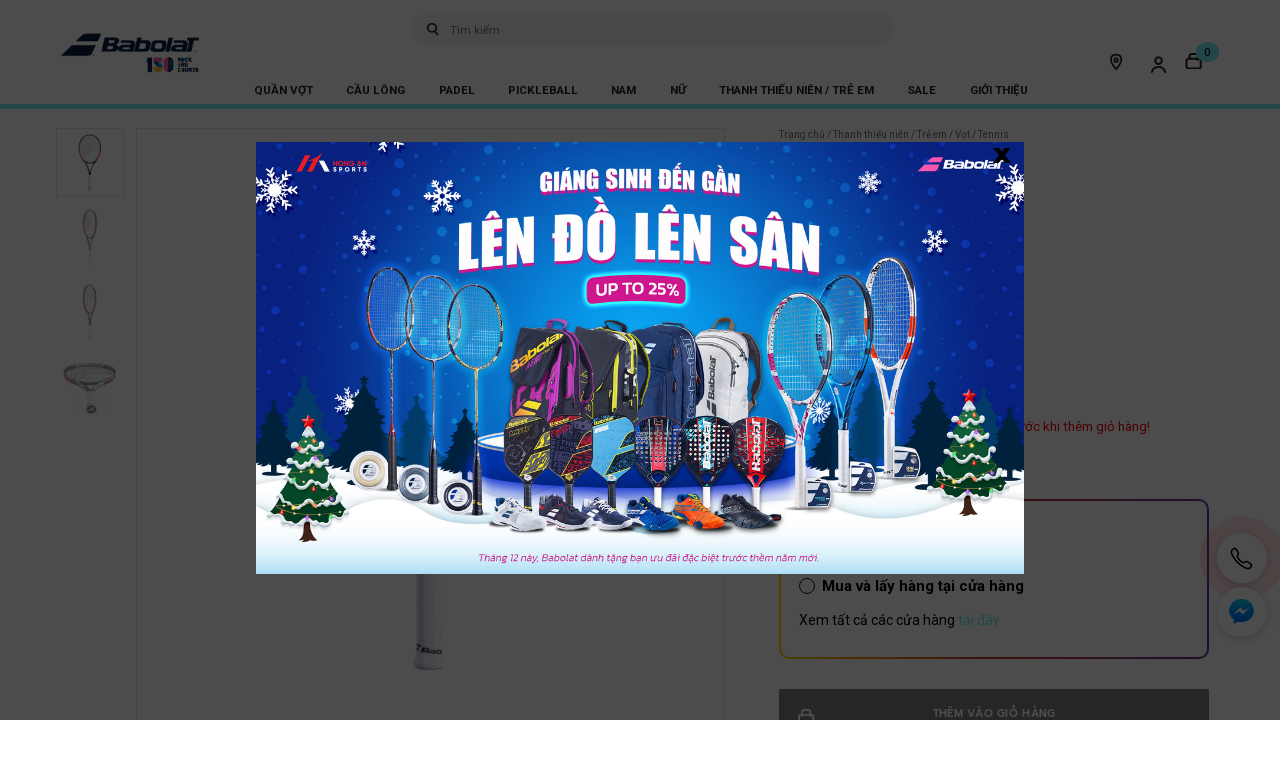

--- FILE ---
content_type: text/html; charset=UTF-8
request_url: https://babolat.com.vn/san-pham/boost-strike-strung/
body_size: 34735
content:
<!DOCTYPE html>
<html lang="vi">
<head>
	<meta charset="UTF-8" />
    <meta name="viewport"
          content="width=device-width, user-scalable=no, initial-scale=1.0, maximum-scale=5, user-scalable=1, minimum-scale=1.0">
    <meta http-equiv="X-UA-Compatible" content="ie=edge">
	<link rel="profile" href="http://gmpg.org/xfn/11" />
	<link rel="pingback" href="" />
    	<meta name='robots' content='index, follow, max-image-preview:large, max-snippet:-1, max-video-preview:-1' />
<link rel="alternate" href="https://babolat.com.vn/san-pham/boost-strike-strung/" hreflang="vi" />
<link rel="alternate" href="https://babolat.com.vn/en/product/boost-strike-2023/" hreflang="en" />

	<!-- This site is optimized with the Yoast SEO plugin v21.4 - https://yoast.com/wordpress/plugins/seo/ -->
	<title>Boost Strike - Babolat Viet Nam</title>
	<link rel="canonical" href="https://babolat.com.vn/san-pham/boost-strike-strung/" />
	<meta property="og:locale" content="vi_VN" />
	<meta property="og:locale:alternate" content="en_GB" />
	<meta property="og:type" content="article" />
	<meta property="og:title" content="Boost Strike - Babolat Viet Nam" />
	<meta property="og:description" content="Trận đấu sẽ trở nên dễ dàng hơn với Boost Strike Strung! Dù bạn là người mới bắt đầu với bộ môn tennis hay người mới quay trở lại với bộ môn này, vợt tennis Boost Strike sẽ luôn là người bạn đồng hành tốt nhất trong mọi trận đấu. Với thiết kế đẹp mắt, [&hellip;]" />
	<meta property="og:url" content="https://babolat.com.vn/san-pham/boost-strike-strung/" />
	<meta property="og:site_name" content="Babolat Viet Nam" />
	<meta property="article:publisher" content="https://www.facebook.com/BabolatVN.Official" />
	<meta property="article:modified_time" content="2025-08-11T03:58:07+00:00" />
	<meta property="og:image" content="https://babolat.com.vn/wp-content/uploads/2024/03/Boost-Strike-Face.png" />
	<meta property="og:image:width" content="1200" />
	<meta property="og:image:height" content="1200" />
	<meta property="og:image:type" content="image/png" />
	<meta name="twitter:card" content="summary_large_image" />
	<meta name="twitter:site" content="@Babolatvn" />
	<meta name="twitter:label1" content="Ước tính thời gian đọc" />
	<meta name="twitter:data1" content="1 phút" />
	<script type="application/ld+json" class="yoast-schema-graph">{"@context":"https://schema.org","@graph":[{"@type":"WebPage","@id":"https://babolat.com.vn/san-pham/boost-strike-strung/","url":"https://babolat.com.vn/san-pham/boost-strike-strung/","name":"Boost Strike - Babolat Viet Nam","isPartOf":{"@id":"https://babolat.com.vn/#website"},"primaryImageOfPage":{"@id":"https://babolat.com.vn/san-pham/boost-strike-strung/#primaryimage"},"image":{"@id":"https://babolat.com.vn/san-pham/boost-strike-strung/#primaryimage"},"thumbnailUrl":"https://babolat.com.vn/wp-content/uploads/2024/03/Boost-Strike-Face.png","datePublished":"2023-04-13T04:28:34+00:00","dateModified":"2025-08-11T03:58:07+00:00","breadcrumb":{"@id":"https://babolat.com.vn/san-pham/boost-strike-strung/#breadcrumb"},"inLanguage":"vi","potentialAction":[{"@type":"ReadAction","target":["https://babolat.com.vn/san-pham/boost-strike-strung/"]}]},{"@type":"ImageObject","inLanguage":"vi","@id":"https://babolat.com.vn/san-pham/boost-strike-strung/#primaryimage","url":"https://babolat.com.vn/wp-content/uploads/2024/03/Boost-Strike-Face.png","contentUrl":"https://babolat.com.vn/wp-content/uploads/2024/03/Boost-Strike-Face.png","width":1200,"height":1200,"caption":"Boost Strike Strung"},{"@type":"BreadcrumbList","@id":"https://babolat.com.vn/san-pham/boost-strike-strung/#breadcrumb","itemListElement":[{"@type":"ListItem","position":1,"name":"Trang chủ","item":"https://babolat.com.vn/"},{"@type":"ListItem","position":2,"name":"Cửa hàng","item":"https://babolat.com.vn/cua-hang/"},{"@type":"ListItem","position":3,"name":"Boost Strike"}]},{"@type":"WebSite","@id":"https://babolat.com.vn/#website","url":"https://babolat.com.vn/","name":"Babolat Viet Nam","description":"Một trang web mới sử dụng WordPress","publisher":{"@id":"https://babolat.com.vn/#organization"},"potentialAction":[{"@type":"SearchAction","target":{"@type":"EntryPoint","urlTemplate":"https://babolat.com.vn/?s={search_term_string}"},"query-input":"required name=search_term_string"}],"inLanguage":"vi"},{"@type":"Organization","@id":"https://babolat.com.vn/#organization","name":"Babolat Việt Nam","url":"https://babolat.com.vn/","logo":{"@type":"ImageObject","inLanguage":"vi","@id":"https://babolat.com.vn/#/schema/logo/image/","url":"https://babolat.com.vn/wp-content/uploads/2023/10/logo-babolat-viet-nam.png","contentUrl":"https://babolat.com.vn/wp-content/uploads/2023/10/logo-babolat-viet-nam.png","width":300,"height":300,"caption":"Babolat Việt Nam"},"image":{"@id":"https://babolat.com.vn/#/schema/logo/image/"},"sameAs":["https://www.facebook.com/BabolatVN.Official","https://twitter.com/Babolatvn","https://www.youtube.com/channel/UCwTxrIjfgp4qbnj1W4O2PqQ","https://www.instagram.com/babolat.vietnam/","https://www.linkedin.com/company/babolatvietnam","https://www.pinterest.com/babolatvietnam/","https://www.tumblr.com/babolatvietnam","https://www.behance.net/babolatvietnam/","https://babolatvietnam.blogspot.com/","https://gravatar.com/babolatsocial"]}]}</script>
	<!-- / Yoast SEO plugin. -->


<link rel='dns-prefetch' href='//stats.wp.com' />
<link rel='dns-prefetch' href='//fonts.googleapis.com' />
<link rel="alternate" type="application/rss+xml" title="Babolat Viet Nam &raquo; Boost Strike Dòng phản hồi" href="https://babolat.com.vn/san-pham/boost-strike-strung/feed/" />
<style id='getwooplugins-attribute-filter-style-inline-css' type='text/css'>
.storepress-search-list-wrapper{display:flex;flex-direction:column;gap:1px}.storepress-components-search-control{margin-bottom:0!important;position:relative}.storepress-components-search-control input[type=search].storepress-components-search-control__input{background:#f0f0f0;border:none;border-radius:2px;box-shadow:0 0 0 transparent;display:block;font-family:-apple-system,BlinkMacSystemFont,Segoe UI,Roboto,Oxygen-Sans,Ubuntu,Cantarell,Helvetica Neue,sans-serif;font-size:16px;height:48px;line-height:normal;margin-left:0;margin-right:0;padding:16px 48px 16px 16px;transition:box-shadow .1s linear;width:100%}@media(prefers-reduced-motion:reduce){.storepress-components-search-control input[type=search].storepress-components-search-control__input{transition-delay:0s;transition-duration:0s}}@media(min-width:600px){.storepress-components-search-control input[type=search].storepress-components-search-control__input{font-size:13px;line-height:normal}}.storepress-components-search-control input[type=search].storepress-components-search-control__input:focus{border-color:var(--wp-admin-theme-color);box-shadow:0 0 0 1px var(--wp-admin-theme-color);outline:2px solid transparent}.storepress-components-search-control input[type=search].storepress-components-search-control__input::-webkit-input-placeholder{color:rgba(30,30,30,.62)}.storepress-components-search-control input[type=search].storepress-components-search-control__input::-moz-placeholder{color:rgba(30,30,30,.62);opacity:1}.storepress-components-search-control input[type=search].storepress-components-search-control__input:-ms-input-placeholder{color:rgba(30,30,30,.62)}@media(min-width:600px){.storepress-components-search-control input[type=search].storepress-components-search-control__input{font-size:13px}}.storepress-components-search-control input[type=search].storepress-components-search-control__input:focus{background:#fff;box-shadow:inset 0 0 0 var(--wp-admin-border-width-focus) var(--wp-components-color-accent,var(--wp-admin-theme-color,#3858e9))}.storepress-components-search-control input[type=search].storepress-components-search-control__input::-moz-placeholder{color:#757575}.storepress-components-search-control input[type=search].storepress-components-search-control__input::placeholder{color:#757575}.storepress-components-search-control input[type=search].storepress-components-search-control__input::-webkit-search-cancel-button,.storepress-components-search-control input[type=search].storepress-components-search-control__input::-webkit-search-decoration,.storepress-components-search-control input[type=search].storepress-components-search-control__input::-webkit-search-results-button,.storepress-components-search-control input[type=search].storepress-components-search-control__input::-webkit-search-results-decoration{-webkit-appearance:none}.storepress-components-search-control__icon{align-items:center;bottom:0;display:flex;justify-content:center;position:absolute;right:12px;top:0;width:24px}.storepress-components-search-control__icon>svg{margin:8px 0}.storepress-components-search-control__input-wrapper{position:relative}.storepress-search-list-search-result-wrapper{border:1px solid #f0f0f0}.storepress-search-list-search-result-wrapper li,.storepress-search-list-search-result-wrapper ul{list-style:none;margin:0;padding:0}.storepress-search-list-search-result-wrapper ul{border:1px solid #f0f0f0;max-height:40vh;overflow:auto}.storepress-search-list-search-result-wrapper li{align-items:center;border-bottom:1px solid #f0f0f0;color:#2f2f2f;display:flex;font-family:-apple-system,BlinkMacSystemFont,Segoe UI,Roboto,Oxygen-Sans,Ubuntu,Cantarell,Helvetica Neue,sans-serif;font-size:13px;gap:5px;padding:8px}.storepress-search-list-search-result-wrapper li.selected,.storepress-search-list-search-result-wrapper li:hover{background-color:#f0f0f0}.storepress-search-list-search-result-wrapper li:last-child{border-bottom:none}.storepress-search-list-search-result-wrapper li input{height:20px;margin:0;padding:0;width:20px}.storepress-search-list-search-result-wrapper li input[type=radio]{-webkit-appearance:auto;box-shadow:none}.storepress-search-list-search-result-wrapper li input[type=radio]:before{display:none}.storepress-search-list-search-result-wrapper li .storepress-search-list-search-result-item{background-color:#fff}.storepress-search-list-search-result-wrapper li .storepress-search-list-search-result-item__label{cursor:pointer}.storepress-search-list-search-result-wrapper li .storepress-search-list-search-result-item__title{box-sizing:content-box;height:20px;padding:4px}.storepress-search-list-search-result-wrapper li .storepress-search-list-search-result-item__meta{background-color:#ddd;border-radius:5px;padding:4px}
.wp-block-getwooplugins-attribute-filter .filter-items{display:flex;flex-direction:column;float:none!important;gap:10px;margin:0;padding:0}.wp-block-getwooplugins-attribute-filter .filter-items li{list-style:none}.wp-block-getwooplugins-attribute-filter .filter-items.enabled-filter-display-limit-mode .filter-item:not(.selected):nth-child(n+10){display:none!important}.wp-block-getwooplugins-attribute-filter .filter-items.enabled-filter-display-limit-mode .filter-item-more{align-self:flex-end;display:flex}.wp-block-getwooplugins-attribute-filter.is-style-button .filter-items.enabled-filter-display-limit-mode .filter-item-more{align-items:center;align-self:auto}.wp-block-getwooplugins-attribute-filter .filter-item-more{display:none}.wp-block-getwooplugins-attribute-filter .filter-item{align-items:center;display:flex;flex-direction:row;gap:10px;justify-content:space-between}.wp-block-getwooplugins-attribute-filter .filter-item .item{border:2px solid #fff;box-shadow:var(--wvs-item-box-shadow,0 0 0 1px #a8a8a8);box-sizing:border-box;display:block;height:100%;transition:box-shadow .2s ease;width:100%}.wp-block-getwooplugins-attribute-filter .filter-item .item:hover{box-shadow:var(--wvs-hover-item-box-shadow,0 0 0 3px #ddd)}.wp-block-getwooplugins-attribute-filter .filter-item .text{display:inline-block;font-size:.875em}.wp-block-getwooplugins-attribute-filter .filter-item.style-squared .count,.wp-block-getwooplugins-attribute-filter .filter-item.style-squared .item{border-radius:3px}.wp-block-getwooplugins-attribute-filter .filter-item.style-rounded .item{border-radius:100%}.wp-block-getwooplugins-attribute-filter .filter-item.style-rounded .count{border-radius:12px}.wp-block-getwooplugins-attribute-filter .filter-item-wrapper{align-items:center;display:flex;gap:10px}.wp-block-getwooplugins-attribute-filter .filter-item-contents{display:flex;height:var(--wvs-archive-product-item-height,30px);justify-content:center;position:relative;width:var(--wvs-archive-product-item-width,30px)}.wp-block-getwooplugins-attribute-filter .filter-item .count{border:1px solid rgba(0,0,0,.102);color:#000;font-size:12px;line-height:10px;min-width:10px;padding:5px;text-align:center}.wp-block-getwooplugins-attribute-filter .filter-item-inner{width:100%}.wp-block-getwooplugins-attribute-filter .filter-item.selected{order:-1}.wp-block-getwooplugins-attribute-filter .filter-item.selected .item{box-shadow:var(--wvs-selected-item-box-shadow,0 0 0 2px #000)}.wp-block-getwooplugins-attribute-filter .filter-item.selected .filter-item-inner:before{background-image:var(--wvs-tick);background-position:50%;background-repeat:no-repeat;background-size:60%;content:" ";display:block;height:100%;position:absolute;width:100%}.wp-block-getwooplugins-attribute-filter .filter-item.selected .count{background:#000;border:1px solid #000;color:#fff}.wp-block-getwooplugins-attribute-filter.is-style-button .filter-items{flex-direction:row;flex-wrap:wrap}.wp-block-getwooplugins-attribute-filter.is-style-button .filter-item{border:1px solid rgba(0,0,0,.102);border-radius:3px;margin:0;padding:5px 8px 5px 5px}.wp-block-getwooplugins-attribute-filter.is-style-button .filter-item.style-rounded{border-radius:40px}.wp-block-getwooplugins-attribute-filter.is-style-button .filter-item.selected{border:1px solid #000}

</style>
<link rel='stylesheet' id='wc-blocks-vendors-style-css' href='https://babolat.com.vn/wp-content/plugins/woocommerce/packages/woocommerce-blocks/build/wc-blocks-vendors-style.css?ver=10.4.6' type='text/css' media='all' />
<link rel='stylesheet' id='wc-blocks-style-css' href='https://babolat.com.vn/wp-content/plugins/woocommerce/packages/woocommerce-blocks/build/wc-blocks-style.css?ver=10.4.6' type='text/css' media='all' />
<link rel='stylesheet' id='classic-theme-styles-css' href='https://babolat.com.vn/wp-includes/css/classic-themes.min.css?ver=6.2.3' type='text/css' media='all' />
<style id='global-styles-inline-css' type='text/css'>
body{--wp--preset--color--black: #000000;--wp--preset--color--cyan-bluish-gray: #abb8c3;--wp--preset--color--white: #ffffff;--wp--preset--color--pale-pink: #f78da7;--wp--preset--color--vivid-red: #cf2e2e;--wp--preset--color--luminous-vivid-orange: #ff6900;--wp--preset--color--luminous-vivid-amber: #fcb900;--wp--preset--color--light-green-cyan: #7bdcb5;--wp--preset--color--vivid-green-cyan: #00d084;--wp--preset--color--pale-cyan-blue: #8ed1fc;--wp--preset--color--vivid-cyan-blue: #0693e3;--wp--preset--color--vivid-purple: #9b51e0;--wp--preset--gradient--vivid-cyan-blue-to-vivid-purple: linear-gradient(135deg,rgba(6,147,227,1) 0%,rgb(155,81,224) 100%);--wp--preset--gradient--light-green-cyan-to-vivid-green-cyan: linear-gradient(135deg,rgb(122,220,180) 0%,rgb(0,208,130) 100%);--wp--preset--gradient--luminous-vivid-amber-to-luminous-vivid-orange: linear-gradient(135deg,rgba(252,185,0,1) 0%,rgba(255,105,0,1) 100%);--wp--preset--gradient--luminous-vivid-orange-to-vivid-red: linear-gradient(135deg,rgba(255,105,0,1) 0%,rgb(207,46,46) 100%);--wp--preset--gradient--very-light-gray-to-cyan-bluish-gray: linear-gradient(135deg,rgb(238,238,238) 0%,rgb(169,184,195) 100%);--wp--preset--gradient--cool-to-warm-spectrum: linear-gradient(135deg,rgb(74,234,220) 0%,rgb(151,120,209) 20%,rgb(207,42,186) 40%,rgb(238,44,130) 60%,rgb(251,105,98) 80%,rgb(254,248,76) 100%);--wp--preset--gradient--blush-light-purple: linear-gradient(135deg,rgb(255,206,236) 0%,rgb(152,150,240) 100%);--wp--preset--gradient--blush-bordeaux: linear-gradient(135deg,rgb(254,205,165) 0%,rgb(254,45,45) 50%,rgb(107,0,62) 100%);--wp--preset--gradient--luminous-dusk: linear-gradient(135deg,rgb(255,203,112) 0%,rgb(199,81,192) 50%,rgb(65,88,208) 100%);--wp--preset--gradient--pale-ocean: linear-gradient(135deg,rgb(255,245,203) 0%,rgb(182,227,212) 50%,rgb(51,167,181) 100%);--wp--preset--gradient--electric-grass: linear-gradient(135deg,rgb(202,248,128) 0%,rgb(113,206,126) 100%);--wp--preset--gradient--midnight: linear-gradient(135deg,rgb(2,3,129) 0%,rgb(40,116,252) 100%);--wp--preset--duotone--dark-grayscale: url('#wp-duotone-dark-grayscale');--wp--preset--duotone--grayscale: url('#wp-duotone-grayscale');--wp--preset--duotone--purple-yellow: url('#wp-duotone-purple-yellow');--wp--preset--duotone--blue-red: url('#wp-duotone-blue-red');--wp--preset--duotone--midnight: url('#wp-duotone-midnight');--wp--preset--duotone--magenta-yellow: url('#wp-duotone-magenta-yellow');--wp--preset--duotone--purple-green: url('#wp-duotone-purple-green');--wp--preset--duotone--blue-orange: url('#wp-duotone-blue-orange');--wp--preset--font-size--small: 13px;--wp--preset--font-size--medium: 20px;--wp--preset--font-size--large: 36px;--wp--preset--font-size--x-large: 42px;--wp--preset--spacing--20: 0.44rem;--wp--preset--spacing--30: 0.67rem;--wp--preset--spacing--40: 1rem;--wp--preset--spacing--50: 1.5rem;--wp--preset--spacing--60: 2.25rem;--wp--preset--spacing--70: 3.38rem;--wp--preset--spacing--80: 5.06rem;--wp--preset--shadow--natural: 6px 6px 9px rgba(0, 0, 0, 0.2);--wp--preset--shadow--deep: 12px 12px 50px rgba(0, 0, 0, 0.4);--wp--preset--shadow--sharp: 6px 6px 0px rgba(0, 0, 0, 0.2);--wp--preset--shadow--outlined: 6px 6px 0px -3px rgba(255, 255, 255, 1), 6px 6px rgba(0, 0, 0, 1);--wp--preset--shadow--crisp: 6px 6px 0px rgba(0, 0, 0, 1);}:where(.is-layout-flex){gap: 0.5em;}body .is-layout-flow > .alignleft{float: left;margin-inline-start: 0;margin-inline-end: 2em;}body .is-layout-flow > .alignright{float: right;margin-inline-start: 2em;margin-inline-end: 0;}body .is-layout-flow > .aligncenter{margin-left: auto !important;margin-right: auto !important;}body .is-layout-constrained > .alignleft{float: left;margin-inline-start: 0;margin-inline-end: 2em;}body .is-layout-constrained > .alignright{float: right;margin-inline-start: 2em;margin-inline-end: 0;}body .is-layout-constrained > .aligncenter{margin-left: auto !important;margin-right: auto !important;}body .is-layout-constrained > :where(:not(.alignleft):not(.alignright):not(.alignfull)){max-width: var(--wp--style--global--content-size);margin-left: auto !important;margin-right: auto !important;}body .is-layout-constrained > .alignwide{max-width: var(--wp--style--global--wide-size);}body .is-layout-flex{display: flex;}body .is-layout-flex{flex-wrap: wrap;align-items: center;}body .is-layout-flex > *{margin: 0;}:where(.wp-block-columns.is-layout-flex){gap: 2em;}.has-black-color{color: var(--wp--preset--color--black) !important;}.has-cyan-bluish-gray-color{color: var(--wp--preset--color--cyan-bluish-gray) !important;}.has-white-color{color: var(--wp--preset--color--white) !important;}.has-pale-pink-color{color: var(--wp--preset--color--pale-pink) !important;}.has-vivid-red-color{color: var(--wp--preset--color--vivid-red) !important;}.has-luminous-vivid-orange-color{color: var(--wp--preset--color--luminous-vivid-orange) !important;}.has-luminous-vivid-amber-color{color: var(--wp--preset--color--luminous-vivid-amber) !important;}.has-light-green-cyan-color{color: var(--wp--preset--color--light-green-cyan) !important;}.has-vivid-green-cyan-color{color: var(--wp--preset--color--vivid-green-cyan) !important;}.has-pale-cyan-blue-color{color: var(--wp--preset--color--pale-cyan-blue) !important;}.has-vivid-cyan-blue-color{color: var(--wp--preset--color--vivid-cyan-blue) !important;}.has-vivid-purple-color{color: var(--wp--preset--color--vivid-purple) !important;}.has-black-background-color{background-color: var(--wp--preset--color--black) !important;}.has-cyan-bluish-gray-background-color{background-color: var(--wp--preset--color--cyan-bluish-gray) !important;}.has-white-background-color{background-color: var(--wp--preset--color--white) !important;}.has-pale-pink-background-color{background-color: var(--wp--preset--color--pale-pink) !important;}.has-vivid-red-background-color{background-color: var(--wp--preset--color--vivid-red) !important;}.has-luminous-vivid-orange-background-color{background-color: var(--wp--preset--color--luminous-vivid-orange) !important;}.has-luminous-vivid-amber-background-color{background-color: var(--wp--preset--color--luminous-vivid-amber) !important;}.has-light-green-cyan-background-color{background-color: var(--wp--preset--color--light-green-cyan) !important;}.has-vivid-green-cyan-background-color{background-color: var(--wp--preset--color--vivid-green-cyan) !important;}.has-pale-cyan-blue-background-color{background-color: var(--wp--preset--color--pale-cyan-blue) !important;}.has-vivid-cyan-blue-background-color{background-color: var(--wp--preset--color--vivid-cyan-blue) !important;}.has-vivid-purple-background-color{background-color: var(--wp--preset--color--vivid-purple) !important;}.has-black-border-color{border-color: var(--wp--preset--color--black) !important;}.has-cyan-bluish-gray-border-color{border-color: var(--wp--preset--color--cyan-bluish-gray) !important;}.has-white-border-color{border-color: var(--wp--preset--color--white) !important;}.has-pale-pink-border-color{border-color: var(--wp--preset--color--pale-pink) !important;}.has-vivid-red-border-color{border-color: var(--wp--preset--color--vivid-red) !important;}.has-luminous-vivid-orange-border-color{border-color: var(--wp--preset--color--luminous-vivid-orange) !important;}.has-luminous-vivid-amber-border-color{border-color: var(--wp--preset--color--luminous-vivid-amber) !important;}.has-light-green-cyan-border-color{border-color: var(--wp--preset--color--light-green-cyan) !important;}.has-vivid-green-cyan-border-color{border-color: var(--wp--preset--color--vivid-green-cyan) !important;}.has-pale-cyan-blue-border-color{border-color: var(--wp--preset--color--pale-cyan-blue) !important;}.has-vivid-cyan-blue-border-color{border-color: var(--wp--preset--color--vivid-cyan-blue) !important;}.has-vivid-purple-border-color{border-color: var(--wp--preset--color--vivid-purple) !important;}.has-vivid-cyan-blue-to-vivid-purple-gradient-background{background: var(--wp--preset--gradient--vivid-cyan-blue-to-vivid-purple) !important;}.has-light-green-cyan-to-vivid-green-cyan-gradient-background{background: var(--wp--preset--gradient--light-green-cyan-to-vivid-green-cyan) !important;}.has-luminous-vivid-amber-to-luminous-vivid-orange-gradient-background{background: var(--wp--preset--gradient--luminous-vivid-amber-to-luminous-vivid-orange) !important;}.has-luminous-vivid-orange-to-vivid-red-gradient-background{background: var(--wp--preset--gradient--luminous-vivid-orange-to-vivid-red) !important;}.has-very-light-gray-to-cyan-bluish-gray-gradient-background{background: var(--wp--preset--gradient--very-light-gray-to-cyan-bluish-gray) !important;}.has-cool-to-warm-spectrum-gradient-background{background: var(--wp--preset--gradient--cool-to-warm-spectrum) !important;}.has-blush-light-purple-gradient-background{background: var(--wp--preset--gradient--blush-light-purple) !important;}.has-blush-bordeaux-gradient-background{background: var(--wp--preset--gradient--blush-bordeaux) !important;}.has-luminous-dusk-gradient-background{background: var(--wp--preset--gradient--luminous-dusk) !important;}.has-pale-ocean-gradient-background{background: var(--wp--preset--gradient--pale-ocean) !important;}.has-electric-grass-gradient-background{background: var(--wp--preset--gradient--electric-grass) !important;}.has-midnight-gradient-background{background: var(--wp--preset--gradient--midnight) !important;}.has-small-font-size{font-size: var(--wp--preset--font-size--small) !important;}.has-medium-font-size{font-size: var(--wp--preset--font-size--medium) !important;}.has-large-font-size{font-size: var(--wp--preset--font-size--large) !important;}.has-x-large-font-size{font-size: var(--wp--preset--font-size--x-large) !important;}
.wp-block-navigation a:where(:not(.wp-element-button)){color: inherit;}
:where(.wp-block-columns.is-layout-flex){gap: 2em;}
.wp-block-pullquote{font-size: 1.5em;line-height: 1.6;}
</style>
<link rel='stylesheet' id='contact-form-7-css' href='https://babolat.com.vn/wp-content/plugins/contact-form-7/includes/css/styles.css?ver=5.7.7' type='text/css' media='all' />
<link rel='stylesheet' id='kk-star-ratings-css' href='https://babolat.com.vn/wp-content/plugins/kk-star-ratings/src/core/public/css/kk-star-ratings.min.css?ver=5.4.5' type='text/css' media='all' />
<style id='woocommerce-inline-inline-css' type='text/css'>
.woocommerce form .form-row .required { visibility: visible; }
</style>
<link rel='stylesheet' id='woo-variation-swatches-css' href='https://babolat.com.vn/wp-content/plugins/woo-variation-swatches/assets/css/frontend.min.css?ver=1733908162' type='text/css' media='all' />
<style id='woo-variation-swatches-inline-css' type='text/css'>
:root {
--wvs-tick:url("data:image/svg+xml;utf8,%3Csvg filter='drop-shadow(0px 0px 2px rgb(0 0 0 / .8))' xmlns='http://www.w3.org/2000/svg'  viewBox='0 0 30 30'%3E%3Cpath fill='none' stroke='%23ffffff' stroke-linecap='round' stroke-linejoin='round' stroke-width='4' d='M4 16L11 23 27 7'/%3E%3C/svg%3E");

--wvs-cross:url("data:image/svg+xml;utf8,%3Csvg filter='drop-shadow(0px 0px 5px rgb(255 255 255 / .6))' xmlns='http://www.w3.org/2000/svg' width='72px' height='72px' viewBox='0 0 24 24'%3E%3Cpath fill='none' stroke='%23ff0000' stroke-linecap='round' stroke-width='0.6' d='M5 5L19 19M19 5L5 19'/%3E%3C/svg%3E");
--wvs-position:flex-start;
--wvs-single-product-large-item-width:40px;
--wvs-single-product-large-item-height:40px;
--wvs-single-product-large-item-font-size:16px;
--wvs-single-product-item-width:40px;
--wvs-single-product-item-height:40px;
--wvs-single-product-item-font-size:16px;
--wvs-archive-product-item-width:30px;
--wvs-archive-product-item-height:30px;
--wvs-archive-product-item-font-size:16px;
--wvs-tooltip-background-color:#333333;
--wvs-tooltip-text-color:#FFFFFF;
--wvs-item-box-shadow:0 0 0 1px #ededed;
--wvs-item-background-color:#FFFFFF;
--wvs-item-text-color:#000000;
--wvs-hover-item-box-shadow:0 0 0 1px #dd3333;
--wvs-hover-item-background-color:#FFFFFF;
--wvs-hover-item-text-color:#000000;
--wvs-selected-item-box-shadow:0 0 0 1px #dd3333;
--wvs-selected-item-background-color:#FFFFFF;
--wvs-selected-item-text-color:#000000}
</style>
<link rel='stylesheet' id='main-style-css' href='https://babolat.com.vn/wp-content/themes/b6/style.css?ver=4949b73d3580e63a0a2b61e4ef07632c2' type='text/css' media='all' />
<link rel='stylesheet' id='product-style-css' href='https://babolat.com.vn/wp-content/themes/b6/assets/css/product.css?ver=4949b73d3580e63a0a2b61e4ef07632c2' type='text/css' media='all' />
<link rel='stylesheet' id='owl-style-css' href='https://babolat.com.vn/wp-content/themes/b6/assets/css/owl.carousel.min.css?ver=6.2.3' type='text/css' media='all' />
<link rel='stylesheet' id='owl.theme.default-css' href='https://babolat.com.vn/wp-content/themes/b6/assets/css/owl.theme.default.min.css?ver=6.2.3' type='text/css' media='all' />
<link rel='stylesheet' id='fancybox-css-css' href='https://babolat.com.vn/wp-content/themes/b6/assets/css/fancybox.css?ver=4949b73d3580e63a0a2b61e4ef07632c2' type='text/css' media='all' />
<link rel='stylesheet' id='theme-css-css' href='https://babolat.com.vn/wp-content/themes/b6/assets/css/theme.min.css?ver=4949b73d3580e63a0a2b61e4ef07632c2' type='text/css' media='all' />
<link rel='stylesheet' id='k2_kinhdo-add-fonts-css' href='https://fonts.googleapis.com/css?family=Roboto%3A100%2C100i%2C300%2C300i%2C400%2C400i%2C500%2C500i%2C700%2C700i%2C900%2C900i&#038;subset=latin%2Clatin-ext' type='text/css' media='all' />
<style id='akismet-widget-style-inline-css' type='text/css'>

			.a-stats {
				--akismet-color-mid-green: #357b49;
				--akismet-color-white: #fff;
				--akismet-color-light-grey: #f6f7f7;

				max-width: 350px;
				width: auto;
			}

			.a-stats * {
				all: unset;
				box-sizing: border-box;
			}

			.a-stats strong {
				font-weight: 600;
			}

			.a-stats a.a-stats__link,
			.a-stats a.a-stats__link:visited,
			.a-stats a.a-stats__link:active {
				background: var(--akismet-color-mid-green);
				border: none;
				box-shadow: none;
				border-radius: 8px;
				color: var(--akismet-color-white);
				cursor: pointer;
				display: block;
				font-family: -apple-system, BlinkMacSystemFont, 'Segoe UI', 'Roboto', 'Oxygen-Sans', 'Ubuntu', 'Cantarell', 'Helvetica Neue', sans-serif;
				font-weight: 500;
				padding: 12px;
				text-align: center;
				text-decoration: none;
				transition: all 0.2s ease;
			}

			/* Extra specificity to deal with TwentyTwentyOne focus style */
			.widget .a-stats a.a-stats__link:focus {
				background: var(--akismet-color-mid-green);
				color: var(--akismet-color-white);
				text-decoration: none;
			}

			.a-stats a.a-stats__link:hover {
				filter: brightness(110%);
				box-shadow: 0 4px 12px rgba(0, 0, 0, 0.06), 0 0 2px rgba(0, 0, 0, 0.16);
			}

			.a-stats .count {
				color: var(--akismet-color-white);
				display: block;
				font-size: 1.5em;
				line-height: 1.4;
				padding: 0 13px;
				white-space: nowrap;
			}
		
</style>
<link rel='stylesheet' id='popup-maker-site-css' href='//babolat.com.vn/wp-content/uploads/pum/pum-site-styles.css?generated=1764731260&#038;ver=1.18.2' type='text/css' media='all' />
<script type='text/javascript' src='https://babolat.com.vn/wp-includes/js/dist/vendor/wp-polyfill-inert.min.js?ver=3.1.2' id='wp-polyfill-inert-js'></script>
<script type='text/javascript' src='https://babolat.com.vn/wp-includes/js/dist/vendor/regenerator-runtime.min.js?ver=0.13.11' id='regenerator-runtime-js'></script>
<script type='text/javascript' src='https://babolat.com.vn/wp-includes/js/dist/vendor/wp-polyfill.min.js?ver=3.15.0' id='wp-polyfill-js'></script>
<script type='text/javascript' src='https://babolat.com.vn/wp-includes/js/dist/hooks.min.js?ver=4169d3cf8e8d95a3d6d5' id='wp-hooks-js'></script>
<script type='text/javascript' src='https://stats.wp.com/w.js?ver=202550' id='woo-tracks-js'></script>
<script type='text/javascript' src='https://babolat.com.vn/wp-includes/js/jquery/jquery.min.js?ver=3.6.4' id='jquery-core-js'></script>
<script src="https://babolat.com.vn/wp-includes/js/jquery/jquery-migrate.min.js?ver=3.4.0" defer="defer" type="text/javascript"></script>
<script type='text/javascript' id='wp-statistics-tracker-js-extra'>
/* <![CDATA[ */
var WP_Statistics_Tracker_Object = {"hitRequestUrl":"https:\/\/babolat.com.vn\/wp-json\/wp-statistics\/v2\/hit?wp_statistics_hit_rest=yes&track_all=1&current_page_type=product&current_page_id=14181&search_query&page_uri=L3Nhbi1waGFtL2Jvb3N0LXN0cmlrZS1zdHJ1bmcv","keepOnlineRequestUrl":"https:\/\/babolat.com.vn\/wp-json\/wp-statistics\/v2\/online?wp_statistics_hit_rest=yes&track_all=1&current_page_type=product&current_page_id=14181&search_query&page_uri=L3Nhbi1waGFtL2Jvb3N0LXN0cmlrZS1zdHJ1bmcv","option":{"dntEnabled":false,"cacheCompatibility":""}};
/* ]]> */
</script>
<script type='text/javascript' src='https://babolat.com.vn/wp-content/plugins/wp-statistics/assets/js/tracker.js?ver=6.2.3' id='wp-statistics-tracker-js'></script>
<script type='text/javascript' src='https://babolat.com.vn/wp-content/themes/b6/assets/js/jquery.ez-plus.js?ver=6.2.3' id='ez-plus-js'></script>
<script src="https://babolat.com.vn/wp-content/themes/b6/assets/js/owl.carousel.min.js?ver=6.2.3" defer="defer" type="text/javascript"></script>
<link rel="https://api.w.org/" href="https://babolat.com.vn/wp-json/" /><link rel="alternate" type="application/json" href="https://babolat.com.vn/wp-json/wp/v2/product/14181" /><link rel="EditURI" type="application/rsd+xml" title="RSD" href="https://babolat.com.vn/xmlrpc.php?rsd" />
<link rel="wlwmanifest" type="application/wlwmanifest+xml" href="https://babolat.com.vn/wp-includes/wlwmanifest.xml" />
<meta name="generator" content="WordPress 6.2.3" />
<meta name="generator" content="WooCommerce 7.9.0" />
<link rel='shortlink' href='https://babolat.com.vn/?p=14181' />
<link rel="alternate" type="application/json+oembed" href="https://babolat.com.vn/wp-json/oembed/1.0/embed?url=https%3A%2F%2Fbabolat.com.vn%2Fsan-pham%2Fboost-strike-strung%2F" />
<link rel="alternate" type="text/xml+oembed" href="https://babolat.com.vn/wp-json/oembed/1.0/embed?url=https%3A%2F%2Fbabolat.com.vn%2Fsan-pham%2Fboost-strike-strung%2F&#038;format=xml" />
<!-- Global site tag (gtag.js) - Google Analytics -->
<script async src="https://www.googletagmanager.com/gtag/js?id=G-GHLM0JH6JG"></script>
<script>
  window.dataLayer = window.dataLayer || [];
  function gtag(){dataLayer.push(arguments);}
  gtag('js', new Date());

  gtag('config', 'G-GHLM0JH6JG');
</script>
<meta name="google-site-verification" content="BYNrJGpGIyvSJylHTdKamMxqRO7z6Lg1956rt-bfNy0" />

<!-- This website runs the Product Feed PRO for WooCommerce by AdTribes.io plugin - version 12.7.8 -->
<!-- Analytics by WP Statistics v14.1.4 - https://wp-statistics.com/ -->
        <style>
            .zoomWindowContainer>div
            {
                cursor: url(https://babolat.com.vn/wp-content/themes/b6/assets/images/magnifier.png), auto !important;
                background:#fff;
            }
        </style>
        <link rel="preload" href="https://babolat.com.vn/wp-content/themes/b6/assets/fonts/Prompt-Regular.woff2" as="font" type="font/woff2" crossorigin>
    <link rel="preload" href="https://babolat.com.vn/wp-content/themes/b6/assets/fonts/Prompt-Medium.woff2" as="font" type="font/woff2" crossorigin>
    <link rel="preload" href="https://babolat.com.vn/wp-content/themes/b6/assets/fonts/Prompt-SemiBold.woff2" as="font" type="font/woff2" crossorigin>
	<link rel="preload" href="https://babolat.com.vn/wp-content/themes/b6/assets/fonts/Prompt-Bold.woff2" as="font" type="font/woff2" crossorigin>
    	<noscript><style>.woocommerce-product-gallery{ opacity: 1 !important; }</style></noscript>
	<link rel="icon" href="https://babolat.com.vn/wp-content/uploads/2023/10/cropped-logo-babolat-viet-nam-32x32.png" sizes="32x32" />
<link rel="icon" href="https://babolat.com.vn/wp-content/uploads/2023/10/cropped-logo-babolat-viet-nam-192x192.png" sizes="192x192" />
<link rel="apple-touch-icon" href="https://babolat.com.vn/wp-content/uploads/2023/10/cropped-logo-babolat-viet-nam-180x180.png" />
<meta name="msapplication-TileImage" content="https://babolat.com.vn/wp-content/uploads/2023/10/cropped-logo-babolat-viet-nam-270x270.png" />
<meta name="generator" content="Product Filter for WooCommerce"/>		<style type="text/css" id="wp-custom-css">
			.sha-top-video {
	padding: 30px 0;
}

.sha-top-video .sha-iframe {
	margin-bottom: 30px;
	line-height: 0;
	position: relative;
	padding-top: 45%;
}

.sha-top-video .sha-iframe iframe {
	width: 100%;
	max-width: 100%;
	position: absolute;
	height: 100%;
	top: 0;
	left: 0;
}


.post-content-details .aligncenter,
.sha-tax-bottom .aligncenter {
	margin: 0 auto;
}
.post-content-details a:not(.btn) {
	transition: all 0.25s ease 0s;
	color: #74ecf7;
	display: unset;
}
.post-content-details a:not(.btn):hover {
	color: #f00;
}

.wp-caption-text {
	margin-top: 0;
	text-align: center;
	font-size: 14px;
	color: #555;
}

.post-content-details img,
.sha-tax-bottom img {
	margin-bottom: 10px;
}

.post-content-details h2 {
	font-size: 27px;
}
.post-content-details h3 {
	font-size: 25px;
}
.post-content-details h4 {
	font-size: 23px;
}

[ id^="attachment"] {
	width: auto !important;
	max-width: 100%;
}

.sha-page-content {
	    max-width: 58.3333333333%;
    margin: auto;
}

.sha-page-content img {
	max-width: 600px;
	margin: 0 auto;
}

.aligncenter {
	text-align: center;
}

.post-content-details img
{
  width:auto;
  max-width:100%;
  margin: .75rem auto 1.25rem;
  display: block;
}
.term-combo-km-tet-2024 .woocommerce-loop-product__link .onsale,
.product_cat-combo-km-tet-2024 .onsale{
	display: none;
}

.term-combo-km-tet-2024 .product-badge,
.woocommerce-loop-product__link .onsale{
	z-index: 2;
}
.single-product .price del {
	 text-decoration: auto;
}
.single-product .price del .woocommerce-Price-amount {
	text-decoration: line-through;
}

@media ( min-width: 1024px ) {
.discover__line {
	-ms-flex-preferred-size: calc(50% - .5rem);
    margin-bottom: 30px;
    flex-basis: calc(50% - 0.5rem);
    max-width: calc(50% - 0.5rem);
}

.discover__line:nth-child(4n+2), .discover__line:nth-child(4n+3) {
    -ms-flex-preferred-size: calc(41.6666666667% - .5rem);
    flex-basis: calc(50% - 0.5rem);
    max-width: calc(50% - 0.5rem);
}
}

@media ( max-width: 1023px ) {
	
	.dt-main-menu #primary li.open-menu > .dt-dropdown-menu-wrapper {
		position: static !important;
	}
}

.term-combo-km-tet-2024 .product-badge, .woocommerce-loop-product__link .onsale {z-index: 5;}

@media ( min-width: 1200px ) {
	.home .banner .banner-video {
		max-height: calc(100vh - 150px);
    overflow: hidden;
	}
	
.page-template-danh-muc-sp .archive-product-banner-slider__link {
	img {
		max-height: 500px;
	}
}
	
	.archive .site-main .container {
		max-width: 1170px;
	}
}

.post-title-wrapper {
	max-width: 100%;
}

.post-title {
	font-size: 30px;
}

.share-article {
	padding-top: 10px;
}

.wsha-images {
	overflow: hidden;
}

.dt-product-details .woocommerce-product-gallery {
	display: flex;
}

.flex-viewport {
	width: 90%;
	padding-left: 20px;
}
.flex-control-nav {
	width: 10%;
	list-style: none;
	padding: 0;
	display: flex;
	flex-direction: column;
	gap: 10px;
}		</style>
		
	<!-- Global site tag (gtag.js) - Google Analytics -->
<script async src="https://www.googletagmanager.com/gtag/js?id=UA-213655371-1"></script>
<script>
  window.dataLayer = window.dataLayer || [];
  function gtag(){dataLayer.push(arguments);}
  gtag('js', new Date());

  gtag('config', 'UA-213655371-1');
</script>


<!-- Facebook Pixel Code -->
<script>
  !function(f,b,e,v,n,t,s)
  {if(f.fbq)return;n=f.fbq=function(){n.callMethod?
  n.callMethod.apply(n,arguments):n.queue.push(arguments)};
  if(!f._fbq)f._fbq=n;n.push=n;n.loaded=!0;n.version='2.0';
  n.queue=[];t=b.createElement(e);t.async=!0;
  t.src=v;s=b.getElementsByTagName(e)[0];
  s.parentNode.insertBefore(t,s)}(window, document,'script',
  'https://connect.facebook.net/en_US/fbevents.js');
  fbq('init', '467504388291895');
  fbq('track', 'PageView');
</script>
<noscript><img height="1" width="1" style="display:none"
  src="https://www.facebook.com/tr?id=467504388291895&ev=PageView&noscript=1"
/></noscript>
<!-- End Facebook Pixel Code -->

<script>
!function (w, d, t) {
  w.TiktokAnalyticsObject=t;var ttq=w[t]=w[t]||[];ttq.methods=["page","track","identify","instances","debug","on","off","once","ready","alias","group","enableCookie","disableCookie"],ttq.setAndDefer=function(t,e){t[e]=function(){t.push([e].concat(Array.prototype.slice.call(arguments,0)))}};for(var i=0;i<ttq.methods.length;i++)ttq.setAndDefer(ttq,ttq.methods[i]);ttq.instance=function(t){for(var e=ttq._i[t]||[],n=0;n<ttq.methods.length;n++)ttq.setAndDefer(e,ttq.methods[n]);return e},ttq.load=function(e,n){var i="https://analytics.tiktok.com/i18n/pixel/events.js";ttq._i=ttq._i||{},ttq._i[e]=[],ttq._i[e]._u=i,ttq._t=ttq._t||{},ttq._t[e]=+new Date,ttq._o=ttq._o||{},ttq._o[e]=n||{};var o=document.createElement("script");o.type="text/javascript",o.async=!0,o.src=i+"?sdkid="+e+"&lib="+t;var a=document.getElementsByTagName("script")[0];a.parentNode.insertBefore(o,a)};

  ttq.load('C76NUDPR5NMF2GSV8B90');
  ttq.page();
}(window, document, 'ttq');
</script>

<meta name="facebook-domain-verification" content="ce10ufz9bbimnornk89u0llpxhpx38" />

</head>

<body class="product-template-default single single-product postid-14181 theme-b6 woocommerce woocommerce-page woocommerce-no-js woo-variation-swatches wvs-behavior-blur wvs-theme-b6 wvs-show-label wvs-tooltip">

<script>
	function MtPopUpList() {}
</script>
<!-- Header -->
<header id="dt-header" >
	<!-- sha header top -->
		<!-- end header top -->
	<div class="dt-header-wrapper">
		<div class="container">
					<div class="header-inner">
				<div class="header-main">
					<div class="logo">
						<a href="https://babolat.com.vn">
															<img width="178" height="49" src="https://babolat.com.vn/wp-content/uploads/2025/01/logo-150-navi-copy.png" alt="Babolat Viet Nam" />
													</a>
					</div>
					<div class="header-search">
						<div class="dt-search-form">
<form role="search" method="get" class="woocommerce-product-search" action="https://babolat.com.vn/">
	<div class="main-search">
		<div class="autocompleate-wrapper">
			<input type="text" placeholder="Tìm kiếm" name="s" class="dt-search search-field form-control dt-autocompleate-input" autocomplete="off"/>
		</div>
	</div>
	<!-- <input type="hidden" name="post_type" value="post" class="post_type" /> -->
	<input type="hidden" name="post_type" value="product">
	<input type="hidden" name="lang" value="vi" />	<!-- <input type="hidden" name="post_type" value="post"> -->
	<button type="reset" name="reset-button" class="reset-button" aria-label="Clear search"> 
		<img class="icon" width="16" height="16" src="https://babolat.com.vn/wp-content/themes/b6/assets/images/erase.svg" alt="Clear">
	</button>
	<button type="submit" class="btn btn-theme radius-0" aria-label="Tìm kiếm">
		<img class="icon" width="16" height="16" src="https://babolat.com.vn/wp-content/themes/b6/assets/images/search.svg" alt="Search">
	</button>
</form>
</div>
					</div>
					<div class="header-utility">
													<a href="#minisearch" class="header-minisearch">
								<img class="icon" width="16" height="16" src="https://babolat.com.vn/wp-content/themes/b6/assets/images/search.svg" alt="Search">
							</a>
							<a href="https://babolat.com.vn/tim-cua-hang/" title="Tìm cửa hàng" class="store-locator">
								<img class="icon" width="16" height="16" src="https://babolat.com.vn/wp-content/themes/b6/assets/images/location.svg" alt="Location">
							</a>

							<a href="https://babolat.com.vn/tai-khoan/">
								<svg class="svg-inline icon-user" role="img" aria-hidden="true" xmlns="http://www.w3.org/2000/svg" width="24" height="24"><path fill="none" stroke="#252323" stroke-linecap="round" stroke-linejoin="round" stroke-width="2" d="M19 19.811c-1.005-3.073-3.762-5.28-7.007-5.28-3.23 0-5.977 2.187-6.993 5.239m6.993-8.279a3.5 3.5 0 100-7 3.5 3.5 0 000 7z"></path></svg>
							</a>
													<div class="header-minicart">
							<a class="minicart" href="https://babolat.com.vn/gio-hang/">
								<img class="icon" width="16" height="16" src="https://babolat.com.vn/wp-content/themes/b6/assets/images/minicart.svg" alt="Cart">
								<strong class="cart-count">0</strong>
							</a>
															<div class="mini-cart-dropdown">
									<div class="widget_shopping_cart_content">
										
<style type="text/css" media="screen">
	.title-pomo {
		font-size: 13px;
		font-weight: 600;
		margin-bottom: 5px;
	}

	.pomo-items {
		display: flex;
		flex-direction: column;
	}

	.pomo-items .item-product p {
		margin-bottom: 3px;
		margin-top: 0;		
		line-height: 1.3;
		font-size: 13px;
	}
</style>
<div class="minicart__wrapper">

	<p class="woocommerce-mini-cart__empty-message">Chưa có sản phẩm trong giỏ hàng.</p>

</div>
									</div>
								</div>
														</div>
					</div>
									</div>
				<div class="dt-main-menu">
					<a href="#" class="offcanvas-close">
						<img class="icon" width="16" height="16" src="https://babolat.com.vn/wp-content/themes/b6/assets/images/icon-close-dark.svg" alt="Close">
					</a>
					<div class="menu-main-menu-container"><ul id="primary" class="dt-primary-menu nav navbar-nav"><li id="menu-item-1497" class="dropdown menu-item-1497 mega-menu col-9"><a href="https://babolat.com.vn/tennis/" class="dropdown-toggle"  data-hover="dropdown" data-toggle="dropdown"><span><span>Quần vợt</span></span> <b class="caret"></b></a>
<div class='dt-dropdown-menu-wrapper mega-v2-wrapper'><ul class="dropdown-menu">
	<li id="menu-item-527" class="dropdown menu-item-527"><a href="https://babolat.com.vn/danh-muc-san-pham/tennis/vot-tennis/" class="dropdown-toggle"  data-hover="dropdown" data-toggle="dropdown"><span><span>Vợt Tennis</span></span> <b class="caret"></b></a>
	<div class='dt-dropdown-menu-wrapper'><ul class="dropdown-menu">
		<li id="menu-item-528" class="menu-item-528"><a href="https://babolat.com.vn/danh-muc-san-pham/tennis/vot-tennis/nguoi-lon/"><span><span>Người lớn</span></span></a></li>
		<li id="menu-item-529" class="menu-item-529"><a href="https://babolat.com.vn/danh-muc-san-pham/tennis/vot-tennis/thanh-thieu-nien-tre-em/"><span><span>Thanh thiếu niên /Trẻ em</span></span></a></li>
	</ul>
</div></li>
	<li id="menu-item-1161" class="dropdown menu-item-1161"><a href="https://babolat.com.vn/danh-muc-san-pham/tennis/giay/" class="dropdown-toggle"  data-hover="dropdown" data-toggle="dropdown"><span><span>Giày tennis</span></span> <b class="caret"></b></a>
	<div class='dt-dropdown-menu-wrapper'><ul class="dropdown-menu">
		<li id="menu-item-1167" class="menu-item-1167"><a href="https://babolat.com.vn/danh-muc-san-pham/tennis/giay/nam-giay/"><span><span>Nam</span></span></a></li>
		<li id="menu-item-1168" class="menu-item-1168"><a href="https://babolat.com.vn/danh-muc-san-pham/tennis/giay/nu-giay/"><span><span>Nữ</span></span></a></li>
		<li id="menu-item-1169" class="menu-item-1169"><a href="https://babolat.com.vn/danh-muc-san-pham/tennis/giay/be-trai/"><span><span>Bé trai</span></span></a></li>
		<li id="menu-item-1170" class="menu-item-1170"><a href="https://babolat.com.vn/danh-muc-san-pham/tennis/giay/be-gai/"><span><span>Bé gái</span></span></a></li>
	</ul>
</div></li>
	<li id="menu-item-526" class="menu-item-526"><a href="https://babolat.com.vn/danh-muc-san-pham/tennis/tui/"><span><span>Túi</span></span></a></li>
	<li id="menu-item-521" class="dropdown menu-item-521"><a href="https://babolat.com.vn/danh-muc-san-pham/tennis/day-dan-tennis/" class="dropdown-toggle"  data-hover="dropdown" data-toggle="dropdown"><span><span>Dây đan</span></span> <b class="caret"></b></a>
	<div class='dt-dropdown-menu-wrapper'><ul class="dropdown-menu">
		<li id="menu-item-522" class="menu-item-522"><a href="https://babolat.com.vn/danh-muc-san-pham/tennis/day-dan-tennis/day-hybrids/"><span><span>Dây Hybrids</span></span></a></li>
		<li id="menu-item-1148" class="menu-item-1148"><a href="https://babolat.com.vn/danh-muc-san-pham/tennis/day-dan-tennis/day-da-loi/"><span><span>Dây đa lõi</span></span></a></li>
		<li id="menu-item-523" class="menu-item-523"><a href="https://babolat.com.vn/danh-muc-san-pham/tennis/day-dan-tennis/day-loi-don/"><span><span>Dây lõi đơn</span></span></a></li>
		<li id="menu-item-524" class="menu-item-524"><a href="https://babolat.com.vn/danh-muc-san-pham/tennis/day-dan-tennis/day-ruot-bo-tu-nhien/"><span><span>Dây ruột bò tự nhiên</span></span></a></li>
	</ul>
</div></li>
	<li id="menu-item-1149" class="dropdown menu-item-1149"><a href="https://babolat.com.vn/danh-muc-san-pham/tennis/quan-can-vot/" class="dropdown-toggle"  data-hover="dropdown" data-toggle="dropdown"><span><span>Quấn cán vợt</span></span> <b class="caret"></b></a>
	<div class='dt-dropdown-menu-wrapper'><ul class="dropdown-menu">
		<li id="menu-item-1151" class="menu-item-1151"><a href="https://babolat.com.vn/danh-muc-san-pham/tennis/quan-can-vot/dong-tham-nhanh-quan-can-vot/"><span><span>Dòng thấm nhanh</span></span></a></li>
		<li id="menu-item-1153" class="menu-item-1153"><a href="https://babolat.com.vn/danh-muc-san-pham/tennis/quan-can-vot/dong-thoai-mai/"><span><span>Dòng thoải mái</span></span></a></li>
		<li id="menu-item-517" class="menu-item-517"><a href="https://babolat.com.vn/danh-muc-san-pham/tennis/quan-can-vot/dong-thoang-em/"><span><span>Dòng thoáng &amp; êm</span></span></a></li>
	</ul>
</div></li>
	<li id="menu-item-518" class="dropdown menu-item-518"><a href="https://babolat.com.vn/danh-muc-san-pham/tennis/banh/" class="dropdown-toggle"  data-hover="dropdown" data-toggle="dropdown"><span><span>Banh</span></span> <b class="caret"></b></a>
	<div class='dt-dropdown-menu-wrapper'><ul class="dropdown-menu">
		<li id="menu-item-519" class="menu-item-519"><a href="https://babolat.com.vn/danh-muc-san-pham/tennis/banh/thi-dau/"><span><span>Thi đấu</span></span></a></li>
		<li id="menu-item-520" class="menu-item-520"><a href="https://babolat.com.vn/danh-muc-san-pham/tennis/banh/tap-luyen/"><span><span>Tập luyện</span></span></a></li>
	</ul>
</div></li>
	<li id="menu-item-525" class="dropdown menu-item-525"><a href="https://babolat.com.vn/danh-muc-san-pham/tennis/phu-kien/" class="dropdown-toggle"  data-hover="dropdown" data-toggle="dropdown"><span><span>Phụ kiện</span></span> <b class="caret"></b></a>
	<div class='dt-dropdown-menu-wrapper'><ul class="dropdown-menu">
		<li id="menu-item-1157" class="menu-item-1157"><a href="https://babolat.com.vn/danh-muc-san-pham/tennis/phu-kien/phu-kien-vot-tennis/"><span><span>Phụ kiện vợt tennis</span></span></a></li>
		<li id="menu-item-1159" class="menu-item-1159"><a href="https://babolat.com.vn/danh-muc-san-pham/tennis/phu-kien/thiet-bi-tren-san-thi-dau/"><span><span>Thiết bị trên sân thi đấu</span></span></a></li>
		<li id="menu-item-1315" class="menu-item-1315"><a href="https://babolat.com.vn/danh-muc-san-pham/tennis/phu-kien-cho-trang-phuc/"><span><span>Phụ kiện cho trang phục</span></span></a></li>
	</ul>
</div></li>
	<li id="menu-item-1177" class="dropdown menu-item-1177"><a href="https://babolat.com.vn/danh-muc-san-pham/tennis/trang-phuc/" class="dropdown-toggle"  data-hover="dropdown" data-toggle="dropdown"><span><span>Trang phục</span></span> <b class="caret"></b></a>
	<div class='dt-dropdown-menu-wrapper'><ul class="dropdown-menu">
		<li id="menu-item-1173" class="menu-item-1173"><a href="https://babolat.com.vn/danh-muc-san-pham/tennis/trang-phuc/nam-trang-phuc/"><span><span>Nam</span></span></a></li>
		<li id="menu-item-1174" class="menu-item-1174"><a href="https://babolat.com.vn/danh-muc-san-pham/tennis/trang-phuc/nu-trang-phuc/"><span><span>Nữ</span></span></a></li>
		<li id="menu-item-1175" class="menu-item-1175"><a href="https://babolat.com.vn/danh-muc-san-pham/tennis/trang-phuc/be-trai-trang-phuc/"><span><span>Bé trai</span></span></a></li>
		<li id="menu-item-1176" class="menu-item-1176"><a href="https://babolat.com.vn/danh-muc-san-pham/tennis/trang-phuc/be-gai-trang-phuc/"><span><span>Bé gái</span></span></a></li>
	</ul>
</div></li>
	<li id="menu-item-1316" class="dropdown menu-item-1316"><a href="https://babolat.com.vn/danh-muc-san-pham/tennis/bo-suu-tap/" class="dropdown-toggle"  data-hover="dropdown" data-toggle="dropdown"><span><span>Bộ sưu tập</span></span> <b class="caret"></b></a>
	<div class='dt-dropdown-menu-wrapper'><ul class="dropdown-menu">
		<li id="menu-item-15618" class="menu-item-15618"><a href="https://babolat.com.vn/danh-muc-san-pham/tennis/bo-suu-tap/pure-aero/"><span><span>Pure Aero</span></span></a></li>
		<li id="menu-item-1317" class="menu-item-1317"><a href="https://babolat.com.vn/danh-muc-san-pham/tennis/bo-suu-tap/evo-drive/"><span><span>EVO Drive</span></span></a></li>
		<li id="menu-item-1318" class="menu-item-1318"><a href="https://babolat.com.vn/danh-muc-san-pham/tennis/bo-suu-tap/wimbledon/"><span><span>Wimbledon</span></span></a></li>
		<li id="menu-item-15617" class="menu-item-15617"><a href="https://babolat.com.vn/danh-muc-san-pham/tennis/bo-suu-tap/boost-bo-suu-tap-tennis/"><span><span>Boost &#8211; Bộ sưu tập tennis</span></span></a></li>
	</ul>
</div></li>
</ul>
<div class="mega-v2"><p><img decoding="async" loading="lazy" class="aligncenter size-full wp-image-13237" src="https://babolat.com.vn/wp-content/uploads/2024/01/banner-trang-chu.jpg" alt="" width="2000" height="1329" srcset="https://babolat.com.vn/wp-content/uploads/2024/01/banner-trang-chu.jpg 2000w, https://babolat.com.vn/wp-content/uploads/2024/01/banner-trang-chu-560x372.jpg 560w, https://babolat.com.vn/wp-content/uploads/2024/01/banner-trang-chu-850x565.jpg 850w" sizes="(max-width: 2000px) 100vw, 2000px" /></p>
<p><a href="https://babolat.com.vn/danh-muc-san-pham/tennis/bo-suu-tap/pure-strike/" rel="noopener"><span class="btn btn--normal find-racquet">KHÁM PHÁ BỘ SƯU TẬP</span></a></p>
</div></div></li>
<li id="menu-item-1510" class="dropdown menu-item-1510 mega-menu col-8"><a href="https://babolat.com.vn/cau-long/" class="dropdown-toggle"  data-hover="dropdown" data-toggle="dropdown"><span><span>Cầu Lông</span></span> <b class="caret"></b></a>
<div class='dt-dropdown-menu-wrapper mega-v2-wrapper'><ul class="dropdown-menu">
	<li id="menu-item-533" class="dropdown menu-item-533"><a href="https://babolat.com.vn/danh-muc-san-pham/cau-long/vot-cau-long/" class="dropdown-toggle"  data-hover="dropdown" data-toggle="dropdown"><span><span>Vợt cầu lông</span></span> <b class="caret"></b></a>
	<div class='dt-dropdown-menu-wrapper'><ul class="dropdown-menu">
		<li id="menu-item-534" class="menu-item-534"><a href="https://babolat.com.vn/danh-muc-san-pham/cau-long/vot-cau-long/vot-thi-dau/"><span><span>Thi đấu</span></span></a></li>
		<li id="menu-item-535" class="menu-item-535"><a href="https://babolat.com.vn/danh-muc-san-pham/cau-long/vot-cau-long/vot-tap-luyen/"><span><span>Tập luyện</span></span></a></li>
		<li id="menu-item-536" class="menu-item-536"><a href="https://babolat.com.vn/danh-muc-san-pham/cau-long/vot-cau-long/vot-moi-bat-dau/"><span><span>Mới bắt đầu</span></span></a></li>
	</ul>
</div></li>
	<li id="menu-item-1239" class="dropdown menu-item-1239"><a href="https://babolat.com.vn/danh-muc-san-pham/cau-long/giay-cau-long/" class="dropdown-toggle"  data-hover="dropdown" data-toggle="dropdown"><span><span>Giày cầu lông</span></span> <b class="caret"></b></a>
	<div class='dt-dropdown-menu-wrapper'><ul class="dropdown-menu">
		<li id="menu-item-1240" class="menu-item-1240"><a href="https://babolat.com.vn/danh-muc-san-pham/cau-long/giay-cau-long/nam-giay-cau-long/"><span><span>Nam</span></span></a></li>
		<li id="menu-item-1241" class="menu-item-1241"><a href="https://babolat.com.vn/danh-muc-san-pham/cau-long/giay-cau-long/nu-giay-cau-long/"><span><span>Nữ</span></span></a></li>
	</ul>
</div></li>
	<li id="menu-item-1248" class="menu-item-1248"><a href="https://babolat.com.vn/danh-muc-san-pham/cau-long/tui-cau-long/"><span><span>Túi</span></span></a></li>
	<li id="menu-item-532" class="dropdown menu-item-532"><a href="https://babolat.com.vn/danh-muc-san-pham/cau-long/day-dan-cau-long/" class="dropdown-toggle"  data-hover="dropdown" data-toggle="dropdown"><span><span>Dây đan</span></span> <b class="caret"></b></a>
	<div class='dt-dropdown-menu-wrapper'><ul class="dropdown-menu">
		<li id="menu-item-1235" class="menu-item-1235"><a href="https://babolat.com.vn/danh-muc-san-pham/cau-long/day-dan-cau-long/vot-danh-cho-thi-dau/"><span><span>Thi đấu</span></span></a></li>
	</ul>
</div></li>
	<li id="menu-item-1238" class="dropdown menu-item-1238"><a href="https://babolat.com.vn/danh-muc-san-pham/cau-long/quan-can-vot-cau-long/" class="dropdown-toggle"  data-hover="dropdown" data-toggle="dropdown"><span><span>Quấn cán vợt</span></span> <b class="caret"></b></a>
	<div class='dt-dropdown-menu-wrapper'><ul class="dropdown-menu">
		<li id="menu-item-1236" class="menu-item-1236"><a href="https://babolat.com.vn/danh-muc-san-pham/cau-long/quan-can-vot-cau-long/dong-thoang-em-bang-quan-can-vot-cau-long/"><span><span>Dòng thoáng &#038; êm</span></span></a></li>
		<li id="menu-item-1237" class="menu-item-1237"><a href="https://babolat.com.vn/danh-muc-san-pham/cau-long/quan-can-vot-cau-long/dong-tham-nhanh-quan-can-dang-khan/"><span><span>Dòng thấm nhanh (quấn cán dạng khăn)</span></span></a></li>
	</ul>
</div></li>
	<li id="menu-item-1242" class="dropdown menu-item-1242"><a href="https://babolat.com.vn/danh-muc-san-pham/cau-long/qua-cau-long/" class="dropdown-toggle"  data-hover="dropdown" data-toggle="dropdown"><span><span>Quả cầu</span></span> <b class="caret"></b></a>
	<div class='dt-dropdown-menu-wrapper'><ul class="dropdown-menu">
		<li id="menu-item-1244" class="menu-item-1244"><a href="https://babolat.com.vn/danh-muc-san-pham/cau-long/qua-cau-long/qua-cau-tu-nhien/"><span><span>Quả cầu tự nhiên</span></span></a></li>
		<li id="menu-item-1243" class="menu-item-1243"><a href="https://babolat.com.vn/danh-muc-san-pham/cau-long/qua-cau-long/qua-cau-nhan-tao/"><span><span>Quả cầu nhân tạo</span></span></a></li>
	</ul>
</div></li>
	<li id="menu-item-1251" class="dropdown menu-item-1251"><a href="https://babolat.com.vn/danh-muc-san-pham/cau-long/trang-phuc-cau-long/" class="dropdown-toggle"  data-hover="dropdown" data-toggle="dropdown"><span><span>Trang phục</span></span> <b class="caret"></b></a>
	<div class='dt-dropdown-menu-wrapper'><ul class="dropdown-menu">
		<li id="menu-item-1249" class="menu-item-1249"><a href="https://babolat.com.vn/danh-muc-san-pham/cau-long/trang-phuc-cau-long/nam-trang-phuc-cau-long/"><span><span>Nam</span></span></a></li>
		<li id="menu-item-1250" class="menu-item-1250"><a href="https://babolat.com.vn/danh-muc-san-pham/cau-long/trang-phuc-cau-long/nu-trang-phuc-cau-long/"><span><span>Nữ</span></span></a></li>
	</ul>
</div></li>
	<li id="menu-item-1254" class="dropdown menu-item-1254"><a href="https://babolat.com.vn/danh-muc-san-pham/cau-long/phu-kien-cho-trang-phuc-cau-long/" class="dropdown-toggle"  data-hover="dropdown" data-toggle="dropdown"><span><span>Phụ kiện cho trang phục</span></span> <b class="caret"></b></a>
	<div class='dt-dropdown-menu-wrapper'><ul class="dropdown-menu">
		<li id="menu-item-6868" class="menu-item-6868"><a href="https://babolat.com.vn/danh-muc-san-pham/cau-long/phu-kien-cho-trang-phuc-cau-long/non-cau-long/"><span><span>Nón</span></span></a></li>
		<li id="menu-item-1255" class="menu-item-1255"><a href="https://babolat.com.vn/danh-muc-san-pham/cau-long/phu-kien-cho-trang-phuc-cau-long/vo/"><span><span>Vớ</span></span></a></li>
		<li id="menu-item-1256" class="menu-item-1256"><a href="https://babolat.com.vn/danh-muc-san-pham/cau-long/phu-kien-cho-trang-phuc-cau-long/bang-tay-the-thao/"><span><span>Băng tay thể thao</span></span></a></li>
	</ul>
</div></li>
</ul>
<div class="mega-v2"><p><a href="https://babolat.com.vn/tim-san-pham-phu-hop/?g=tennis"><img decoding="async" loading="lazy" class="alignnone size-medium wp-image-50" src="https://babolat.com.vn/wp-content/uploads/2021/06/teniss-1-205x300.jpg" alt="" width="205" height="300" srcset="https://babolat.com.vn/wp-content/uploads/2021/06/teniss-1-205x300.jpg 205w, https://babolat.com.vn/wp-content/uploads/2021/06/teniss-1-239x350.jpg 239w, https://babolat.com.vn/wp-content/uploads/2021/06/teniss-1.jpg 240w" sizes="(max-width: 205px) 100vw, 205px" /><br />
<span class="btn btn--normal find-racquet">VỢT PHÙ HỢP VỚI BẠN</span><br />
</a></p>
</div></div></li>
<li id="menu-item-1546" class="dropdown menu-item-1546 mega-menu col-6"><a href="https://babolat.com.vn/padel/" class="dropdown-toggle"  data-hover="dropdown" data-toggle="dropdown"><span><span>Padel</span></span> <b class="caret"></b></a>
<div class='dt-dropdown-menu-wrapper mega-v2-wrapper'><ul class="dropdown-menu">
	<li id="menu-item-546" class="dropdown menu-item-546"><a href="https://babolat.com.vn/danh-muc-san-pham/padel/vot-padel/" class="dropdown-toggle"  data-hover="dropdown" data-toggle="dropdown"><span><span>Vợt</span></span> <b class="caret"></b></a>
	<div class='dt-dropdown-menu-wrapper'><ul class="dropdown-menu">
		<li id="menu-item-1257" class="menu-item-1257"><a href="https://babolat.com.vn/danh-muc-san-pham/padel/vot-padel/nguoi-lon-vot-padel/"><span><span>Người lớn</span></span></a></li>
		<li id="menu-item-1258" class="menu-item-1258"><a href="https://babolat.com.vn/danh-muc-san-pham/padel/vot-padel/thanh-thieu-nien-tre-em-vot-padel/"><span><span>Thanh thiếu niên / Trẻ em</span></span></a></li>
	</ul>
</div></li>
	<li id="menu-item-542" class="dropdown menu-item-542"><a href="https://babolat.com.vn/danh-muc-san-pham/padel/giay-padel/" class="dropdown-toggle"  data-hover="dropdown" data-toggle="dropdown"><span><span>Giày</span></span> <b class="caret"></b></a>
	<div class='dt-dropdown-menu-wrapper'><ul class="dropdown-menu">
		<li id="menu-item-543" class="menu-item-543"><a href="https://babolat.com.vn/danh-muc-san-pham/padel/giay-padel/giay-padel-nam/"><span><span>Nam</span></span></a></li>
		<li id="menu-item-544" class="menu-item-544"><a href="https://babolat.com.vn/danh-muc-san-pham/padel/giay-padel/giay-padel-nu/"><span><span>Nữ</span></span></a></li>
		<li id="menu-item-14486" class="menu-item-14486"><a href="https://babolat.com.vn/danh-muc-san-pham/padel/giay-padel/thanh-thieu-nien-tre-em-giay-padel/"><span><span>Thanh thiếu niên / Trẻ em</span></span></a></li>
	</ul>
</div></li>
	<li id="menu-item-545" class="menu-item-545"><a href="https://babolat.com.vn/danh-muc-san-pham/padel/tui-padel/"><span><span>Túi</span></span></a></li>
	<li id="menu-item-541" class="menu-item-541"><a href="https://babolat.com.vn/danh-muc-san-pham/padel/banh-padel/"><span><span>Banh</span></span></a></li>
	<li id="menu-item-1265" class="dropdown menu-item-1265"><a href="https://babolat.com.vn/danh-muc-san-pham/padel/trang-phuc-padel/" class="dropdown-toggle"  data-hover="dropdown" data-toggle="dropdown"><span><span>Trang phục</span></span> <b class="caret"></b></a>
	<div class='dt-dropdown-menu-wrapper'><ul class="dropdown-menu">
		<li id="menu-item-1263" class="menu-item-1263"><a href="https://babolat.com.vn/danh-muc-san-pham/padel/trang-phuc-padel/nam-trang-phuc-padel/"><span><span>Nam</span></span></a></li>
		<li id="menu-item-1264" class="menu-item-1264"><a href="https://babolat.com.vn/danh-muc-san-pham/padel/trang-phuc-padel/nu-trang-phuc-padel/"><span><span>Nữ</span></span></a></li>
	</ul>
</div></li>
	<li id="menu-item-1268" class="dropdown menu-item-1268"><a href="https://babolat.com.vn/danh-muc-san-pham/padel/phu-kien-cho-trang-phuc-padel/" class="dropdown-toggle"  data-hover="dropdown" data-toggle="dropdown"><span><span>Phụ kiện cho trang phục</span></span> <b class="caret"></b></a>
	<div class='dt-dropdown-menu-wrapper'><ul class="dropdown-menu">
		<li id="menu-item-1267" class="menu-item-1267"><a href="https://babolat.com.vn/danh-muc-san-pham/padel/phu-kien-cho-trang-phuc-padel/non-padel/"><span><span>Mũ</span></span></a></li>
		<li id="menu-item-1270" class="menu-item-1270"><a href="https://babolat.com.vn/danh-muc-san-pham/padel/phu-kien-cho-trang-phuc-padel/bang-do/"><span><span>Băng đô</span></span></a></li>
		<li id="menu-item-1271" class="menu-item-1271"><a href="https://babolat.com.vn/danh-muc-san-pham/padel/phu-kien-cho-trang-phuc-padel/bang-tay-the-thao-phu-kien-cho-trang-phuc-padel/"><span><span>Băng tay thể thao</span></span></a></li>
		<li id="menu-item-1269" class="menu-item-1269"><a href="https://babolat.com.vn/danh-muc-san-pham/padel/phu-kien-cho-trang-phuc-padel/vo-phu-kien-cho-trang-phuc-padel/"><span><span>Vớ</span></span></a></li>
	</ul>
</div></li>
</ul>
<div class="mega-v2"><p><a href="https://babolat.com.vn/tim-san-pham-phu-hop/?g=tennis"><img decoding="async" loading="lazy" class="alignnone wp-image-538 size-full" src="https://babolat.com.vn/wp-content/uploads/2021/07/Padel-shoes-Juan-Lebron-240x352-1.jpg" alt="" width="240" height="352" /><br />
<span class="btn btn--normal find-racquet">VỢT PHÙ HỢP VỚI BẠN</span><br />
</a></p>
</div></div></li>
<li id="menu-item-16493" class="dropdown menu-item-16493"><a href="https://babolat.com.vn/pickleball/" class="dropdown-toggle"  data-hover="dropdown" data-toggle="dropdown"><span><span>Pickleball</span></span> <b class="caret"></b></a>
<div class='dt-dropdown-menu-wrapper'><ul class="dropdown-menu">
	<li id="menu-item-18206" class="menu-item-18206"><a href="https://babolat.com.vn/danh-muc-san-pham/mon-pickleball/vot-pickleball/"><span><span>Vợt</span></span></a></li>
	<li id="menu-item-16498" class="menu-item-16498"><a href="https://babolat.com.vn/danh-muc-san-pham/mon-pickleball/giay-pickleball/"><span><span>Giày</span></span></a></li>
	<li id="menu-item-16497" class="menu-item-16497"><a href="https://babolat.com.vn/danh-muc-san-pham/mon-pickleball/tui-pickleball/"><span><span>Túi</span></span></a></li>
</ul>
</div></li>
<li id="menu-item-547" class="dropdown menu-item-547 mega-menu col-4"><a href="https://babolat.com.vn/danh-muc-san-pham/nam/" class="dropdown-toggle"  data-hover="dropdown" data-toggle="dropdown"><span><span>Nam</span></span> <b class="caret"></b></a>
<div class='dt-dropdown-menu-wrapper'><ul class="dropdown-menu">
	<li id="menu-item-548" class="dropdown menu-item-548"><a href="https://babolat.com.vn/danh-muc-san-pham/nam/giay-nam/" class="dropdown-toggle"  data-hover="dropdown" data-toggle="dropdown"><span><span>Giày</span></span> <b class="caret"></b></a>
	<div class='dt-dropdown-menu-wrapper'><ul class="dropdown-menu">
		<li id="menu-item-549" class="menu-item-549"><a href="https://babolat.com.vn/danh-muc-san-pham/nam/giay-nam/giay-nam-tennis/"><span><span>Tennis</span></span></a></li>
		<li id="menu-item-1272" class="menu-item-1272"><a href="https://babolat.com.vn/danh-muc-san-pham/nam/giay-nam/cau-long-giay-nam/"><span><span>Cầu lông</span></span></a></li>
		<li id="menu-item-1273" class="menu-item-1273"><a href="https://babolat.com.vn/danh-muc-san-pham/nam/giay-nam/giay-padel-giay-nam/"><span><span>Padel</span></span></a></li>
	</ul>
</div></li>
	<li id="menu-item-550" class="dropdown menu-item-550"><a href="https://babolat.com.vn/danh-muc-san-pham/nam/tui-nam/" class="dropdown-toggle"  data-hover="dropdown" data-toggle="dropdown"><span><span>Túi</span></span> <b class="caret"></b></a>
	<div class='dt-dropdown-menu-wrapper'><ul class="dropdown-menu">
		<li id="menu-item-553" class="menu-item-553"><a href="https://babolat.com.vn/danh-muc-san-pham/nam/tui-nam/tui-tennis-nam/"><span><span>Tennis</span></span></a></li>
		<li id="menu-item-552" class="menu-item-552"><a href="https://babolat.com.vn/danh-muc-san-pham/nam/tui-nam/tui-cau-long-nam/"><span><span>Cầu lông</span></span></a></li>
		<li id="menu-item-551" class="menu-item-551"><a href="https://babolat.com.vn/danh-muc-san-pham/nam/tui-nam/tui-padel-nam/"><span><span>Padel</span></span></a></li>
	</ul>
</div></li>
	<li id="menu-item-1274" class="dropdown menu-item-1274"><a href="https://babolat.com.vn/danh-muc-san-pham/nam/trang-phuc-nam-2/" class="dropdown-toggle"  data-hover="dropdown" data-toggle="dropdown"><span><span>Trang phục</span></span> <b class="caret"></b></a>
	<div class='dt-dropdown-menu-wrapper'><ul class="dropdown-menu">
		<li id="menu-item-1275" class="menu-item-1275"><a href="https://babolat.com.vn/danh-muc-san-pham/nam/trang-phuc-nam-2/ao/"><span><span>Áo</span></span></a></li>
		<li id="menu-item-1276" class="menu-item-1276"><a href="https://babolat.com.vn/danh-muc-san-pham/nam/trang-phuc-nam-2/quan/"><span><span>Quần</span></span></a></li>
	</ul>
</div></li>
	<li id="menu-item-1277" class="dropdown menu-item-1277"><a href="https://babolat.com.vn/danh-muc-san-pham/nam/phu-kien-cho-trang-phuc-nam/" class="dropdown-toggle"  data-hover="dropdown" data-toggle="dropdown"><span><span>Phụ kiện cho trang phục</span></span> <b class="caret"></b></a>
	<div class='dt-dropdown-menu-wrapper'><ul class="dropdown-menu">
		<li id="menu-item-1279" class="menu-item-1279"><a href="https://babolat.com.vn/danh-muc-san-pham/nam/phu-kien-cho-trang-phuc-nam/non/"><span><span>Nón</span></span></a></li>
		<li id="menu-item-1278" class="menu-item-1278"><a href="https://babolat.com.vn/danh-muc-san-pham/nam/phu-kien-cho-trang-phuc-nam/bang-tay-bang-do/"><span><span>Băng tay &#038; Băng đô</span></span></a></li>
		<li id="menu-item-1280" class="menu-item-1280"><a href="https://babolat.com.vn/danh-muc-san-pham/nam/phu-kien-cho-trang-phuc-nam/vo-phu-kien-cho-trang-phuc-nam/"><span><span>Vớ</span></span></a></li>
	</ul>
</div></li>
</ul>
</div></li>
<li id="menu-item-554" class="dropdown menu-item-554 mega-menu col-3"><a href="https://babolat.com.vn/danh-muc-san-pham/nu/" class="dropdown-toggle"  data-hover="dropdown" data-toggle="dropdown"><span><span>Nữ</span></span> <b class="caret"></b></a>
<div class='dt-dropdown-menu-wrapper mega-v2-wrapper'><ul class="dropdown-menu">
	<li id="menu-item-1284" class="dropdown menu-item-1284"><a href="https://babolat.com.vn/danh-muc-san-pham/nu/giay-nu/" class="dropdown-toggle"  data-hover="dropdown" data-toggle="dropdown"><span><span>Giày</span></span> <b class="caret"></b></a>
	<div class='dt-dropdown-menu-wrapper'><ul class="dropdown-menu">
		<li id="menu-item-1283" class="menu-item-1283"><a href="https://babolat.com.vn/danh-muc-san-pham/nu/giay-nu/tennis-giay-nu/"><span><span>Tennis</span></span></a></li>
		<li id="menu-item-1281" class="menu-item-1281"><a href="https://babolat.com.vn/danh-muc-san-pham/nu/giay-nu/cau-long-giay-nu/"><span><span>Cầu lông</span></span></a></li>
		<li id="menu-item-1282" class="menu-item-1282"><a href="https://babolat.com.vn/danh-muc-san-pham/nu/giay-nu/padel-giay-nu/"><span><span>Padel</span></span></a></li>
	</ul>
</div></li>
	<li id="menu-item-1287" class="dropdown menu-item-1287"><a href="https://babolat.com.vn/danh-muc-san-pham/nu/trang-phuc-nu/" class="dropdown-toggle"  data-hover="dropdown" data-toggle="dropdown"><span><span>Trang phục</span></span> <b class="caret"></b></a>
	<div class='dt-dropdown-menu-wrapper'><ul class="dropdown-menu">
		<li id="menu-item-1285" class="menu-item-1285"><a href="https://babolat.com.vn/danh-muc-san-pham/nu/trang-phuc-nu/ao-trang-phuc-nu/"><span><span>Áo</span></span></a></li>
		<li id="menu-item-1286" class="menu-item-1286"><a href="https://babolat.com.vn/danh-muc-san-pham/nu/trang-phuc-nu/quan-trang-phuc-nu/"><span><span>Quần</span></span></a></li>
	</ul>
</div></li>
	<li id="menu-item-1290" class="dropdown menu-item-1290"><a href="https://babolat.com.vn/danh-muc-san-pham/nu/phu-kien-cho-trang-phuc-nu/" class="dropdown-toggle"  data-hover="dropdown" data-toggle="dropdown"><span><span>Phụ kiện cho trang phục</span></span> <b class="caret"></b></a>
	<div class='dt-dropdown-menu-wrapper'><ul class="dropdown-menu">
		<li id="menu-item-1289" class="menu-item-1289"><a href="https://babolat.com.vn/danh-muc-san-pham/nu/phu-kien-cho-trang-phuc-nu/non-nu/"><span><span>Nón</span></span></a></li>
		<li id="menu-item-1288" class="menu-item-1288"><a href="https://babolat.com.vn/danh-muc-san-pham/nu/phu-kien-cho-trang-phuc-nu/bang-tay-bang-do-phu-kien-cho-trang-phuc-nu/"><span><span>Băng tay &#038; Băng đô</span></span></a></li>
		<li id="menu-item-1291" class="menu-item-1291"><a href="https://babolat.com.vn/danh-muc-san-pham/nu/phu-kien-cho-trang-phuc-nu/vo-phu-kien-cho-trang-phuc-nu/"><span><span>Vớ</span></span></a></li>
	</ul>
</div></li>
</ul>
<div class="mega-v2"><p><a href="https://babolat.com.vn/tim-san-pham-phu-hop/?g=tennis"><img decoding="async" loading="lazy" class="alignnone wp-image-537 size-full" src="https://babolat.com.vn/wp-content/uploads/2021/07/evo-dropdown-W-1.jpg" alt="" width="480" height="704" srcset="https://babolat.com.vn/wp-content/uploads/2021/07/evo-dropdown-W-1.jpg 480w, https://babolat.com.vn/wp-content/uploads/2021/07/evo-dropdown-W-1-382x560.jpg 382w" sizes="(max-width: 480px) 100vw, 480px" /><br />
<span class="btn btn--normal find-racquet">KHÁM PHÁ</span><br />
</a></p>
</div></div></li>
<li id="menu-item-1547" class="dropdown menu-item-1547 mega-menu col-5"><a href="https://babolat.com.vn/thanh-thieu-nien-tre-em-1/" class="dropdown-toggle"  data-hover="dropdown" data-toggle="dropdown"><span><span>Thanh thiếu niên / trẻ em</span></span> <b class="caret"></b></a>
<div class='dt-dropdown-menu-wrapper'><ul class="dropdown-menu">
	<li id="menu-item-1298" class="dropdown menu-item-1298"><a href="https://babolat.com.vn/danh-muc-san-pham/thanh-thieu-nien-tre-em-1/vot/" class="dropdown-toggle"  data-hover="dropdown" data-toggle="dropdown"><span><span>Vợt</span></span> <b class="caret"></b></a>
	<div class='dt-dropdown-menu-wrapper'><ul class="dropdown-menu">
		<li id="menu-item-1299" class="menu-item-1299"><a href="https://babolat.com.vn/danh-muc-san-pham/thanh-thieu-nien-tre-em-1/vot/tennis-vot/"><span><span>Tennis</span></span></a></li>
	</ul>
</div></li>
	<li id="menu-item-1300" class="dropdown menu-item-1300"><a href="https://babolat.com.vn/danh-muc-san-pham/thanh-thieu-nien-tre-em-1/giay-tre-em/" class="dropdown-toggle"  data-hover="dropdown" data-toggle="dropdown"><span><span>Giày</span></span> <b class="caret"></b></a>
	<div class='dt-dropdown-menu-wrapper'><ul class="dropdown-menu">
		<li id="menu-item-1302" class="menu-item-1302"><a href="https://babolat.com.vn/danh-muc-san-pham/thanh-thieu-nien-tre-em-1/giay-tre-em/tennis-giay-tre-em/"><span><span>Tennis</span></span></a></li>
		<li id="menu-item-1301" class="menu-item-1301"><a href="https://babolat.com.vn/danh-muc-san-pham/thanh-thieu-nien-tre-em-1/giay-tre-em/padel-giay-tre-em/"><span><span>Padel</span></span></a></li>
	</ul>
</div></li>
	<li id="menu-item-1306" class="menu-item-1306"><a href="https://babolat.com.vn/danh-muc-san-pham/thanh-thieu-nien-tre-em-1/tui-tre-em/"><span><span>Túi</span></span></a></li>
	<li id="menu-item-20215" class="dropdown menu-item-20215"><a href="#" class="dropdown-toggle"  data-hover="dropdown" data-toggle="dropdown"><span><span>Trang phục</span></span> <b class="caret"></b></a>
	<div class='dt-dropdown-menu-wrapper'><ul class="dropdown-menu">
		<li id="menu-item-1307" class="menu-item-1307"><a href="https://babolat.com.vn/danh-muc-san-pham/thanh-thieu-nien-tre-em-1/trang-phuc-thanh-thieu-nien-tre-em-1/ao-trang-phuc-thanh-thieu-nien-tre-em-1/"><span><span>Áo</span></span></a></li>
		<li id="menu-item-1308" class="menu-item-1308"><a href="https://babolat.com.vn/danh-muc-san-pham/thanh-thieu-nien-tre-em-1/trang-phuc-thanh-thieu-nien-tre-em-1/quan-trang-phuc-thanh-thieu-nien-tre-em-1/"><span><span>Quần</span></span></a></li>
	</ul>
</div></li>
	<li id="menu-item-1310" class="dropdown menu-item-1310"><a href="https://babolat.com.vn/danh-muc-san-pham/thanh-thieu-nien-tre-em-1/phu-kien-cho-trang-phuc-thanh-thieu-nien-tre-em-1/" class="dropdown-toggle"  data-hover="dropdown" data-toggle="dropdown"><span><span>Phụ kiện cho trang phục</span></span> <b class="caret"></b></a>
	<div class='dt-dropdown-menu-wrapper'><ul class="dropdown-menu">
		<li id="menu-item-1311" class="menu-item-1311"><a href="https://babolat.com.vn/danh-muc-san-pham/thanh-thieu-nien-tre-em-1/phu-kien-cho-trang-phuc-thanh-thieu-nien-tre-em-1/non-phu-kien-cho-trang-phuc-thanh-thieu-nien-tre-em-1/"><span><span>Nón</span></span></a></li>
		<li id="menu-item-1312" class="menu-item-1312"><a href="https://babolat.com.vn/danh-muc-san-pham/thanh-thieu-nien-tre-em-1/phu-kien-cho-trang-phuc-thanh-thieu-nien-tre-em-1/vo-phu-kien-cho-trang-phuc-thanh-thieu-nien-tre-em-1/"><span><span>Vớ</span></span></a></li>
	</ul>
</div></li>
</ul>
</div></li>
<li id="menu-item-12112" class="dropdown menu-item-12112"><a rel="nofollow" href="https://babolat.com.vn/sale/" class="dropdown-toggle"  data-hover="dropdown" data-toggle="dropdown"><span><span>SALE</span></span> <b class="caret"></b></a>
<div class='dt-dropdown-menu-wrapper'><ul class="dropdown-menu">
	<li id="menu-item-13499" class="dropdown menu-item-13499"><a href="https://babolat.com.vn/danh-muc-san-pham/dai-giam-gia/" class="dropdown-toggle"  data-hover="dropdown" data-toggle="dropdown"><span><span>Khuyến mãi</span></span> <b class="caret"></b></a>
	<div class='dt-dropdown-menu-wrapper'><ul class="dropdown-menu">
		<li id="menu-item-14359" class="menu-item-14359"><a href="https://babolat.com.vn/danh-muc-san-pham/dai-giam-gia/giay-tennis/"><span><span>Giày tennis</span></span></a></li>
		<li id="menu-item-14360" class="menu-item-14360"><a href="https://babolat.com.vn/danh-muc-san-pham/dai-giam-gia/vot-tennis-dai-giam-gia/"><span><span>Vợt tennis</span></span></a></li>
		<li id="menu-item-14356" class="menu-item-14356"><a href="https://babolat.com.vn/danh-muc-san-pham/dai-giam-gia/giay-cau-long-dai-giam-gia/"><span><span>Giày cầu lông</span></span></a></li>
		<li id="menu-item-14358" class="menu-item-14358"><a href="https://babolat.com.vn/danh-muc-san-pham/dai-giam-gia/vot-cau-long-dai-giam-gia/"><span><span>Vợt cầu lông</span></span></a></li>
		<li id="menu-item-18296" class="menu-item-18296"><a href="https://babolat.com.vn/danh-muc-san-pham/dai-giam-gia/tui-tennis-giam-gia/"><span><span>Túi</span></span></a></li>
		<li id="menu-item-18411" class="menu-item-18411"><a href="https://babolat.com.vn/danh-muc-san-pham/promotion/"><span><span>Rock the court</span></span></a></li>
	</ul>
</div></li>
</ul>
</div></li>
<li id="menu-item-1292" class="dropdown menu-item-1292"><a href="https://babolat.com.vn/lich-su-babolat/" class="dropdown-toggle"  data-hover="dropdown" data-toggle="dropdown"><span><span>GIỚI THIỆU</span></span> <b class="caret"></b></a>
<div class='dt-dropdown-menu-wrapper'><ul class="dropdown-menu">
	<li id="menu-item-11361" class="menu-item-11361"><a href="https://babolat.com.vn/hong-an-sports/"><span><span>Hồng Ân Sports</span></span></a></li>
	<li id="menu-item-1293" class="menu-item-1293"><a href="https://babolat.com.vn/lich-su-babolat/"><span><span>Lịch sử</span></span></a></li>
	<li id="menu-item-1294" class="menu-item-1294"><a href="https://babolat.com.vn/chuyen-nghiep/"><span><span>Chuyên nghiệp</span></span></a></li>
	<li id="menu-item-7034" class="menu-item-7034"><a href="https://babolat.com.vn/gia-tri/"><span><span>Giá trị</span></span></a></li>
	<li id="menu-item-7325" class="menu-item-7325"><a href="https://babolat.com.vn/danh-muc/cong-dong/"><span><span>Cộng đồng</span></span></a></li>
	<li id="menu-item-7035" class="menu-item-7035"><a href="https://babolat.com.vn/co-hoi-nghe-nghiep/"><span><span>Cơ hội nghề nghiệp</span></span></a></li>
	<li id="menu-item-20098" class="menu-item-20098"><a href="https://babolat.com.vn/danh-muc/tin-tuc/"><span><span>BLOG</span></span></a></li>
</ul>
</div></li>
</ul></div>									</div>
				<div class="header-bottom__search">
					<div class="dt-search-form">
<form role="search" method="get" class="woocommerce-product-search" action="https://babolat.com.vn/">
	<div class="main-search">
		<div class="autocompleate-wrapper">
			<input type="text" placeholder="Tìm kiếm" name="s" class="dt-search search-field form-control dt-autocompleate-input" autocomplete="off"/>
		</div>
	</div>
	<!-- <input type="hidden" name="post_type" value="post" class="post_type" /> -->
	<input type="hidden" name="post_type" value="product">
	<input type="hidden" name="lang" value="vi" />	<!-- <input type="hidden" name="post_type" value="post"> -->
	<button type="reset" name="reset-button" class="reset-button" aria-label="Clear search"> 
		<img class="icon" width="16" height="16" src="https://babolat.com.vn/wp-content/themes/b6/assets/images/erase.svg" alt="Clear">
	</button>
	<button type="submit" class="btn btn-theme radius-0" aria-label="Tìm kiếm">
		<img class="icon" width="16" height="16" src="https://babolat.com.vn/wp-content/themes/b6/assets/images/search.svg" alt="Search">
	</button>
</form>
</div>
				</div>
			</div>
					</div>
	</div>
</header>
<main id="dt-main-content" class="site-main" role="main">

	<div class="container">
					
			<div class="woocommerce-notices-wrapper"></div><div class="dt-product-details">
	<div id="product-14181" class="wvs-archive-product-wrapper product type-product post-14181 status-publish first instock product_cat-boost-bo-suu-tap-tennis product_cat-nguoi-lon product_cat-tennis product_cat-tennis-vot product_cat-thanh-thieu-nien-tre-em-1 product_cat-vot product_cat-vot-tennis has-post-thumbnail shipping-taxable purchasable product-type-variable has-default-attributes">

		<div class="woocommerce-product-gallery woocommerce-product-gallery--with-images woocommerce-product-gallery--columns-4 images" data-columns="4" style="transition: opacity .25s ease-in-out;">
	<div class="product-gallery__main carousel--normal owl-carousel owl-theme">
		<div class="product-gallery__main-slide" data-hash="slide-1">
			<img width="1200" height="1200" src="https://babolat.com.vn/wp-content/uploads/2024/03/Boost-Strike-Face.png" class="attachment-post-thumbnail size-post-thumbnail wvs-archive-product-image wp-post-image" alt="Boost Strike Strung" decoding="async" srcset="https://babolat.com.vn/wp-content/uploads/2024/03/Boost-Strike-Face.png 1200w, https://babolat.com.vn/wp-content/uploads/2024/03/Boost-Strike-Face-350x350.png 350w, https://babolat.com.vn/wp-content/uploads/2024/03/Boost-Strike-Face-560x560.png 560w, https://babolat.com.vn/wp-content/uploads/2024/03/Boost-Strike-Face-850x850.png 850w" sizes="(max-width: 1200px) 100vw, 1200px" />		</div>
		
							<div class="product-gallery__main-slide" data-hash="slide-2">
					<img width="350" height="350" src="https://babolat.com.vn/wp-content/uploads/2024/03/Boost-Strike-right.png" class="attachment-full size-full wvs-archive-product-image" alt="Boost Strike Strung" decoding="async" loading="lazy" />					</div>
										<div class="product-gallery__main-slide" data-hash="slide-3">
					<img width="350" height="350" src="https://babolat.com.vn/wp-content/uploads/2024/03/Boost-Strike-left.png" class="attachment-full size-full wvs-archive-product-image" alt="Boost Strike Strung" decoding="async" loading="lazy" />					</div>
										<div class="product-gallery__main-slide" data-hash="slide-4">
					<img width="350" height="350" src="https://babolat.com.vn/wp-content/uploads/2024/03/Boost-Strike-Horizontal.jpg" class="attachment-full size-full wvs-archive-product-image" alt="Boost Strike Strung" decoding="async" loading="lazy" />					</div>
							
	</div>
	<div class="product-gallery__thumb">
		<a href="#slide-1" class="product-gallery__thumb-slide">
			<img width="1200" height="1200" src="https://babolat.com.vn/wp-content/uploads/2024/03/Boost-Strike-Face.png" class="attachment-post-thumbnail size-post-thumbnail wvs-archive-product-image wp-post-image" alt="Boost Strike Strung" decoding="async" loading="lazy" srcset="https://babolat.com.vn/wp-content/uploads/2024/03/Boost-Strike-Face.png 1200w, https://babolat.com.vn/wp-content/uploads/2024/03/Boost-Strike-Face-350x350.png 350w, https://babolat.com.vn/wp-content/uploads/2024/03/Boost-Strike-Face-560x560.png 560w, https://babolat.com.vn/wp-content/uploads/2024/03/Boost-Strike-Face-850x850.png 850w" sizes="(max-width: 1200px) 100vw, 1200px" />		</a>
		
							<a href="#slide-2" class="product-gallery__thumb-slide">
					<img width="150" height="150" src="https://babolat.com.vn/wp-content/uploads/2024/03/Boost-Strike-right.png" class="attachment-thumbnail size-thumbnail wvs-archive-product-image" alt="Boost Strike Strung" decoding="async" loading="lazy" />					</a>
										<a href="#slide-3" class="product-gallery__thumb-slide">
					<img width="150" height="150" src="https://babolat.com.vn/wp-content/uploads/2024/03/Boost-Strike-left.png" class="attachment-thumbnail size-thumbnail wvs-archive-product-image" alt="Boost Strike Strung" decoding="async" loading="lazy" />					</a>
										<a href="#slide-4" class="product-gallery__thumb-slide">
					<img width="150" height="150" src="https://babolat.com.vn/wp-content/uploads/2024/03/Boost-Strike-Horizontal.jpg" class="attachment-thumbnail size-thumbnail wvs-archive-product-image" alt="Boost Strike Strung" decoding="async" loading="lazy" />					</a>
						</div>
	<script>
		jQuery(document).ready(function ($){
CheckHash();
jQuery('.product-gallery__main').owlCarousel({
loop:false,
items:1,
dots:false,
navText:["<div class='nav-btn prev-nav btn--outline_white'></div>","<div class='nav-btn next-nav btn--outline_white'></div>"],
URLhashListener:true,
nav:false,
startPosition: 'URLHash',
mouseDrag:false,
autoHeight:true,
smartSpeed:450,
responsive:{
0:{
dots:true,
nav:true},
1024:{
nav:false,
loop:false}}}).on('changed.owl.carousel', function(event){
var current_slide=event.item.index + 1;
ImageLens("div[data-hash$='slide-"+current_slide+"'] img");});
jQuery('.product-gallery__thumb-slide').on("click", function (e){
jQuery('.product-gallery__thumb-slide').removeClass('active');
jQuery(this).addClass('active');}); function CheckHash()
{
if(window.location.hash)
{
jQuery("a[href$='"+window.location.hash+"']").addClass('active');
ImageLens("div[data-hash$='"+window.location.hash.replace('#', '')+"'] img");}
else
{
jQuery('.product-gallery__thumb-slide').first().addClass('active');
ImageLens("div[data-hash$='slide-1'] img");}}
function ImageLens($element)
{
	if(!window.matchMedia("(max-width: 1023px)").matches)
		{
			jQuery('.zoomContainer').remove();
			jQuery($element).ezPlus({
			zoomType: 'inner',
			scrollZoom: true});
		}
	
}});
setTimeout(function(){
	if(window.matchMedia("(max-width: 1023px)").matches)
	{
		jQuery('.zoomContainer').remove();
	}
	},1000); 
	</script>
</div>

		<div class="summary entry-summary">
			<nav class="woocommerce-breadcrumb"><a href="https://babolat.com.vn/">Trang chủ</a>&nbsp;&#47;&nbsp;<a href="https://babolat.com.vn/danh-muc-san-pham/thanh-thieu-nien-tre-em-1/">Thanh thiếu niên / Trẻ em</a>&nbsp;&#47;&nbsp;<a href="https://babolat.com.vn/danh-muc-san-pham/thanh-thieu-nien-tre-em-1/vot/">Vợt</a>&nbsp;&#47;&nbsp;<a href="https://babolat.com.vn/danh-muc-san-pham/thanh-thieu-nien-tre-em-1/vot/tennis-vot/">Tennis</a></nav><h1 class="product_title entry-title">Boost Strike</h1>
	<div class="woocommerce-product-rating">
		<div class="star-rating"><div class="star-rating__list"><img width="16" height="16" src="https://babolat.com.vn/wp-content/themes/b6/assets/images/star.svg" alt="Star"><img width="16" height="16" src="https://babolat.com.vn/wp-content/themes/b6/assets/images/star.svg" alt="Star"><img width="16" height="16" src="https://babolat.com.vn/wp-content/themes/b6/assets/images/star.svg" alt="Star"><img width="16" height="16" src="https://babolat.com.vn/wp-content/themes/b6/assets/images/star.svg" alt="Star"><img width="16" height="16" src="https://babolat.com.vn/wp-content/themes/b6/assets/images/star.svg" alt="Star"></div></div>		
	</div>

<p class="price"><span class="woocommerce-Price-amount amount"><bdi>2,799,000<span class="woocommerce-Price-currencySymbol">&#8363;</span></bdi></span></p>

<form class="variations_form cart" action="https://babolat.com.vn/san-pham/boost-strike-strung/" method="post" enctype='multipart/form-data' data-product_id="14181" data-product_variations="[{&quot;attributes&quot;:{&quot;attribute_pa_mau-sac&quot;:&quot;den_xam_do&quot;,&quot;attribute_pa_kich-co-can-vot&quot;:&quot;2&quot;},&quot;availability_html&quot;:&quot;&quot;,&quot;backorders_allowed&quot;:false,&quot;dimensions&quot;:{&quot;length&quot;:&quot;&quot;,&quot;width&quot;:&quot;&quot;,&quot;height&quot;:&quot;&quot;},&quot;dimensions_html&quot;:&quot;N\/A&quot;,&quot;display_price&quot;:2799000,&quot;display_regular_price&quot;:2799000,&quot;image&quot;:{&quot;title&quot;:&quot;Boost Strike Strung&quot;,&quot;caption&quot;:&quot;Boost Strike Strung&quot;,&quot;url&quot;:&quot;https:\/\/babolat.com.vn\/wp-content\/uploads\/2024\/03\/Boost-Strike-Face.png&quot;,&quot;alt&quot;:&quot;Boost Strike Strung&quot;,&quot;src&quot;:&quot;https:\/\/babolat.com.vn\/wp-content\/uploads\/2024\/03\/Boost-Strike-Face.png&quot;,&quot;srcset&quot;:&quot;https:\/\/babolat.com.vn\/wp-content\/uploads\/2024\/03\/Boost-Strike-Face.png 1200w, https:\/\/babolat.com.vn\/wp-content\/uploads\/2024\/03\/Boost-Strike-Face-350x350.png 350w, https:\/\/babolat.com.vn\/wp-content\/uploads\/2024\/03\/Boost-Strike-Face-560x560.png 560w, https:\/\/babolat.com.vn\/wp-content\/uploads\/2024\/03\/Boost-Strike-Face-850x850.png 850w&quot;,&quot;sizes&quot;:&quot;(max-width: 1200px) 100vw, 1200px&quot;,&quot;full_src&quot;:&quot;https:\/\/babolat.com.vn\/wp-content\/uploads\/2024\/03\/Boost-Strike-Face.png&quot;,&quot;full_src_w&quot;:1200,&quot;full_src_h&quot;:1200,&quot;gallery_thumbnail_src&quot;:&quot;https:\/\/babolat.com.vn\/wp-content\/uploads\/2024\/03\/Boost-Strike-Face-350x350.png&quot;,&quot;gallery_thumbnail_src_w&quot;:100,&quot;gallery_thumbnail_src_h&quot;:100,&quot;thumb_src&quot;:&quot;https:\/\/babolat.com.vn\/wp-content\/uploads\/2024\/03\/Boost-Strike-Face.png&quot;,&quot;thumb_src_w&quot;:1200,&quot;thumb_src_h&quot;:1200,&quot;src_w&quot;:1200,&quot;src_h&quot;:1200},&quot;image_id&quot;:15304,&quot;is_downloadable&quot;:false,&quot;is_in_stock&quot;:true,&quot;is_purchasable&quot;:true,&quot;is_sold_individually&quot;:&quot;no&quot;,&quot;is_virtual&quot;:false,&quot;max_qty&quot;:&quot;&quot;,&quot;min_qty&quot;:1,&quot;price_html&quot;:&quot;&quot;,&quot;sku&quot;:&quot;&quot;,&quot;variation_description&quot;:&quot;&quot;,&quot;variation_id&quot;:14182,&quot;variation_is_active&quot;:true,&quot;variation_is_visible&quot;:true,&quot;weight&quot;:&quot;&quot;,&quot;weight_html&quot;:&quot;N\/A&quot;,&quot;variation_image_id&quot;:15304,&quot;custom_field&quot;:&quot;&lt;div class=\&quot;woocommerce_custom_field\&quot;&gt;Eancode: &lt;span&gt;&lt;\/span&gt;&lt;\/div&gt;&quot;}]">
	<div data-product_id="14181" data-threshold_min="30" data-threshold_max="100" data-total="1">
			<table class="variations" cellspacing="0">
			<tbody>
									<tr>
						<td class="label"><label for="pa_mau-sac">Màu sắc</label></td>
						<td class="value">
							<select style="display:none" id="pa_mau-sac" class=" woo-variation-raw-select" name="attribute_pa_mau-sac" data-attribute_name="attribute_pa_mau-sac" data-show_option_none="yes"><option value="">Chọn một tùy chọn</option><option value="den_xam_do" >Đen | Xám | Đỏ</option></select><ul role="radiogroup" aria-label="Màu sắc" class="single-product-variable-items wvs-style-rounded variable-items-wrapper image-variable-items-wrapper" data-attribute_name="attribute_pa_mau-sac" data-attribute_values="[&quot;den_xam_do&quot;]"><li aria-checked="false" tabindex="0" data-wvstooltip="Đen | Xám | Đỏ" class="variable-item image-variable-item image-variable-item-den_xam_do " title="Đen | Xám | Đỏ" data-title="Đen | Xám | Đỏ" data-value="den_xam_do" role="radio" tabindex="0"><div class="variable-item-contents"><img class="variable-item-image" aria-hidden="true" alt="Đen | Xám | Đỏ" src="https://babolat.com.vn/wp-content/uploads/2023/06/den-xam-do.png" width="60" height="60" /></div></li></ul>						</td>
					</tr>
									<tr>
						<td class="label"><label for="pa_kich-co-can-vot">Kích cỡ cán vợt</label></td>
						<td class="value">
							<select style="display:none" id="pa_kich-co-can-vot" class=" woo-variation-raw-select" name="attribute_pa_kich-co-can-vot" data-attribute_name="attribute_pa_kich-co-can-vot" data-show_option_none="yes"><option value="">Chọn một tùy chọn</option><option value="2"  selected='selected'>2</option></select><ul role="radiogroup" aria-label="Kích cỡ cán vợt" class="single-product-variable-items wvs-style-rounded variable-items-wrapper button-variable-items-wrapper" data-attribute_name="attribute_pa_kich-co-can-vot" data-attribute_values="[&quot;2&quot;]"><li aria-checked="true" tabindex="0" data-wvstooltip="2" class="variable-item button-variable-item button-variable-item-2 selected" title="2" data-title="2" data-value="2" role="radio" tabindex="0"><div class="variable-item-contents"><span class="variable-item-span variable-item-span-button">2</span></div></li></ul><a class="reset_variations" href="#">Xóa</a>						</td>
					</tr>
							</tbody>
		</table>
		<p class="sha-notice" style="color:red;">Vui lòng chọn Màu sắc, Kích cỡ cán vợt trước khi thêm giỏ hàng!</p>

		<div class="single_variation_wrap">
			<div class="woocommerce-variation single_variation"></div><div class="woocommerce-variation-add-to-cart variations_button">
			<div class="quantity">
					<label for="quantity_693af012bebbd" class="screen-reader-text">Số lượng</label>
			<select  class="input-text qty text" id="quantity_693af012bebbd" name="quantity">
									 <option value="1" selected>1</option>
										 <option value="2" >2</option>
										 <option value="3" >3</option>
										 <option value="4" >4</option>
										 <option value="5" >5</option>
										 <option value="6" >6</option>
										 <option value="7" >7</option>
										 <option value="8" >8</option>
										 <option value="9" >9</option>
								</select>
			</div>
	    <div class="sha-option-buy">
                                
            
            <p class="titles">Hình thức mua hàng</p>
                <div class="w-forms">
            <div class="ant-space-item">
                <label class="ant-radio-wrapper ant-radio-wrapper-checked" for="delivery">
                    <span class="ant-radio">
                        <input type="radio" name="opt_buy" class="ant-radio-input" id="delivery" value="delivery" checked="">
                        <span class="ant-radio-inner"></span>
                    </span>
                                            
                        <span><strong>Mua online</strong></span>
                                    </label>
            </div>
            <div class="ant-space-item">
                <label class="ant-radio-wrapper" for="pickup">
                    <span class="ant-radio">
                        <input type="radio" name="opt_buy" class="ant-radio-input" value="pickup" id="pickup">
                        <span class="ant-radio-inner"></span>
                    </span>
                                            
                        <span><strong>Mua và lấy hàng tại cửa hàng</strong></span>
                                    </label>
            </div>
        </div>
        <div class="view-more">
                                                
                <p style="font-size:14px;">Xem tất cả các cửa hàng <a rel="nofollow" target="_blank" href="https://www.google.com/maps/dir/10.9083968,106.7116703/H%E1%BB%93ng+%C3%82n+Sports/@10.8280096,106.6599688,12z/data=!3m1!4b1!4m9!4m8!1m1!4e1!1m5!1m1!1s0x31752ff8adfc8ea1:0x8587f19625540a32!2m2!1d106.7156434!2d10.7463461">tại đây</a></p>
                    </div>
    </div>  
        <script type="text/template" id="tmpl-variation-template">
        <div class="woocommerce-variation-eancode">{{{ data.variation.custom_field }}}</div>
    </script>
    			<button type="submit" class="single_add_to_cart_button button alt btn btn--normal"><svg class="svg-inline icon-cart" role="img" aria-hidden="true" xmlns="http://www.w3.org/2000/svg" width="24" height="24"><path fill="none" stroke="#252323" stroke-linecap="round" stroke-linejoin="round" stroke-width="2" d="M8 9.096v2V7a2 2 0 0 1 2-2h4a2 2 0 0 1 2 2v4.122M7 10h10a2 2 0 0 1 2 2v6a2 2 0 0 1-2 2H7a2 2 0 0 1-2-2v-6a2 2 0 0 1 2-2z"></path></svg>
						            Thêm vào giỏ hàng
            		</button>
		
	<input type="hidden" name="add-to-cart" value="14181" />
	<input type="hidden" name="product_id" value="14181" />
	<input type="hidden" name="variation_id" class="variation_id" value="0" />
</div>
			
		</div>
		
	
	</div></form>

<div class="meta_bottom">
        <div class="text_share header-text">Share</div>
    <div class="post-shares">
        <a rel="nofollow" target="_blank" href="https://www.facebook.com/sharer/sharer.php?u=https://babolat.com.vn/san-pham/boost-strike-strung/">
            <i class="fa fa-facebook"></i>
            Facebook                    </a>
        <a rel="nofollow" target="_blank" href="http://twitter.com/share?text=Boost Strike&amp;url=https://babolat.com.vn/san-pham/boost-strike-strung/">
            <i class="fa fa-twitter"></i>                        
            Twitter                    </a>
        <a rel="nofollow" target="_blank" href="http://pinterest.com/pin/create/button/?url=https://babolat.com.vn/san-pham/boost-strike-strung/&amp;media=https://babolat.com.vn/wp-content/uploads/2024/03/Boost-Strike-Face.png&amp;description=Boost Strike">
            <i class="fa fa-pinterest"></i>
            
            Pinterest                    </a>
        <a rel="nofollow" target="_blank" href="http://www.linkedin.com/shareArticle?mini=true&amp;title=Boost Strike&amp;url=https://babolat.com.vn/san-pham/boost-strike-strung/">
            <i class="fa fa-linkedin"></i>
            Linkedin                        
        </a>
    </div>
</div>		</div>

		<style type="text/css" media="screen">
			.product-pomo {
				 margin-bottom: 35px;
				 padding-top: 35px;
				 width: 100%;
			}
			 .product-pomo h2 {
				 margin-bottom: 20px;
				 text-align: center;
			}
			 .product-pomo .item-product {
				 text-align: center;
			}
			 .product-pomo .item-product .im-def {
				 line-height: 0;
				 max-width: 250px;
				 margin: 0 auto 10px auto;
			}
			 .product-pomo .item-product .im-def img {
				 width: 100%;
				 max-width: 100%;
			}
			 .product-pomo .item-product p.name a {
				 font-size: 16px;
				 font-weight: 600;
				 color: #222;
				 line-height: 1.3;
			}
			 .product-pomo .item-product p.name {
			 	line-height: 0;
			}
			 .product-pomo .row {
				 display: flex;
				 flex-wrap: wrap;
				 margin: 0 -12px;
				 width: 100%;
			}
			 .product-pomo .row > div {
				 padding: 0 12px;
			}
			 .product-pomo .row .col-xs-12 {
				 width: 100%;
			}
			 @media (min-width: 1200px) {
				 .product-pomo .row .col-xl-4 {
					 width: 33.333333%;
				}
			}
			 
		</style>
		
		
	<div class="woocommerce-tabs wc-tabs-wrapper">
		<ul class="tabs wc-tabs" role="tablist">
							<li class="additional_information_tab" id="tab-title-additional_information" role="tab" aria-controls="tab-additional_information">
					<a href="#tab-additional_information">
						Thông tin bổ sung					</a>
				</li>
							<li class="benefits_tab_tab" id="tab-title-benefits_tab" role="tab" aria-controls="tab-benefits_tab">
					<a href="#tab-benefits_tab">
						Những li ích					</a>
				</li>
							<li class="description_tab" id="tab-title-description" role="tab" aria-controls="tab-description">
					<a href="#tab-description">
						Mô tả					</a>
				</li>
					</ul>
					<div class="woocommerce-Tabs-panel woocommerce-Tabs-panel--additional_information panel entry-content wc-tab" id="tab-additional_information" role="tabpanel" aria-labelledby="tab-title-additional_information">
				
	<h2 class="product-details__tab-title">Đặc điểm kỹ thuật</h2>

<table class="woocommerce-product-attributes shop_attributes">
			<tr class="woocommerce-product-attributes-item woocommerce-product-attributes-item--attribute_pa_kich-co-dau-vot">
			<th class="woocommerce-product-attributes-item__label">Kích cỡ đầu vợt</th>
			<td class="woocommerce-product-attributes-item__value"><p>660 cm²</p>
</td>
		</tr>
			<tr class="woocommerce-product-attributes-item woocommerce-product-attributes-item--attribute_pa_chieu-dai">
			<th class="woocommerce-product-attributes-item__label">Chiều dài</th>
			<td class="woocommerce-product-attributes-item__value"><p>660 mm / 26 in</p>
</td>
		</tr>
			<tr class="woocommerce-product-attributes-item woocommerce-product-attributes-item--attribute_pa_trong-luong-unstrung">
			<th class="woocommerce-product-attributes-item__label">Trọng lượng (loại không xỏ dây)</th>
			<td class="woocommerce-product-attributes-item__value"><p>280</p>
</td>
		</tr>
			<tr class="woocommerce-product-attributes-item woocommerce-product-attributes-item--attribute_pa_thang-bang-unstrung">
			<th class="woocommerce-product-attributes-item__label">Thăng bằng (loại không xỏ dây)</th>
			<td class="woocommerce-product-attributes-item__value"><p>325 mm</p>
</td>
		</tr>
			<tr class="woocommerce-product-attributes-item woocommerce-product-attributes-item--attribute_pa_stringing-pattern">
			<th class="woocommerce-product-attributes-item__label">Stringing Pattern</th>
			<td class="woocommerce-product-attributes-item__value"><p>16/19</p>
</td>
		</tr>
			<tr class="woocommerce-product-attributes-item woocommerce-product-attributes-item--attribute_pa_stiffness-ra">
			<th class="woocommerce-product-attributes-item__label">Stiffness (RA)</th>
			<td class="woocommerce-product-attributes-item__value"><p>65</p>
</td>
		</tr>
			<tr class="woocommerce-product-attributes-item woocommerce-product-attributes-item--attribute_pa_section">
			<th class="woocommerce-product-attributes-item__label">Section</th>
			<td class="woocommerce-product-attributes-item__value"><p>23-26-23</p>
</td>
		</tr>
			<tr class="woocommerce-product-attributes-item woocommerce-product-attributes-item--attribute_pa_strung-unstrung">
			<th class="woocommerce-product-attributes-item__label">Xỏ dây / Không xỏ dây</th>
			<td class="woocommerce-product-attributes-item__value"><p>Strung</p>
</td>
		</tr>
	</table>
			</div>
					<div class="woocommerce-Tabs-panel woocommerce-Tabs-panel--benefits_tab panel entry-content wc-tab" id="tab-benefits_tab" role="tabpanel" aria-labelledby="tab-title-benefits_tab">
				<div class="product-details__benefits"><h2 class="product-details__tab-title">Những lợi ích</h2><div class="m-product-detail__benefits">
<div class="m-product-detail__benefits-body row">
<div class="col-12 col-md-4">
<h3><img decoding="async" loading="lazy" class="aligncenter size-full wp-image-16406" src="https://babolat.com.vn/wp-content/uploads/2024/07/pure-strike-info.jpg" alt="" width="2560" height="1029" srcset="https://babolat.com.vn/wp-content/uploads/2024/07/pure-strike-info.jpg 2560w, https://babolat.com.vn/wp-content/uploads/2024/07/pure-strike-info-560x225.jpg 560w, https://babolat.com.vn/wp-content/uploads/2024/07/pure-strike-info-850x342.jpg 850w" sizes="(max-width: 2560px) 100vw, 2560px" /></h3>
<h3 class="m-product-detail__benefit-title">ĐỘ XOÁY</h3>
<div class="m-product-detail__benefit-body">
<p>Bạn đang muốn tập trung vào phương hướng để làm cho trò chơi của bạn an toàn hơn và khiến đối thủ của bạn phải chạy tán loạn khắp sân? Cây vợt tennis này được thiết kế để tối đa hóa độ xoay của bóng và mở ra những góc đáng kinh ngạc.</p>
</div>
</div>
<div class="col-12 col-md-4">
<h3 class="m-product-detail__benefit-title">SỨC MẠNH</h3>
<div class="m-product-detail__benefit-body">
<p>Đánh lừa đối thủ bằng sức mạnh tự nhiên của Pure Aero mới này, cho phép bạn đánh bóng lâu hơn mà không cần phải nỗ lực nhiều hơn.</p>
</div>
</div>
<div class="col-12 col-md-4">
<h3 class="m-product-detail__benefit-title">CẢM GIÁC</h3>
<div class="m-product-detail__benefit-body">
<p>Giữ cảm giác thuần khiết để thay đổi các cú đánh của bạn và dễ dàng tiếp cận mọi khu vực của sân trong khi vẫn kiểm soát hoàn toàn trận đấu của mình.</p>
</div>
</div>
</div>
</div>
<div class="m-product-detail__technologies">
<div class="row flex-md-nowrap m-product-detail__technology-1">
<div class="m-product-detail__technology-picture col-12 col-md-6"><picture><source media="(min-width: 1200px)" data-srcset="https://media.babolat.com/image/upload/f_auto,q_auto,f_auto,q_auto,c_pad,w_560,h_150/v1639671916/Marketing_Assets/Technologies/2022/TENNIS_RACKETS/NF__Tech.png, https://media.babolat.com/image/upload/f_auto,q_auto,f_auto,q_auto,c_pad,w_1020,h_273/v1639671916/Marketing_Assets/Technologies/2022/TENNIS_RACKETS/NF__Tech.png 2x" /><source media="(min-width: 992px)" data-srcset="https://media.babolat.com/image/upload/f_auto,q_auto,f_auto,q_auto,c_pad,w_560,h_150/v1639671916/Marketing_Assets/Technologies/2022/TENNIS_RACKETS/NF__Tech.png, https://media.babolat.com/image/upload/f_auto,q_auto,f_auto,q_auto,c_pad,w_1020,h_273/v1639671916/Marketing_Assets/Technologies/2022/TENNIS_RACKETS/NF__Tech.png 2x" /><source media="(min-width: 768px)" data-srcset="https://media.babolat.com/image/upload/f_auto,q_auto,f_auto,q_auto,c_pad,w_480,h_130/v1639671916/Marketing_Assets/Technologies/2022/TENNIS_RACKETS/NF__Tech.png, https://media.babolat.com/image/upload/f_auto,q_auto,f_auto,q_auto,c_pad,w_960,h_257/v1639671916/Marketing_Assets/Technologies/2022/TENNIS_RACKETS/NF__Tech.png 2x" /><source media="(min-width: 0px)" data-srcset="https://media.babolat.com/image/upload/f_auto,q_auto,f_auto,q_auto,c_pad,w_576,h_154/v1639671916/Marketing_Assets/Technologies/2022/TENNIS_RACKETS/NF__Tech.png, https://media.babolat.com/image/upload/f_auto,q_auto,f_auto,q_auto,c_pad,w_1052,h_281/v1639671916/Marketing_Assets/Technologies/2022/TENNIS_RACKETS/NF__Tech.png 2x" /><img decoding="async" class="" src="https://media.babolat.com/image/upload/f_auto,q_auto,f_auto,q_auto,c_pad,w_560,h_150/v1639671916/Marketing_Assets/Technologies/2022/TENNIS_RACKETS/NF__Tech.png" srcset="https://media.babolat.com/image/upload/f_auto,q_auto,f_auto,q_auto,c_pad,w_1020,h_273/v1639671916/Marketing_Assets/Technologies/2022/TENNIS_RACKETS/NF__Tech.png 2x" alt="NF²-Tech" data-src="https://media.babolat.com/image/upload/f_auto,q_auto,f_auto,q_auto,c_pad,w_560,h_150/v1639671916/Marketing_Assets/Technologies/2022/TENNIS_RACKETS/NF__Tech.png" data-srcset="https://media.babolat.com/image/upload/f_auto,q_auto,f_auto,q_auto,c_pad,w_1020,h_273/v1639671916/Marketing_Assets/Technologies/2022/TENNIS_RACKETS/NF__Tech.png 2x" /></picture></div>
<div class="m-product-detail__technology-description col-12 col-md-6">
<h3 class="m-product-detail__technology-title">NF²-TECH</h3>
<p class="m-product-detail__technology-paragraph">Chất liệu lanh được chèn vào các vị trí chiến lược trong khung tạo ra khả năng hấp thụ sốc và chất lượng âm thanh tối ưu, mang lại trải nghiệm chơi đặc biệt.</p>
</div>
</div>
<div class="row flex-md-nowrap m-product-detail__technology-2">
<div class="m-product-detail__technology-picture col-12 col-md-6"><picture><source media="(min-width: 1200px)" data-srcset="https://media.babolat.com/image/upload/f_auto,q_auto,f_auto,q_auto,c_pad,w_560,h_150/v1639671916/Marketing_Assets/Technologies/2022/TENNIS_RACKETS/SWX_PURE_FEEL.png, https://media.babolat.com/image/upload/f_auto,q_auto,f_auto,q_auto,c_pad,w_1020,h_273/v1639671916/Marketing_Assets/Technologies/2022/TENNIS_RACKETS/SWX_PURE_FEEL.png 2x" /><source media="(min-width: 992px)" data-srcset="https://media.babolat.com/image/upload/f_auto,q_auto,f_auto,q_auto,c_pad,w_560,h_150/v1639671916/Marketing_Assets/Technologies/2022/TENNIS_RACKETS/SWX_PURE_FEEL.png, https://media.babolat.com/image/upload/f_auto,q_auto,f_auto,q_auto,c_pad,w_1020,h_273/v1639671916/Marketing_Assets/Technologies/2022/TENNIS_RACKETS/SWX_PURE_FEEL.png 2x" /><source media="(min-width: 768px)" data-srcset="https://media.babolat.com/image/upload/f_auto,q_auto,f_auto,q_auto,c_pad,w_480,h_130/v1639671916/Marketing_Assets/Technologies/2022/TENNIS_RACKETS/SWX_PURE_FEEL.png, https://media.babolat.com/image/upload/f_auto,q_auto,f_auto,q_auto,c_pad,w_960,h_257/v1639671916/Marketing_Assets/Technologies/2022/TENNIS_RACKETS/SWX_PURE_FEEL.png 2x" /><source media="(min-width: 0px)" data-srcset="https://media.babolat.com/image/upload/f_auto,q_auto,f_auto,q_auto,c_pad,w_576,h_154/v1639671916/Marketing_Assets/Technologies/2022/TENNIS_RACKETS/SWX_PURE_FEEL.png, https://media.babolat.com/image/upload/f_auto,q_auto,f_auto,q_auto,c_pad,w_1052,h_281/v1639671916/Marketing_Assets/Technologies/2022/TENNIS_RACKETS/SWX_PURE_FEEL.png 2x" /><img decoding="async" class="" src="https://media.babolat.com/image/upload/f_auto,q_auto,f_auto,q_auto,c_pad,w_560,h_150/v1639671916/Marketing_Assets/Technologies/2022/TENNIS_RACKETS/SWX_PURE_FEEL.png" srcset="https://media.babolat.com/image/upload/f_auto,q_auto,f_auto,q_auto,c_pad,w_1020,h_273/v1639671916/Marketing_Assets/Technologies/2022/TENNIS_RACKETS/SWX_PURE_FEEL.png 2x" alt="SWX Pure Feel" data-src="https://media.babolat.com/image/upload/f_auto,q_auto,f_auto,q_auto,c_pad,w_560,h_150/v1639671916/Marketing_Assets/Technologies/2022/TENNIS_RACKETS/SWX_PURE_FEEL.png" data-srcset="https://media.babolat.com/image/upload/f_auto,q_auto,f_auto,q_auto,c_pad,w_1020,h_273/v1639671916/Marketing_Assets/Technologies/2022/TENNIS_RACKETS/SWX_PURE_FEEL.png 2x" /></picture></div>
<div class="m-product-detail__technology-description col-12 col-md-6">
<h3 class="m-product-detail__technology-title">SWX PURE FEEL</h3>
<p class="m-product-detail__technology-paragraph">Công nghệ mới bao gồm công nghệ SMAC mở rộng, hệ thống lọc rung tiên tiến được tích hợp trong bố cục bố cục, mang lại cảm giác vô song khi va chạm với bóng và âm thanh độc đáo trong mỗi cú đánh.</p>
</div>
</div>
<div class="row flex-md-nowrap m-product-detail__technology-3">
<div class="m-product-detail__technology-picture col-12 col-md-6"><picture><source media="(min-width: 1200px)" data-srcset="https://media.babolat.com/image/upload/f_auto,q_auto,f_auto,q_auto,c_pad,w_560,h_150/v1639671916/Marketing_Assets/Technologies/2022/TENNIS_RACKETS/FSISPINTECHNOLOGY2023.png, https://media.babolat.com/image/upload/f_auto,q_auto,f_auto,q_auto,c_pad,w_1020,h_273/v1639671916/Marketing_Assets/Technologies/2022/TENNIS_RACKETS/FSISPINTECHNOLOGY2023.png 2x" /><source media="(min-width: 992px)" data-srcset="https://media.babolat.com/image/upload/f_auto,q_auto,f_auto,q_auto,c_pad,w_560,h_150/v1639671916/Marketing_Assets/Technologies/2022/TENNIS_RACKETS/FSISPINTECHNOLOGY2023.png, https://media.babolat.com/image/upload/f_auto,q_auto,f_auto,q_auto,c_pad,w_1020,h_273/v1639671916/Marketing_Assets/Technologies/2022/TENNIS_RACKETS/FSISPINTECHNOLOGY2023.png 2x" /><source media="(min-width: 768px)" data-srcset="https://media.babolat.com/image/upload/f_auto,q_auto,f_auto,q_auto,c_pad,w_480,h_130/v1639671916/Marketing_Assets/Technologies/2022/TENNIS_RACKETS/FSISPINTECHNOLOGY2023.png, https://media.babolat.com/image/upload/f_auto,q_auto,f_auto,q_auto,c_pad,w_960,h_257/v1639671916/Marketing_Assets/Technologies/2022/TENNIS_RACKETS/FSISPINTECHNOLOGY2023.png 2x" /><source media="(min-width: 0px)" data-srcset="https://media.babolat.com/image/upload/f_auto,q_auto,f_auto,q_auto,c_pad,w_576,h_154/v1639671916/Marketing_Assets/Technologies/2022/TENNIS_RACKETS/FSISPINTECHNOLOGY2023.png, https://media.babolat.com/image/upload/f_auto,q_auto,f_auto,q_auto,c_pad,w_1052,h_281/v1639671916/Marketing_Assets/Technologies/2022/TENNIS_RACKETS/FSISPINTECHNOLOGY2023.png 2x" /><img decoding="async" class="" src="https://media.babolat.com/image/upload/f_auto,q_auto,f_auto,q_auto,c_pad,w_560,h_150/v1639671916/Marketing_Assets/Technologies/2022/TENNIS_RACKETS/FSISPINTECHNOLOGY2023.png" srcset="https://media.babolat.com/image/upload/f_auto,q_auto,f_auto,q_auto,c_pad,w_1020,h_273/v1639671916/Marketing_Assets/Technologies/2022/TENNIS_RACKETS/FSISPINTECHNOLOGY2023.png 2x" alt="FSI SPIN TECHNOLOGY" data-src="https://media.babolat.com/image/upload/f_auto,q_auto,f_auto,q_auto,c_pad,w_560,h_150/v1639671916/Marketing_Assets/Technologies/2022/TENNIS_RACKETS/FSISPINTECHNOLOGY2023.png" data-srcset="https://media.babolat.com/image/upload/f_auto,q_auto,f_auto,q_auto,c_pad,w_1020,h_273/v1639671916/Marketing_Assets/Technologies/2022/TENNIS_RACKETS/FSISPINTECHNOLOGY2023.png 2x" /></picture></div>
<div class="m-product-detail__technology-description col-12 col-md-6">
<h3 class="m-product-detail__technology-title"> KĨ THUẬT FSI SPIN</h3>
<p class="m-product-detail__technology-paragraph">Mẫu dây mới thích ứng với cường độ chơi của bạn. Các vòng đệm xoáy được bố trí ở phía trên và phía dưới đầu vợt giúp dây di chuyển và giúp bạn đạt được nhiều độ xoáy hơn. Hệ thống Woofer tăng thời gian tiếp xúc giữa bóng và dây để cải thiện độ bám và cảm giác.</p>
</div>
</div>
<div class="row flex-md-nowrap m-product-detail__technology-4">
<div class="m-product-detail__technology-picture col-12 col-md-6"><picture><source media="(min-width: 1200px)" data-srcset="https://media.babolat.com/image/upload/f_auto,q_auto,f_auto,q_auto,c_pad,w_560,h_150/v1597307024/Marketing_Assets/Technologies/2020/Tennis_Rackets/AEROMODULAR_3-PIM-Logo.png, https://media.babolat.com/image/upload/f_auto,q_auto,f_auto,q_auto,c_pad,w_1020,h_273/v1597307024/Marketing_Assets/Technologies/2020/Tennis_Rackets/AEROMODULAR_3-PIM-Logo.png 2x" /><source media="(min-width: 992px)" data-srcset="https://media.babolat.com/image/upload/f_auto,q_auto,f_auto,q_auto,c_pad,w_560,h_150/v1597307024/Marketing_Assets/Technologies/2020/Tennis_Rackets/AEROMODULAR_3-PIM-Logo.png, https://media.babolat.com/image/upload/f_auto,q_auto,f_auto,q_auto,c_pad,w_1020,h_273/v1597307024/Marketing_Assets/Technologies/2020/Tennis_Rackets/AEROMODULAR_3-PIM-Logo.png 2x" /><source media="(min-width: 768px)" data-srcset="https://media.babolat.com/image/upload/f_auto,q_auto,f_auto,q_auto,c_pad,w_480,h_130/v1597307024/Marketing_Assets/Technologies/2020/Tennis_Rackets/AEROMODULAR_3-PIM-Logo.png, https://media.babolat.com/image/upload/f_auto,q_auto,f_auto,q_auto,c_pad,w_960,h_257/v1597307024/Marketing_Assets/Technologies/2020/Tennis_Rackets/AEROMODULAR_3-PIM-Logo.png 2x" /><source media="(min-width: 0px)" data-srcset="https://media.babolat.com/image/upload/f_auto,q_auto,f_auto,q_auto,c_pad,w_576,h_154/v1597307024/Marketing_Assets/Technologies/2020/Tennis_Rackets/AEROMODULAR_3-PIM-Logo.png, https://media.babolat.com/image/upload/f_auto,q_auto,f_auto,q_auto,c_pad,w_1052,h_281/v1597307024/Marketing_Assets/Technologies/2020/Tennis_Rackets/AEROMODULAR_3-PIM-Logo.png 2x" /><img decoding="async" class="" src="https://media.babolat.com/image/upload/f_auto,q_auto,f_auto,q_auto,c_pad,w_560,h_150/v1597307024/Marketing_Assets/Technologies/2020/Tennis_Rackets/AEROMODULAR_3-PIM-Logo.png" srcset="https://media.babolat.com/image/upload/f_auto,q_auto,f_auto,q_auto,c_pad,w_1020,h_273/v1597307024/Marketing_Assets/Technologies/2020/Tennis_Rackets/AEROMODULAR_3-PIM-Logo.png 2x" alt="Aeromodular 3" data-src="https://media.babolat.com/image/upload/f_auto,q_auto,f_auto,q_auto,c_pad,w_560,h_150/v1597307024/Marketing_Assets/Technologies/2020/Tennis_Rackets/AEROMODULAR_3-PIM-Logo.png" data-srcset="https://media.babolat.com/image/upload/f_auto,q_auto,f_auto,q_auto,c_pad,w_1020,h_273/v1597307024/Marketing_Assets/Technologies/2020/Tennis_Rackets/AEROMODULAR_3-PIM-Logo.png 2x" /></picture></div>
<div class="m-product-detail__technology-description col-12 col-md-6">
<h3 class="m-product-detail__technology-title">AEROMODULAR 3</h3>
<p class="m-product-detail__technology-paragraph">Một khung khí động học tích hợp cản và vòng đệm giúp tăng tốc độ đầu vợt và khả năng tạo xoáy của bạn.</p>
</div>
</div>
</div>
</div>			</div>
					<div class="woocommerce-Tabs-panel woocommerce-Tabs-panel--description panel entry-content wc-tab" id="tab-description" role="tabpanel" aria-labelledby="tab-title-description">
				
	<h2 class="product-details__tab-title">Mô tả</h2>

<p>Trận đấu sẽ trở nên dễ dàng hơn với Boost Strike Strung!</p>
<p>Dù bạn là người mới bắt đầu với bộ môn tennis hay người mới quay trở lại với bộ môn này, vợt tennis Boost Strike sẽ luôn là người bạn đồng hành tốt nhất trong mọi trận đấu. Với thiết kế đẹp mắt, thanh lịch và thành phần graphite, Boost Strike như là vũ khí tốt nhất để chúng ta tận hưởng và đồng thời phát huy hết tiềm năng của mình. Babolat mang đến một thiết đặc biệt trên Boost Strike để có sức mạnh tối đa và cực kỳ dễ cầm nắm khi thi đấu. Trọng lượng 285 gram, nặng hơn một chút so với thế hệ trước, sẽ giúp người chơi kiểm soát tốt hơn trong mỗi cú đánh.</p>
			</div>
		
			</div>

<div class="row" style="width:100%;">
	<div class="col-xs-12 col-lg-6">
			</div>
	<div class="col-xs-12 col-lg-6">
			</div>
</div>

	<section class="related products sha-related">

					<h2>SẢN PHẨM ĐƯỢC MUA CÙNG</h2>
				
		<div class="related-product--carousel product--carousel carousel--normal products columns-4 owl-carousel owl-theme">

			
					<li class="wvs-archive-product-wrapper product type-product post-3699 status-publish instock product_cat-tennis product_cat-day-dan-tennis product_cat-day-loi-don has-post-thumbnail shipping-taxable purchasable product-type-variable has-default-attributes">
	<a href="https://babolat.com.vn/san-pham/rpm-blast-200m/" class="woocommerce-LoopProduct-link woocommerce-loop-product__link">	<div class="wsha-images">
		<div class="im-def">
			<img width="350" height="350" src="https://babolat.com.vn/wp-content/uploads/2021/09/RPM-Blast-200M-1-350x350.png" class="attachment-dt-thumbnail-small size-dt-thumbnail-small wvs-archive-product-image" alt="RPM Blast 200M 1" decoding="async" loading="lazy" srcset="https://babolat.com.vn/wp-content/uploads/2021/09/RPM-Blast-200M-1-350x350.png 350w, https://babolat.com.vn/wp-content/uploads/2021/09/RPM-Blast-200M-1-560x560.png 560w, https://babolat.com.vn/wp-content/uploads/2021/09/RPM-Blast-200M-1-850x850.png 850w, https://babolat.com.vn/wp-content/uploads/2021/09/RPM-Blast-200M-1.png 1008w" sizes="(max-width: 350px) 100vw, 350px" />		</div>
		<div class="im-hover">
					</div>
	</div>
	<h3 class="woocommerce-loop-product__title">RPM Blast 200M</h3></a><div class="star-rating"><div class="star-rating__list"><img width="16" height="16" src="https://babolat.com.vn/wp-content/themes/b6/assets/images/star.svg" alt="Star"><img width="16" height="16" src="https://babolat.com.vn/wp-content/themes/b6/assets/images/star.svg" alt="Star"><img width="16" height="16" src="https://babolat.com.vn/wp-content/themes/b6/assets/images/star.svg" alt="Star"><img width="16" height="16" src="https://babolat.com.vn/wp-content/themes/b6/assets/images/star.svg" alt="Star"><img width="16" height="16" src="https://babolat.com.vn/wp-content/themes/b6/assets/images/star.svg" alt="Star"></div></div>
	<span class="price"><span class="woocommerce-Price-amount amount"><bdi>4,699,000<span class="woocommerce-Price-currencySymbol">&#8363;</span></bdi></span></span>
</li>

			
			</div>
			<script>
				jQuery(document).ready(function ($) {
					
					jQuery('.related-product--carousel').owlCarousel({
                        nav:true,
                        navText:["<div class='nav-btn prev-nav btn--outline_white'></div>","<div class='nav-btn next-nav btn--outline_white'></div>"],
                        dots:true,
                        loop:false,
						margin:16,
						items:4,
						smartSpeed:450,
						responsive:{
							0:{
								items:1,
								stagePadding:45,
								nav:false,
								center:true,
                                loop:true,
							},
							600:{
								items:2,
								nav:false,
								center:true,
                                loop:true,
							},
							1024:{
								items:4,
								nav:true,
								loop:false
							}
						}
					});
					
				});
			</script>

	</section>
	<div id="reviews" class="woocommerce-Reviews">
	<div id="comments">
		<h2 class="woocommerce-Reviews-title">
			Đánh giá		</h2>

					<div class="woocommerce-noreviews"><div class="star-rating"><div class="star-rating__list"><svg data-name="Star Rating" width="24px" height="24px" xmlns="http://www.w3.org/2000/svg" xmlns:xlink="http://www.w3.org/1999/xlink" viewBox="0 0 142.46 114.32"> <defs> <clipPath id="clip-path" transform="translate(-199.54 -126)"> <polygon points="297.77 239.19 260.71 220.2 224.06 239.97 230.67 198.85 200.54 170.1 241.69 163.68 259.72 126.15 278.54 163.29 319.81 168.85 290.3 198.23 297.77 239.19" style="fill: none"></polygon> </clipPath> </defs> <g style="clip-path: url(#clip-path)"> <polygon points="97.23 113.54 60.17 94.56 23.52 114.32 30.12 73.21 0 44.46 41.14 38.04 59.18 0.5 78 37.65 119.27 43.2 89.76 72.58 97.23 113.54" style="fill: #111e6c"></polygon> <rect x="0%" width="119" height="114" style="fill: #d6d6d6"></rect> </g> </svg><svg data-name="Star Rating" width="24px" height="24px" xmlns="http://www.w3.org/2000/svg" xmlns:xlink="http://www.w3.org/1999/xlink" viewBox="0 0 142.46 114.32"> <defs> <clipPath id="clip-path" transform="translate(-199.54 -126)"> <polygon points="297.77 239.19 260.71 220.2 224.06 239.97 230.67 198.85 200.54 170.1 241.69 163.68 259.72 126.15 278.54 163.29 319.81 168.85 290.3 198.23 297.77 239.19" style="fill: none"></polygon> </clipPath> </defs> <g style="clip-path: url(#clip-path)"> <polygon points="97.23 113.54 60.17 94.56 23.52 114.32 30.12 73.21 0 44.46 41.14 38.04 59.18 0.5 78 37.65 119.27 43.2 89.76 72.58 97.23 113.54" style="fill: #111e6c"></polygon> <rect x="0%" width="119" height="114" style="fill: #d6d6d6"></rect> </g> </svg><svg data-name="Star Rating" width="24px" height="24px" xmlns="http://www.w3.org/2000/svg" xmlns:xlink="http://www.w3.org/1999/xlink" viewBox="0 0 142.46 114.32"> <defs> <clipPath id="clip-path" transform="translate(-199.54 -126)"> <polygon points="297.77 239.19 260.71 220.2 224.06 239.97 230.67 198.85 200.54 170.1 241.69 163.68 259.72 126.15 278.54 163.29 319.81 168.85 290.3 198.23 297.77 239.19" style="fill: none"></polygon> </clipPath> </defs> <g style="clip-path: url(#clip-path)"> <polygon points="97.23 113.54 60.17 94.56 23.52 114.32 30.12 73.21 0 44.46 41.14 38.04 59.18 0.5 78 37.65 119.27 43.2 89.76 72.58 97.23 113.54" style="fill: #111e6c"></polygon> <rect x="0%" width="119" height="114" style="fill: #d6d6d6"></rect> </g> </svg><svg data-name="Star Rating" width="24px" height="24px" xmlns="http://www.w3.org/2000/svg" xmlns:xlink="http://www.w3.org/1999/xlink" viewBox="0 0 142.46 114.32"> <defs> <clipPath id="clip-path" transform="translate(-199.54 -126)"> <polygon points="297.77 239.19 260.71 220.2 224.06 239.97 230.67 198.85 200.54 170.1 241.69 163.68 259.72 126.15 278.54 163.29 319.81 168.85 290.3 198.23 297.77 239.19" style="fill: none"></polygon> </clipPath> </defs> <g style="clip-path: url(#clip-path)"> <polygon points="97.23 113.54 60.17 94.56 23.52 114.32 30.12 73.21 0 44.46 41.14 38.04 59.18 0.5 78 37.65 119.27 43.2 89.76 72.58 97.23 113.54" style="fill: #111e6c"></polygon> <rect x="0%" width="119" height="114" style="fill: #d6d6d6"></rect> </g> </svg><svg data-name="Star Rating" width="24px" height="24px" xmlns="http://www.w3.org/2000/svg" xmlns:xlink="http://www.w3.org/1999/xlink" viewBox="0 0 142.46 114.32"> <defs> <clipPath id="clip-path" transform="translate(-199.54 -126)"> <polygon points="297.77 239.19 260.71 220.2 224.06 239.97 230.67 198.85 200.54 170.1 241.69 163.68 259.72 126.15 278.54 163.29 319.81 168.85 290.3 198.23 297.77 239.19" style="fill: none"></polygon> </clipPath> </defs> <g style="clip-path: url(#clip-path)"> <polygon points="97.23 113.54 60.17 94.56 23.52 114.32 30.12 73.21 0 44.46 41.14 38.04 59.18 0.5 78 37.65 119.27 43.2 89.76 72.58 97.23 113.54" style="fill: #111e6c"></polygon> <rect x="0%" width="119" height="114" style="fill: #d6d6d6"></rect> </g> </svg></div></div>Chưa có đánh giá nào.</div>
			</div>

			<div id="review_form_wrapper">
			<div id="review_form">
					<div id="respond" class="comment-respond">
		<span id="reply-title" class="comment-reply-title"> <small><a rel="nofollow" id="cancel-comment-reply-link" href="/san-pham/boost-strike-strung/#respond" style="display:none;">Hủy</a></small></span><form action="https://babolat.com.vn/wp-comments-post.php" method="post" id="commentform" class="comment-form"><p class="comment-notes"><span id="email-notes">Email của bạn sẽ không được hiển thị công khai.</span> <span class="required-field-message">Các trường bắt buộc được đánh dấu <span class="required">*</span></span></p><div class="comment-form-rating"><label for="rating">Đánh giá của bạn&nbsp;<span class="required">*</span></label><select name="rating" id="rating" required>
						<option value="">Xếp hạng&hellip;</option>
						<option value="5">Rất tốt</option>
						<option value="4">Tốt</option>
						<option value="3">Trung bình</option>
						<option value="2">Không tệ</option>
						<option value="1">Rất tệ</option>
					</select></div><p class="comment-form-comment"><label for="comment">Nhận xét của bạn&nbsp;<span class="required">*</span></label><textarea id="comment" name="comment" cols="45" rows="8" required></textarea></p><p class="comment-form-author"><label for="author">Tên&nbsp;<span class="required">*</span></label><input id="author" name="author" type="text" value="" size="30" required /></p>
<p class="comment-form-email"><label for="email">Email&nbsp;<span class="required">*</span></label><input id="email" name="email" type="email" value="" size="30" required /></p>
<p class="form-submit"><input name="submit" type="submit" id="submit" class="btn btn--normal" value="Đánh giá" /> <input type='hidden' name='comment_post_ID' value='14181' id='comment_post_ID' />
<input type='hidden' name='comment_parent' id='comment_parent' value='0' />
</p><p style="display: none;"><input type="hidden" id="akismet_comment_nonce" name="akismet_comment_nonce" value="4f250022f5" /></p><p style="display: none !important;" class="akismet-fields-container" data-prefix="ak_"><label>&#916;<textarea name="ak_hp_textarea" cols="45" rows="8" maxlength="100"></textarea></label><input type="hidden" id="ak_js_1" name="ak_js" value="227"/><script>document.getElementById( "ak_js_1" ).setAttribute( "value", ( new Date() ).getTime() );</script></p></form>	</div><!-- #respond -->
				</div>
		</div>
	
	<div class="clear"></div>
</div>
	</div>
</div>

		
	</div>
	    <a href="tel:0896691279" class="call-fixed">
        <img class="icon" width="16" height="16" src="https://babolat.com.vn/wp-content/themes/b6/assets/images/call-outline.svg" alt="Call">
    </a>
        <a target="_blank" href="https://m.me/BabolatVN.Official" class="messenger-fixed">
        <img class="icon" width="16" height="16" src="https://babolat.com.vn/wp-content/themes/b6/assets/images/facebook-messenger.svg" alt="Messenger">
    </a>
    </main>
<footer id="dt-footer">
            <div class="footer-top">
            <div class="container">
                <div class="footer-top-inner column-4">
                                <div class="reinsurance-line">
                    <a href=" https://babolat.com.vn/chinh-sach-van-chuyen/">
                                                                                                    <div class="reinsurance-line__icon">
                                <img src="https://babolat.com.vn/wp-content/uploads/2021/06/icon-delivery.svg" width="40px" height="32px" class="attachment-full size-full" alt="Chính sách vận chuyển" loading="lazy">
                            </div>
                                                <span class="reinsurance-line__title">Chính sách vận chuyển</span>
                    </a>
                </div>
                            <div class="reinsurance-line">
                    <a href=" https://babolat.com.vn/#">
                                                                                                    <div class="reinsurance-line__icon">
                                <img src="https://babolat.com.vn/wp-content/uploads/2021/06/icon-payment.svg" width="40px" height="32px" class="attachment-full size-full" alt="Thanh toán an toàn" loading="lazy">
                            </div>
                                                <span class="reinsurance-line__title">Thanh toán an toàn</span>
                    </a>
                </div>
                            <div class="reinsurance-line">
                    <a href=" https://babolat.com.vn/#">
                                                                                                    <div class="reinsurance-line__icon">
                                <img src="https://babolat.com.vn/wp-content/uploads/2021/06/icon-mail.svg" width="40px" height="32px" class="attachment-full size-full" alt="Dịch vụ khách hàng thân thiết" loading="lazy">
                            </div>
                                                <span class="reinsurance-line__title">Dịch vụ khách hàng thân thiết</span>
                    </a>
                </div>
                            <div class="reinsurance-line">
                    <a href=" https://babolat.com.vn/#">
                                                                                                    <div class="reinsurance-line__icon">
                                <img src="https://babolat.com.vn/wp-content/uploads/2021/06/icon-returns.svg" width="40px" height="32px" class="attachment-full size-full" alt="Chính sách đổi/trả hàng" loading="lazy">
                            </div>
                                                <span class="reinsurance-line__title">Chính sách đổi/trả hàng</span>
                    </a>
                </div>
                            </div>
            </div>
        </div>
            <div class="footer-main">
        <div class="container">
                <div class="footer-tops">
            <div class="footer-sub">
                <div id="custom_html-2" class="widget_text widget widget_custom_html"><div class="textwidget custom-html-widget"><div class="subscribe">
<h3 class="footer-title">Nhận tin mới nhất</h3>
<a class="btn btn--rounded" style="line-height: 2.6875rem;" href="https://babolat.com.vn/nhan-tin-khuyen-mai/">
Đăng ký
</a>

</div></div></div>      
            </div>
        </div>
        <div class="footer-main-inner column-4">
            <!-- FOOTER 1 -->
                <div class="footer-widgets footer-1">
            <div id="text-2" class="widget widget_text">			<div class="textwidget"><div class="follow">
<h3 class="footer-title">Theo dõi chúng tôi</h3>
<div class="follow-list"><span style="color: white; font-size: 15px; width: 90px;">Tennis</span><br />
<a class="footer__socialink" href="https://www.facebook.com/BabolatVN.Official/" target="_blank" rel="nofollow noopener"><img decoding="async" loading="lazy" title="Facebook Icon" src="https://babolat.com.vn/wp-content/themes/b6/assets/images/Facebook.svg" alt="" width="40px" height="32px" /></a><span class="footer__slash">/</span><br />
<a class="footer__socialink" href="https://www.instagram.com/babolat.vietnam/" target="_blank" rel="nofollow noopener"><img decoding="async" loading="lazy" title="Instagram Icon" src="https://babolat.com.vn/wp-content/themes/b6/assets/images/Instagram.svg" alt="" width="40px" height="32px" /></a><span class="footer__slash">/</span><br />
<a class="footer__socialink" href="https://www.youtube.com/@babolatvietnam " target="_blank" rel="nofollow noopener"><img decoding="async" loading="lazy" title="Youtube Icon" src="https://babolat.com.vn/wp-content/themes/b6/assets/images/Youtube.svg" alt="" width="40px" height="32px" /></a></div>
<div class="follow-list"><span style="color: white; font-size: 15px; width: 90px;">Pickleball</span><br />
<a class="footer__socialink" href="https://www.facebook.com/Babolatpickleball " target="_blank" rel="nofollow noopener"><img decoding="async" loading="lazy" title="Facebook Icon" src="https://babolat.com.vn/wp-content/themes/b6/assets/images/Facebook.svg" alt="" width="40px" height="32px" /></a><span class="footer__slash">/</span><br />
<a class="footer__socialink" href="https://www.instagram.com/babolat.vietnam/" target="_blank" rel="nofollow noopener"><img decoding="async" loading="lazy" title="Instagram Icon" src="https://babolat.com.vn/wp-content/themes/b6/assets/images/Instagram.svg" alt="" width="40px" height="32px" /></a><span class="footer__slash">/</span><br />
<a class="footer__socialink" href="https://www.youtube.com/@babolatpickleball1921" target="_blank" rel="nofollow noopener"><img decoding="async" loading="lazy" title="Youtube Icon" src="https://babolat.com.vn/wp-content/themes/b6/assets/images/Youtube.svg" alt="" width="40px" height="32px" /></a></div>
<div class="follow-list"><span style="color: white; font-size: 15px; width: 90px;">Padel</span><br />
<a class="footer__socialink" href="https://www.facebook.com/BabolatVN.Official/" target="_blank" rel="nofollow noopener"><img decoding="async" loading="lazy" title="Facebook Icon" src="https://babolat.com.vn/wp-content/themes/b6/assets/images/Facebook.svg" alt="" width="40px" height="32px" /></a><span class="footer__slash">/</span><br />
<a class="footer__socialink" href="https://www.instagram.com/babolat.vietnam/" target="_blank" rel="nofollow noopener"><img decoding="async" loading="lazy" title="Instagram Icon" src="https://babolat.com.vn/wp-content/themes/b6/assets/images/Instagram.svg" alt="" width="40px" height="32px" /></a><span class="footer__slash">/</span><br />
<a class="footer__socialink" href="https://www.youtube.com/@babolatvietnam" target="_blank" rel="nofollow noopener"><img decoding="async" loading="lazy" title="Youtube Icon" src="https://babolat.com.vn/wp-content/themes/b6/assets/images/Youtube.svg" alt="" width="40px" height="32px" /></a></div>
<div class="follow-list"><span style="color: white; font-size: 15px; width: 90px;">Badminton</span><br />
<a class="footer__socialink" href="https://www.facebook.com/babolatbadminton" target="_blank" rel="nofollow noopener"><img decoding="async" loading="lazy" title="Facebook Icon" src="https://babolat.com.vn/wp-content/themes/b6/assets/images/Facebook.svg" alt="" width="40px" height="32px" /></a><span class="footer__slash">/</span><br />
<a class="footer__socialink" href="https://www.instagram.com/babolatbadminton.vietnam/" target="_blank" rel="nofollow noopener"><img decoding="async" loading="lazy" title="Instagram Icon" src="https://babolat.com.vn/wp-content/themes/b6/assets/images/Instagram.svg" alt="" width="40px" height="32px" /></a><br />
<span class="footer__slash">/</span><br />
<a class="footer__socialink" href="https://www.youtube.com/@babolatvietnam" target="_blank" rel="nofollow noopener"><img decoding="async" loading="lazy" title="Youtube Icon" src="https://babolat.com.vn/wp-content/themes/b6/assets/images/Youtube.svg" alt="" width="40px" height="32px" /></a></div>
</div>
</div>
		</div>  

            <div class="footer-logo">
                <a href="https://babolat.com.vn">
                                            <img width="178" height="49" src="https://babolat.com.vn/wp-content/uploads/2021/08/white-logo.svg" alt="Babolat Viet Nam" />
                                    </a>
            </div>    
        </div>
        
        <!-- FOOTER 2 -->
                <div class="footer-widgets footer-2">
            <div id="nav_menu-2" class="widget widget_nav_menu"><span class="widget-title">Danh mục</span><div class="menu-footer-danh-muc-container"><ul id="menu-footer-danh-muc" class="menu"><li id="menu-item-134" class="menu-item menu-item-type-taxonomy menu-item-object-product_cat current-product-ancestor current-menu-parent current-product-parent menu-item-134"><a href="https://babolat.com.vn/danh-muc-san-pham/tennis/vot-tennis/"><span>Vợt Tennis</span></a></li>
<li id="menu-item-1120" class="menu-item menu-item-type-taxonomy menu-item-object-product_cat menu-item-1120"><a href="https://babolat.com.vn/danh-muc-san-pham/tennis/day-dan-tennis/"><span>Dây đan</span></a></li>
<li id="menu-item-1121" class="menu-item menu-item-type-taxonomy menu-item-object-product_cat menu-item-1121"><a href="https://babolat.com.vn/danh-muc-san-pham/tennis/giay/"><span>Giày tennis</span></a></li>
<li id="menu-item-1122" class="menu-item menu-item-type-taxonomy menu-item-object-product_cat menu-item-1122"><a href="https://babolat.com.vn/danh-muc-san-pham/cau-long/vot-cau-long/"><span>Vợt cầu lông</span></a></li>
<li id="menu-item-1123" class="menu-item menu-item-type-taxonomy menu-item-object-product_cat menu-item-1123"><a href="https://babolat.com.vn/danh-muc-san-pham/cau-long/qua-cau-long/"><span>Quả cầu</span></a></li>
<li id="menu-item-1126" class="menu-item menu-item-type-taxonomy menu-item-object-product_cat menu-item-1126"><a href="https://babolat.com.vn/danh-muc-san-pham/cau-long/giay-cau-long/"><span>Giày cầu lông</span></a></li>
<li id="menu-item-1124" class="menu-item menu-item-type-taxonomy menu-item-object-product_cat menu-item-1124"><a href="https://babolat.com.vn/danh-muc-san-pham/padel/vot-padel/"><span>Vợt Padel</span></a></li>
<li id="menu-item-1125" class="menu-item menu-item-type-taxonomy menu-item-object-product_cat menu-item-1125"><a href="https://babolat.com.vn/danh-muc-san-pham/padel/giay-padel/"><span>Giày</span></a></li>
<li id="menu-item-1127" class="menu-item menu-item-type-taxonomy menu-item-object-product_cat menu-item-1127"><a href="https://babolat.com.vn/danh-muc-san-pham/padel/banh-padel/"><span>Banh</span></a></li>
<li id="menu-item-1128" class="menu-item menu-item-type-taxonomy menu-item-object-product_cat menu-item-1128"><a href="https://babolat.com.vn/danh-muc-san-pham/nam/"><span>Nam</span></a></li>
<li id="menu-item-1129" class="menu-item menu-item-type-taxonomy menu-item-object-product_cat menu-item-1129"><a href="https://babolat.com.vn/danh-muc-san-pham/nu/"><span>Nữ</span></a></li>
<li id="menu-item-1130" class="menu-item menu-item-type-taxonomy menu-item-object-product_cat current-product-ancestor current-menu-parent current-product-parent menu-item-1130"><a href="https://babolat.com.vn/danh-muc-san-pham/thanh-thieu-nien-tre-em-1/"><span>Thanh thiếu niên / Trẻ em</span></a></li>
</ul></div></div>        </div>
                <!-- FOOTER 3 -->
                <div class="footer-widgets footer-3">
            <div id="nav_menu-3" class="widget widget_nav_menu"><span class="widget-title">Trợ giúp</span><div class="menu-footer-tro-giup-container"><ul id="menu-footer-tro-giup" class="menu"><li id="menu-item-1134" class="menu-item menu-item-type-custom menu-item-object-custom menu-item-1134"><a href="https://babolat.com.vn/faq/"><span>Liên hệ với chúng tôi</span></a></li>
<li id="menu-item-3390" class="menu-item menu-item-type-custom menu-item-object-custom menu-item-3390"><a href="https://babolat.com.vn/tim-san-pham-phu-hop/?g=tennis"><span>Kích thước sản phẩm</span></a></li>
<li id="menu-item-1133" class="menu-item menu-item-type-post_type menu-item-object-page menu-item-1133"><a href="https://babolat.com.vn/tim-cua-hang/"><span>Địa chỉ đại lý</span></a></li>
</ul></div></div><div id="text-6" class="widget widget_text">			<div class="textwidget"><div><a href="http://online.gov.vn/Home/WebDetails/104400?AspxAutoDetectCookieSupport=1" target="_blank" rel="nofollow noopener" data-schema-attribute=""><img decoding="async" loading="lazy" width="300" height="114" class="alignnone wp-image-9827" src="https://babolat.com.vn/wp-content/uploads/2023/05/thong-bao-bo-cong-thuong.webp" alt="" style="max-width:160px;padding: 15px 0" /></a></div>
</div>
		</div>    
        </div>
                <!-- FOOTER 3 -->
                <div class="footer-widgets footer-4">
            <div id="nav_menu-4" class="widget widget_nav_menu"><span class="widget-title">Về chúng tôi</span><div class="menu-footer-gioi-thieu-container"><ul id="menu-footer-gioi-thieu" class="menu"><li id="menu-item-1112" class="menu-item menu-item-type-post_type menu-item-object-page menu-item-1112"><a href="https://babolat.com.vn/lich-su-babolat/"><span>Lịch sử</span></a></li>
<li id="menu-item-1135" class="menu-item menu-item-type-post_type menu-item-object-page menu-item-1135"><a href="https://babolat.com.vn/chuyen-nghiep/"><span>Chuyên nghiệp</span></a></li>
<li id="menu-item-7328" class="menu-item menu-item-type-taxonomy menu-item-object-category menu-item-7328"><a href="https://babolat.com.vn/danh-muc/cong-dong/"><span>Cộng đồng</span></a></li>
<li id="menu-item-7327" class="menu-item menu-item-type-post_type menu-item-object-page menu-item-7327"><a href="https://babolat.com.vn/co-hoi-nghe-nghiep/"><span>Cơ hội nghề nghiệp</span></a></li>
</ul></div></div>    
        </div>
                </div>
        <!-- FOOTER 3 -->
                <div class="footer-widgets info-footer" style="width: 100%;max-width: 100%;padding: 20px 0;">
            <div id="custom_html-4" class="widget_text widget widget_custom_html"><div class="textwidget custom-html-widget"><div style="color: white;font-size: 15px">Công ty TNHH Thương Mại Thể Thao Hồng Ân.
Nhà phân phối độc quyền thương hiệu Babolat tại Việt Nam
Địa chỉ: 98 Lâm Văn Bền, Phường Tân Hưng, Tp. Hồ Chí Minh
Email: <a href="mailto:info@hongansports.com">info@hongansports.com</a>
Mã số thuế: 0315883253, Ngày cấp 09/09/2019 bởi Chi cục Thuế khu vực Quận 7 - huyện Nhà Bè
Hotline: <a href="tel:0896691279">0896 691 279</a> - <a href="tel:02836368186">028 3636 8186</a></div></div></div>    
        </div>
                <div class="language-switch" style="color:white">
            <div class="language-selector-dropdown">
                            <span class="language-selected">
                    <img width="16" height="16" src="https://babolat.com.vn/wp-content/plugins/polylang-pro/vendor/wpsyntex/polylang/flags/vn.png" alt="Tiếng Việt">
                    <span class="language-title">Tiếng Việt</span>
                                    </span>
                <div class="language-list">
                                                <div class="language-item">
                                <a href="https://babolat.com.vn/san-pham/boost-strike-strung/">
                                <img width="16" height="16" src="https://babolat.com.vn/wp-content/plugins/polylang-pro/vendor/wpsyntex/polylang/flags/vn.png" alt="Tiếng Việt">
                                <span class="language-title">Tiếng Việt</span>
                                </a>
                            </div>
                                                        <div class="language-item">
                                <a href="https://babolat.com.vn/en/product/boost-strike-2023/">
                                <img width="16" height="16" src="https://babolat.com.vn/wp-content/plugins/polylang-pro/vendor/wpsyntex/polylang/flags/gb.png" alt="English">
                                <span class="language-title">English</span>
                                </a>
                            </div>
                                                
                </div>
            </div>
        </div>
    </div>
</div>
    <div class="footer-bottom">
       <div class="container">
            <div class="footer-bottom-inner">
                                    <div id="nav_menu-6" class="widget widget_nav_menu"><div class="menu-footer-footer-cuoi-trang-container"><ul id="menu-footer-footer-cuoi-trang" class="menu"><li id="menu-item-1147" class="menu-item menu-item-type-post_type menu-item-object-page menu-item-privacy-policy menu-item-1147"><a rel="privacy-policy" href="https://babolat.com.vn/chinh-sach-bao-mat/"><span>Chính sách bảo mật</span></a></li>
<li id="menu-item-7058" class="menu-item menu-item-type-post_type menu-item-object-page menu-item-7058"><a href="https://babolat.com.vn/chinh-sach-thanh-toan/"><span>Chính sách thanh toán</span></a></li>
<li id="menu-item-6909" class="menu-item menu-item-type-post_type menu-item-object-page menu-item-6909"><a href="https://babolat.com.vn/chinh-sach-doi-tra/"><span>Chính sách đổi trả</span></a></li>
<li id="menu-item-9250" class="menu-item menu-item-type-post_type menu-item-object-page menu-item-9250"><a href="https://babolat.com.vn/chinh-sach-giao-hang/"><span>Chính sách giao, kiểm tra hàng</span></a></li>
</ul></div></div><div id="text-4" class="widget widget_text">			<div class="textwidget"><p>©Babolat</p>
</div>
		</div>   
                            </div>
       </div>
    </div>

</footer>
<div id="pum-13914" class="pum pum-overlay pum-theme-9439 pum-theme-content-only popmake-overlay pum-click-to-close auto_open click_open" data-popmake="{&quot;id&quot;:13914,&quot;slug&quot;:&quot;popup-evo-va-pure-drive&quot;,&quot;theme_id&quot;:9439,&quot;cookies&quot;:[{&quot;event&quot;:&quot;on_popup_close&quot;,&quot;settings&quot;:{&quot;name&quot;:&quot;pum-13914&quot;,&quot;key&quot;:&quot;&quot;,&quot;session&quot;:null,&quot;path&quot;:true,&quot;time&quot;:&quot;1 hours&quot;}}],&quot;triggers&quot;:[{&quot;type&quot;:&quot;auto_open&quot;,&quot;settings&quot;:{&quot;cookie_name&quot;:[&quot;pum-13914&quot;],&quot;delay&quot;:&quot;100&quot;}},{&quot;type&quot;:&quot;click_open&quot;,&quot;settings&quot;:{&quot;extra_selectors&quot;:&quot;&quot;,&quot;cookie_name&quot;:null}}],&quot;mobile_disabled&quot;:null,&quot;tablet_disabled&quot;:null,&quot;meta&quot;:{&quot;display&quot;:{&quot;stackable&quot;:false,&quot;overlay_disabled&quot;:false,&quot;scrollable_content&quot;:false,&quot;disable_reposition&quot;:false,&quot;size&quot;:&quot;medium&quot;,&quot;responsive_min_width&quot;:&quot;0%&quot;,&quot;responsive_min_width_unit&quot;:false,&quot;responsive_max_width&quot;:&quot;100%&quot;,&quot;responsive_max_width_unit&quot;:false,&quot;custom_width&quot;:&quot;300px&quot;,&quot;custom_width_unit&quot;:false,&quot;custom_height&quot;:&quot;380px&quot;,&quot;custom_height_unit&quot;:false,&quot;custom_height_auto&quot;:&quot;1&quot;,&quot;location&quot;:&quot;center&quot;,&quot;position_from_trigger&quot;:false,&quot;position_top&quot;:&quot;0&quot;,&quot;position_left&quot;:&quot;0&quot;,&quot;position_bottom&quot;:&quot;10&quot;,&quot;position_right&quot;:&quot;10&quot;,&quot;position_fixed&quot;:false,&quot;animation_type&quot;:&quot;fade&quot;,&quot;animation_speed&quot;:&quot;350&quot;,&quot;animation_origin&quot;:&quot;bottom&quot;,&quot;overlay_zindex&quot;:false,&quot;zindex&quot;:&quot;1999999999&quot;},&quot;close&quot;:{&quot;text&quot;:&quot;&quot;,&quot;button_delay&quot;:&quot;0&quot;,&quot;overlay_click&quot;:&quot;1&quot;,&quot;esc_press&quot;:&quot;1&quot;,&quot;f4_press&quot;:false},&quot;click_open&quot;:[]}}" role="dialog" aria-modal="false"
								   >

	<div id="popmake-13914" class="pum-container popmake theme-9439 pum-responsive pum-responsive-medium responsive size-medium">

				

				

		

				<div class="pum-content popmake-content" tabindex="0">
			<p><img decoding="async" loading="lazy" class="aligncenter size-full wp-image-21887" src="https://babolat.com.vn/wp-content/uploads/2024/02/popup-babolat-thang-12.jpg" alt="" width="1300" height="731" srcset="https://babolat.com.vn/wp-content/uploads/2024/02/popup-babolat-thang-12.jpg 1300w, https://babolat.com.vn/wp-content/uploads/2024/02/popup-babolat-thang-12-560x315.jpg 560w, https://babolat.com.vn/wp-content/uploads/2024/02/popup-babolat-thang-12-850x478.jpg 850w" sizes="(max-width: 1300px) 100vw, 1300px" /></p>
		</div>


				

							<button type="button" class="pum-close popmake-close" aria-label="Close">
			x			</button>
		
	</div>

</div>
	<script type="text/javascript">
		(function () {
			var c = document.body.className;
			c = c.replace(/woocommerce-no-js/, 'woocommerce-js');
			document.body.className = c;
		})();
	</script>
	<script type="text/template" id="tmpl-variation-template">
	<div class="woocommerce-variation-description">{{{ data.variation.variation_description }}}</div>
	<div class="woocommerce-variation-price">{{{ data.variation.price_html }}}</div>
	<div class="woocommerce-variation-availability">{{{ data.variation.availability_html }}}</div>
</script>
<script type="text/template" id="tmpl-unavailable-variation-template">
	<p>Rất tiếc, sản phẩm này hiện không tồn tại. Hãy chọn một phương thức kết hợp khác.</p>
</script>
<script type='text/javascript' src='https://babolat.com.vn/wp-content/plugins/contact-form-7/includes/swv/js/index.js?ver=5.7.7' id='swv-js'></script>
<script type='text/javascript' id='contact-form-7-js-extra'>
/* <![CDATA[ */
var wpcf7 = {"api":{"root":"https:\/\/babolat.com.vn\/wp-json\/","namespace":"contact-form-7\/v1"}};
/* ]]> */
</script>
<script type='text/javascript' src='https://babolat.com.vn/wp-content/plugins/contact-form-7/includes/js/index.js?ver=5.7.7' id='contact-form-7-js'></script>
<script type='text/javascript' id='kk-star-ratings-js-extra'>
/* <![CDATA[ */
var kk_star_ratings = {"action":"kk-star-ratings","endpoint":"https:\/\/babolat.com.vn\/wp-admin\/admin-ajax.php","nonce":"4802d37acd"};
/* ]]> */
</script>
<script type='text/javascript' src='https://babolat.com.vn/wp-content/plugins/kk-star-ratings/src/core/public/js/kk-star-ratings.min.js?ver=5.4.5' id='kk-star-ratings-js'></script>
<script type='text/javascript' src='https://babolat.com.vn/wp-content/plugins/woocommerce/assets/js/jquery-blockui/jquery.blockUI.min.js?ver=2.7.0-wc.7.9.0' id='jquery-blockui-js'></script>
<script type='text/javascript' id='wc-add-to-cart-js-extra'>
/* <![CDATA[ */
var wc_add_to_cart_params = {"ajax_url":"\/wp-admin\/admin-ajax.php","wc_ajax_url":"\/?wc-ajax=%%endpoint%%","i18n_view_cart":"Xem gi\u1ecf h\u00e0ng","cart_url":"https:\/\/babolat.com.vn\/gio-hang\/","is_cart":"","cart_redirect_after_add":"no"};
/* ]]> */
</script>
<script type='text/javascript' src='https://babolat.com.vn/wp-content/plugins/woocommerce/assets/js/frontend/add-to-cart.min.js?ver=7.9.0' id='wc-add-to-cart-js'></script>
<script type='text/javascript' src='https://babolat.com.vn/wp-content/plugins/woocommerce/assets/js/flexslider/jquery.flexslider.min.js?ver=2.7.2-wc.7.9.0' id='flexslider-js'></script>
<script type='text/javascript' id='wc-single-product-js-extra'>
/* <![CDATA[ */
var wc_single_product_params = {"i18n_required_rating_text":"Vui l\u00f2ng ch\u1ecdn m\u1ed9t m\u1ee9c \u0111\u00e1nh gi\u00e1","review_rating_required":"yes","flexslider":{"rtl":false,"animation":"slide","smoothHeight":true,"directionNav":false,"controlNav":"thumbnails","slideshow":false,"animationSpeed":500,"animationLoop":false,"allowOneSlide":false},"zoom_enabled":"","zoom_options":[],"photoswipe_enabled":"","photoswipe_options":{"shareEl":false,"closeOnScroll":false,"history":false,"hideAnimationDuration":0,"showAnimationDuration":0},"flexslider_enabled":"1"};
/* ]]> */
</script>
<script type='text/javascript' src='https://babolat.com.vn/wp-content/plugins/woocommerce/assets/js/frontend/single-product.min.js?ver=7.9.0' id='wc-single-product-js'></script>
<script type='text/javascript' src='https://babolat.com.vn/wp-content/plugins/woocommerce/assets/js/js-cookie/js.cookie.min.js?ver=2.1.4-wc.7.9.0' id='js-cookie-js'></script>
<script type='text/javascript' id='woocommerce-js-extra'>
/* <![CDATA[ */
var woocommerce_params = {"ajax_url":"\/wp-admin\/admin-ajax.php","wc_ajax_url":"\/?wc-ajax=%%endpoint%%"};
/* ]]> */
</script>
<script type='text/javascript' src='https://babolat.com.vn/wp-content/plugins/woocommerce/assets/js/frontend/woocommerce.min.js?ver=7.9.0' id='woocommerce-js'></script>
<script type='text/javascript' src='https://babolat.com.vn/wp-includes/js/underscore.min.js?ver=1.13.4' id='underscore-js'></script>
<script type='text/javascript' id='wp-util-js-extra'>
/* <![CDATA[ */
var _wpUtilSettings = {"ajax":{"url":"\/wp-admin\/admin-ajax.php"}};
/* ]]> */
</script>
<script type='text/javascript' src='https://babolat.com.vn/wp-includes/js/wp-util.min.js?ver=6.2.3' id='wp-util-js'></script>
<script type='text/javascript' id='wp-api-request-js-extra'>
/* <![CDATA[ */
var wpApiSettings = {"root":"https:\/\/babolat.com.vn\/wp-json\/","nonce":"c9b3ba1936","versionString":"wp\/v2\/"};
/* ]]> */
</script>
<script type='text/javascript' src='https://babolat.com.vn/wp-includes/js/api-request.min.js?ver=6.2.3' id='wp-api-request-js'></script>
<script type='text/javascript' src='https://babolat.com.vn/wp-includes/js/dist/i18n.min.js?ver=9e794f35a71bb98672ae' id='wp-i18n-js'></script>
<script type='text/javascript' id='wp-i18n-js-after'>
wp.i18n.setLocaleData( { 'text direction\u0004ltr': [ 'ltr' ] } );
</script>
<script type='text/javascript' src='https://babolat.com.vn/wp-includes/js/dist/url.min.js?ver=16185fce2fb043a0cfed' id='wp-url-js'></script>
<script type='text/javascript' id='wp-api-fetch-js-translations'>
( function( domain, translations ) {
	var localeData = translations.locale_data[ domain ] || translations.locale_data.messages;
	localeData[""].domain = domain;
	wp.i18n.setLocaleData( localeData, domain );
} )( "default", {"translation-revision-date":"2023-07-15 15:30:50+0000","generator":"GlotPress\/4.0.0-alpha.4","domain":"messages","locale_data":{"messages":{"":{"domain":"messages","plural-forms":"nplurals=1; plural=0;","lang":"vi_VN"},"You are probably offline.":["C\u00f3 th\u1ec3 b\u1ea1n \u0111ang ngo\u1ea1i tuy\u1ebfn."],"Media upload failed. If this is a photo or a large image, please scale it down and try again.":["T\u1ea3i l\u00ean media kh\u00f4ng th\u00e0nh c\u00f4ng. N\u1ebfu \u0111\u00e2y l\u00e0 h\u00ecnh \u1ea3nh c\u00f3 k\u00edch th\u01b0\u1edbc l\u1edbn, vui l\u00f2ng thu nh\u1ecf n\u00f3 xu\u1ed1ng v\u00e0 th\u1eed l\u1ea1i."],"The response is not a valid JSON response.":["Ph\u1ea3n h\u1ed3i kh\u00f4ng ph\u1ea3i l\u00e0 m\u1ed9t JSON h\u1ee3p l\u1ec7."],"An unknown error occurred.":["C\u00f3 l\u1ed7i n\u00e0o \u0111\u00f3 \u0111\u00e3 x\u1ea3y ra."]}},"comment":{"reference":"wp-includes\/js\/dist\/api-fetch.js"}} );
</script>
<script type='text/javascript' src='https://babolat.com.vn/wp-includes/js/dist/api-fetch.min.js?ver=bc0029ca2c943aec5311' id='wp-api-fetch-js'></script>
<script type='text/javascript' id='wp-api-fetch-js-after'>
wp.apiFetch.use( wp.apiFetch.createRootURLMiddleware( "https://babolat.com.vn/wp-json/" ) );
wp.apiFetch.nonceMiddleware = wp.apiFetch.createNonceMiddleware( "c9b3ba1936" );
wp.apiFetch.use( wp.apiFetch.nonceMiddleware );
wp.apiFetch.use( wp.apiFetch.mediaUploadMiddleware );
wp.apiFetch.nonceEndpoint = "https://babolat.com.vn/wp-admin/admin-ajax.php?action=rest-nonce";
</script>
<script type='text/javascript' id='woo-variation-swatches-js-extra'>
/* <![CDATA[ */
var woo_variation_swatches_options = {"show_variation_label":"1","clear_on_reselect":"","variation_label_separator":":","is_mobile":"","show_variation_stock":"","stock_label_threshold":"5","cart_redirect_after_add":"no","enable_ajax_add_to_cart":"yes","cart_url":"https:\/\/babolat.com.vn\/gio-hang\/","is_cart":"","enable_linkable_url":"","clickable_out_of_stock":"","out_of_stock_tooltip_text":"(Unavailable)","archive_product_wrapper":".wvs-archive-product-wrapper","archive_image_selector":".wvs-archive-product-image","archive_cart_button_selector":".wvs-add-to-cart-button","archive_show_availability":"","enable_clickable_out_of_stock_archive":"","enable_catalog_mode":"","disable_catalog_mode_on_single_attribute":"","catalog_mode_behaviour":"navigate","catalog_mode_trigger":"click","linkable_attribute":"","linkable_attribute_mobile":"","enable_single_variation_preview":"","enable_single_variation_preview_archive":"","enable_single_preloader":"1","enable_archive_preloader":"","show_archive_attribute_label":"","show_archive_variation_label":"","archive_variation_label_separator":":"};
/* ]]> */
</script>
<script type='text/javascript' src='https://babolat.com.vn/wp-content/plugins/woo-variation-swatches/assets/js/frontend.min.js?ver=1733908162' id='woo-variation-swatches-js'></script>
<script type='text/javascript' src='https://babolat.com.vn/wp-content/themes/b6/assets/js/fancybox.js?ver=4.0.1' id='fancybox-js'></script>
<script type='text/javascript' src='https://babolat.com.vn/wp-content/themes/b6/assets/js/bootstrap.min.js?ver=4.0.1' id='bootstrap-js'></script>
<script type='text/javascript' id='main-js-js-extra'>
/* <![CDATA[ */
var j_data = {"a_u":"https:\/\/babolat.com.vn\/wp-admin\/admin-ajax.php"};
/* ]]> */
</script>
<script type='text/javascript' src='https://babolat.com.vn/wp-content/themes/b6/assets/js/main.js?ver=1.0.1' id='main-js-js'></script>
<script type='text/javascript' src='https://babolat.com.vn/wp-includes/js/jquery/ui/core.min.js?ver=1.13.2' id='jquery-ui-core-js'></script>
<script type='text/javascript' id='popup-maker-site-js-extra'>
/* <![CDATA[ */
var pum_vars = {"version":"1.18.2","pm_dir_url":"https:\/\/babolat.com.vn\/wp-content\/plugins\/popup-maker\/","ajaxurl":"https:\/\/babolat.com.vn\/wp-admin\/admin-ajax.php","restapi":"https:\/\/babolat.com.vn\/wp-json\/pum\/v1","rest_nonce":null,"default_theme":"9433","debug_mode":"","disable_tracking":"","home_url":"\/","message_position":"top","core_sub_forms_enabled":"1","popups":[],"cookie_domain":"","analytics_route":"analytics","analytics_api":"https:\/\/babolat.com.vn\/wp-json\/pum\/v1"};
var pum_sub_vars = {"ajaxurl":"https:\/\/babolat.com.vn\/wp-admin\/admin-ajax.php","message_position":"top"};
var pum_popups = {"pum-13914":{"triggers":[{"type":"auto_open","settings":{"cookie_name":["pum-13914"],"delay":"100"}}],"cookies":[{"event":"on_popup_close","settings":{"name":"pum-13914","key":"","session":null,"path":true,"time":"1 hours"}}],"disable_on_mobile":false,"disable_on_tablet":false,"atc_promotion":null,"explain":null,"type_section":null,"theme_id":"9439","size":"medium","responsive_min_width":"0%","responsive_max_width":"100%","custom_width":"300px","custom_height_auto":true,"custom_height":"380px","scrollable_content":false,"animation_type":"fade","animation_speed":"350","animation_origin":"bottom","open_sound":"none","custom_sound":"","location":"center","position_top":"0","position_bottom":"10","position_left":"0","position_right":"10","position_from_trigger":false,"position_fixed":false,"overlay_disabled":false,"stackable":false,"disable_reposition":false,"zindex":"1999999999","close_button_delay":"0","fi_promotion":null,"close_on_form_submission":false,"close_on_form_submission_delay":"0","close_on_overlay_click":true,"close_on_esc_press":true,"close_on_f4_press":false,"disable_form_reopen":false,"disable_accessibility":false,"theme_slug":"content-only","id":13914,"slug":"popup-evo-va-pure-drive"}};
/* ]]> */
</script>
<script type='text/javascript' src='//babolat.com.vn/wp-content/uploads/pum/pum-site-scripts.js?defer&#038;generated=1764731260&#038;ver=1.18.2' id='popup-maker-site-js'></script>
<script type='text/javascript' src='https://www.google.com/recaptcha/api.js?render=6LeovGMrAAAAAPupXuAcMv3sZHfJknAHO8NzdISi&#038;ver=3.0' id='google-recaptcha-js'></script>
<script type='text/javascript' id='wpcf7-recaptcha-js-extra'>
/* <![CDATA[ */
var wpcf7_recaptcha = {"sitekey":"6LeovGMrAAAAAPupXuAcMv3sZHfJknAHO8NzdISi","actions":{"homepage":"homepage","contactform":"contactform"}};
/* ]]> */
</script>
<script type='text/javascript' src='https://babolat.com.vn/wp-content/plugins/contact-form-7/modules/recaptcha/index.js?ver=5.7.7' id='wpcf7-recaptcha-js'></script>
<script type='text/javascript' src='https://babolat.com.vn/wp-content/plugins/woocommerce/assets/js/jquery-cookie/jquery.cookie.min.js?ver=1.4.1-wc.7.9.0' id='jquery-cookie-js'></script>
<script type='text/javascript' id='wc-cart-fragments-js-extra'>
/* <![CDATA[ */
var wc_cart_fragments_params = {"ajax_url":"\/wp-admin\/admin-ajax.php","wc_ajax_url":"\/?wc-ajax=%%endpoint%%","cart_hash_key":"wc_cart_hash_511177b5615bd7fc85eca5da9222c5e1","fragment_name":"wc_fragments_511177b5615bd7fc85eca5da9222c5e1","request_timeout":"5000"};
/* ]]> */
</script>
<script type='text/javascript' src='https://babolat.com.vn/wp-content/plugins/woo-poly-integration/public/js/Cart.min.js?ver=1.5.0' id='wc-cart-fragments-js'></script>
<script type='text/javascript' id='wc-add-to-cart-variation-js-extra'>
/* <![CDATA[ */
var woo_variation_swatches_pro_options = {"show_variation_label":"1","clear_on_reselect":"","variation_label_separator":":","is_mobile":"","show_variation_stock":"","stock_label_threshold":"5","cart_redirect_after_add":"no","enable_ajax_add_to_cart":"yes","cart_url":"https:\/\/babolat.com.vn\/gio-hang\/","is_cart":"","enable_linkable_url":"","clickable_out_of_stock":"","out_of_stock_tooltip_text":"(Unavailable)","archive_product_wrapper":".wvs-archive-product-wrapper","archive_image_selector":".wvs-archive-product-image","archive_cart_button_selector":".wvs-add-to-cart-button","archive_show_availability":"","enable_clickable_out_of_stock_archive":"","enable_catalog_mode":"","disable_catalog_mode_on_single_attribute":"","catalog_mode_behaviour":"navigate","catalog_mode_trigger":"click","linkable_attribute":"","linkable_attribute_mobile":"","enable_single_variation_preview":"","enable_single_variation_preview_archive":"","enable_single_preloader":"1","enable_archive_preloader":"","show_archive_attribute_label":"","show_archive_variation_label":"","archive_variation_label_separator":":"};
var woo_variation_swatches_pro_params = {"ajax_url":"\/wp-admin\/admin-ajax.php","wc_ajax_url":"\/?wc-ajax=%%endpoint%%","i18n_no_matching_variations_text":"Sorry, no products matched your selection. Please choose a different combination.","i18n_make_a_selection_text":"Please select some product options before adding this product to your cart.","i18n_unavailable_text":"Sorry, this product is unavailable. Please choose a different combination."};
var wc_add_to_cart_variation_params = {"wc_ajax_url":"\/?wc-ajax=%%endpoint%%","i18n_no_matching_variations_text":"R\u1ea5t ti\u1ebfc, kh\u00f4ng c\u00f3 s\u1ea3n ph\u1ea9m n\u00e0o ph\u00f9 h\u1ee3p v\u1edbi l\u1ef1a ch\u1ecdn c\u1ee7a b\u1ea1n. H\u00e3y ch\u1ecdn m\u1ed9t ph\u01b0\u01a1ng th\u1ee9c k\u1ebft h\u1ee3p kh\u00e1c.","i18n_make_a_selection_text":"Ch\u1ecdn c\u00e1c t\u00f9y ch\u1ecdn cho s\u1ea3n ph\u1ea9m tr\u01b0\u1edbc khi cho s\u1ea3n ph\u1ea9m v\u00e0o gi\u1ecf h\u00e0ng c\u1ee7a b\u1ea1n.","i18n_unavailable_text":"R\u1ea5t ti\u1ebfc, s\u1ea3n ph\u1ea9m n\u00e0y hi\u1ec7n kh\u00f4ng t\u1ed3n t\u1ea1i. H\u00e3y ch\u1ecdn m\u1ed9t ph\u01b0\u01a1ng th\u1ee9c k\u1ebft h\u1ee3p kh\u00e1c.","woo_variation_swatches_ajax_variation_threshold_min":"30","woo_variation_swatches_ajax_variation_threshold_max":"100","woo_variation_swatches_total_children":{}};
/* ]]> */
</script>
<script type='text/javascript' src='https://babolat.com.vn/wp-content/plugins/woo-variation-swatches-pro/assets/js/add-to-cart-variation.min.js?ver=1733907909' id='wc-add-to-cart-variation-js'></script>
<script defer type='text/javascript' src='https://babolat.com.vn/wp-content/plugins/akismet/_inc/akismet-frontend.js?ver=1748683515' id='akismet-frontend-js'></script>
        <script>
							jQuery.event.special.touchstart = { setup: function( _, ns, handle ) { this.addEventListener('touchstart', handle, { passive: !ns.includes('noPreventDefault') }); } }; jQuery.event.special.touchmove = { setup: function( _, ns, handle ) { this.addEventListener('touchmove', handle, { passive: !ns.includes('noPreventDefault') }); } };
				            jQuery(function($) {StickyHeader(); MainMenuSearch(); Mobile_Nav(); FooterMenu(); MiniCart(); Lang(); if(!window.matchMedia("(max-width: 1023px)").matches) { MainMenu();} else { MobileMainMenu();} function StickyHeader() { jQuery(window).scroll(function (){ var offset=jQuery('#dt-header').offset(); var trigger_point=offset.top + 300; if (jQuery(document).scrollTop() >=trigger_point){ jQuery('body').addClass('sticky-menu');} else{ jQuery('body').removeClass('sticky-menu');}});} function MainMenuSearch() { jQuery('a[href^="#minisearch"]').on('click', function(e){ e.preventDefault(); jQuery('.header-inner').toggleClass('show-search');});} function MobileMainMenu() { var template_menuitem=' <div class="menu-item__header"><button role="button" aria-label="Quay lại"><svg class="svg-inline icon-chevron" role="img" aria-hidden="true" viewBox="0 0 20 20" xmlns="http://www.w3.org/2000/svg" width="24" height="24"><path fill="none" stroke="#252323" stroke-linecap="round" stroke-linejoin="round" stroke-width="2" d="M10 7L15.242 12.556 10 18.111" transform="rotate(90 12.621 12.556)"></path></svg></button><span class="menu-item__title">{{title}}</div>'; jQuery('.dt-main-menu li.dropdown>a').on('click', function(e){ if(window.matchMedia("(max-width: 1023px)").matches) { $this=jQuery(this); e.preventDefault(); $this.parent().addClass('open-menu'); if($this.prev('.menu-item__header').length==0) { var prep=template_menuitem; prep=prep.replace("{{title}}", $this.children('span').children('span').text()); $this.children('span').children('span').text('Xem tất cả'); $this.parent().prepend(prep);} else { window.location.replace($this.attr('href'));}}}); jQuery('body').on('click', '.menu-item__header', function(e){ e.stopPropagation(); jQuery(this).parent().removeClass('open-menu'); jQuery(this).parent().children('a').children('span').children('span').text(jQuery(this).find('.menu-item__title').text()); jQuery(this).parent().find('.menu-item__header').remove();});} function FooterMenu() { jQuery('footer .widget-title').on('click', function(e){ jQuery(this).parent().toggleClass('expanded');});} function MiniCart() { var timeout; jQuery('.mini-cart-dropdown').on('change', 'select.qty', function(){ if (timeout !=undefined) clearTimeout(timeout); if (jQuery(this).val()=='') return; var $this=jQuery(this); timeout=setTimeout(function(){ var data={ action: 'minicart_quanity_update', key: $this.attr('data-key'), number: $this.val(), security: jQuery('[name=minicart_nonce]').val()}; jQuery('.minicart__wrapper').append('<div class="loading">'+jQuery('.loading').html()+'</div>'); jQuery('.minicart__wrapper .loading').addClass('show'); jQuery.post( 'https://babolat.com.vn/wp-admin/admin-ajax.php', data, function( response ){ var cart_response=JSON.parse( response ); jQuery('.minicart__quantity qty, .cart-count').text(cart_response['count']); jQuery('.woocommerce-mini-cart__total>.amount').remove(); jQuery('.woocommerce-mini-cart__total').append(cart_response['total']); $this.parents('.minicart-item__price-qty').find('.minicart-item__total-price-value').html(cart_response['item_price']); jQuery('.minicart__wrapper .loading').remove();} );}, 50 );}); if(!window.matchMedia("(max-width: 1023px)").matches) { jQuery('.header-minicart .minicart').on('click', function(e){ e.preventDefault(); jQuery('.mini-cart-dropdown').toggleClass('show');}); jQuery('.header-minicart').hover(function(){ jQuery('.mini-cart-dropdown').addClass('show');}, function(){ jQuery('.mini-cart-dropdown').removeClass('show');});} jQuery('body').on('click', 'a[href^="#continueshopping"],.minicart__close', function(e){ e.preventDefault(); jQuery('.mini-cart-dropdown').removeClass('show'); jQuery('body').removeClass('noscroll');});} function Mobile_Nav(){ jQuery('.offcanvas-menu').on("click", function (event){ event.stopPropagation(); jQuery("body").toggleClass('offcanvas-active');}); jQuery(document).click(function (event){ $target=jQuery(event.target); if (!$target.closest('.dt-main-menu').length && jQuery('.dt-main-menu').is(":visible")){ jQuery('body').removeClass('offcanvas-active');} else{ if ($target.closest('.offcanvas-close').length){ jQuery('body').removeClass('offcanvas-active');}}});} function MainMenu() { jQuery('.dt-main-menu #primary >li.dropdown ').on("mouseenter", function(){ jQuery('.dt-primary-menu').addClass('open-submenu');}).on("mouseleave", function(){ jQuery('.dt-primary-menu').removeClass('open-submenu');});} function Lang() { jQuery('.language-selected').on("click", function (event){ jQuery(".language-selector-dropdown").toggleClass('show');}); jQuery(document).click(function (event){ $target=jQuery(event.target); if (!$target.closest('.language-selector-dropdown').length && jQuery('.language-selector-dropdown').is(":visible")){ jQuery(".language-selector-dropdown").removeClass('show');}});} var search_data=[]; var template='<div class="dt-search-list-item"><a href="{{url}}"><div class="title"><h3>{{title}}</h3></div></a></div>'; var template_img='<div class="dt-search-list-item"><a href="{{url}}"><div class="thumb"><img src="{{image}}" alt="search"></div><div class="title"><h3>{{title}}</h3></div></a></div>'; jQuery('.dt-search-form input.dt-search').on('input', function(e) { jQuery('.dt-search-form').addClass('entered'); if(jQuery(this).val().length) { search_list(jQuery(this));} else { jQuery(".dt-search-list").addClass("hidden");}}); jQuery('.dt-search-form input.dt-search').on('focusin', function(e) { var $this=jQuery(this); if(search_data.length==0) { jQuery.ajax({ url: 'https://babolat.com.vn/wp-admin/admin-ajax.php', type: "GET", data:{ action: "dt_autocomplete_search"}, dataType: "json", success: function (json_data){ if(json_data) { search_data=json_data; search_list($this);}},});}}); jQuery("body").on("click", function (){ jQuery(".dt-search-list").addClass("hidden"); jQuery('.dt-search-form').removeClass('entered');}); jQuery(".dt-search-list").on("click", function (e){ e.stopPropagation();}); jQuery(".reset-button").on("click", function (){ jQuery('body').trigger('click');}); function search_list($this) { var t=0; var val=$this.val(); if(val.replace(/\s/g, '')=='' || val.length < 2) { return;} var parent_container=$this.closest(".dt-search-form"); parent_container.find(".dt-search-list").remove(); var list_parent=jQuery('<div class="dt-search-list"></div>'); var flag=false; var typearr=['product','cat','post']; jQuery.each(typearr, function (index, value){ var j=0; var typehtml=jQuery('<div class="dt-search-type"><span>'+search_data.title[value]+'</span></div>'); for (i=0; i < search_data[value].length; i++) { var or_title=search_data[value][i].title; var title=search_data[value][i].title.toLowerCase(); val=val.toLowerCase(); if (title.indexOf(val) !==-1) { var final_title=replace_search_value(or_title,$this.val()); var html=template; if(value=='product') { var html=template_img;} html=html.replace("{{url}}", search_data[value][i].url); if(value=='product') { html=html.replace("{{image}}", search_data[value][i].image);} html=html.replace("{{title}}", final_title); typehtml.append(html); j=j + 1;} else { var index=replace_vi(title).indexOf(val); if(index !==-1) { var newval=or_title.substring(index, index + val.length); var final_title=replace_search_value(or_title,newval); var html=template; if(value=='product') { var html=template_img;} html=html.replace("{{url}}", search_data[value][i].url); if(value=='product') { html=html.replace("{{image}}", search_data[value][i].image);} html=html.replace("{{title}}", final_title); typehtml.append(html); j=j + 1;}}} if (j >0){ t++; list_parent.append(typehtml);}}); if (t >0) { parent_container.append(list_parent);}} function replace_search_value(str, search){ return str.replace(new RegExp("(" + preg_quote(search) + ")", 'gi'), "<strong>$1</strong>");} function preg_quote (str, delimiter) { return (str + '') .replace(new RegExp('[.\\\\+*?\\[\\^\\]$(){}=!<>|:\\' + (delimiter || '') + '-]', 'g'), '\\$&')} function replace_vi(str){ str=str.replace(/à|á|ạ|ả|ã|â|ầ|ấ|ậ|ẩ|ẫ|ă|ằ|ắ|ặ|ẳ|ẵ/g, "a"); str=str.replace(/è|é|ẹ|ẻ|ẽ|ê|ề|ế|ệ|ể|ễ/g, "e"); str=str.replace(/ì|í|ị|ỉ|ĩ/g, "i"); str=str.replace(/ò|ó|ọ|ỏ|õ|ô|ồ|ố|ộ|ổ|ỗ|ơ|ờ|ớ|ợ|ở|ỡ/g, "o"); str=str.replace(/ù|ú|ụ|ủ|ũ|ư|ừ|ứ|ự|ử|ữ/g, "u"); str=str.replace(/ỳ|ý|ỵ|ỷ|ỹ/g, "y"); str=str.replace(/đ/g, "d"); str=str.replace(/À|Á|Ạ|Ả|Ã|Â|Ầ|Ấ|Ậ|Ẩ|Ẫ|Ă|Ằ|Ắ|Ặ|Ẳ|Ẵ/g, "A"); str=str.replace(/È|É|Ẹ|Ẻ|Ẽ|Ê|Ề|Ế|Ệ|Ể|Ễ/g, "E"); str=str.replace(/Ì|Í|Ị|Ỉ|Ĩ/g, "I"); str=str.replace(/Ò|Ó|Ọ|Ỏ|Õ|Ô|Ồ|Ố|Ộ|Ổ|Ỗ|Ơ|Ờ|Ớ|Ợ|Ở|Ỡ/g, "O"); str=str.replace(/Ù|Ú|Ụ|Ủ|Ũ|Ư|Ừ|Ứ|Ự|Ử|Ữ/g, "U"); str=str.replace(/Ỳ|Ý|Ỵ|Ỷ|Ỹ/g, "Y"); str=str.replace(/Đ/g, "D"); return str;}});
    </script>
    <script type="text/javascript" charset="UTF-8">
		jQuery(function($) {
			jQuery('form.cart').on('submit', function(e) {
				e.preventDefault();
				var form = $(this);
				form.block({ message: null, overlayCSS: { background: '#fff', opacity: 0.6 } });
				var formData = new FormData(form[0]);
				formData.append('add-to-cart', form.find('[name=add-to-cart]').val() );
				$.ajax({
					url: wc_add_to_cart_params.wc_ajax_url.toString().replace( '%%endpoint%%', 'ace_add_to_cart' ),
					data: formData,
					type: 'POST',
					processData: false,
					contentType: false,
                    beforeSend: function (response) {
                        jQuery('.loading').addClass('show');
                    },
					complete: function( response ) {
                        
						response = response.responseJSON;
						if ( ! response ) {
							return;
						}
						if ( response.error && response.product_url ) {
							window.location = response.product_url;
							return;
						}
                        var $thisbutton = form.find('.single_add_to_cart_button');
						jQuery( document.body ).trigger( 'added_to_cart', [ response.fragments, response.cart_hash, $thisbutton ] );
                        jQuery('.loading').removeClass('show');
                        if(window.matchMedia("(max-width: 1023px)").matches)
                        {
                            jQuery('body').addClass('noscroll'); 
                            jQuery(window).scrollTop(0);
                            jQuery('.zoomContainer').remove();
                        }
                        jQuery('.mini-cart-dropdown').addClass('show'); 
						form.closest('.product').before(response.fragments.notices_html)

						form.unblock();
					}
				});
			});
			
            Review(); function Review() { $('.comment-form-rating').on('click','p.stars a',function(e){ var $star=$( this ); $rating=$( this ).closest( '#respond' ).find( '#rating' ), $rating.val( $star.text() ); $star.siblings( 'a' ).removeClass( 'active hovered' ); $star.prevAll().addClass('hovered'); $star.addClass( 'active' );}); $(".comment-form-rating").on('mouseenter', 'p.stars a', function(e){ if(!$('p.stars a').hasClass('active')) { var $star=$( this ); $star.siblings( 'a' ).removeClass( 'hovered' ); $star.prevAll().addClass('hovered'); $star.addClass( 'hovered' );}});}
		});
	</script><div class="loading">
    <div class="overlay"></div>
    <div class="loader"></div>
</div>
</body>
</html>


--- FILE ---
content_type: text/css
request_url: https://babolat.com.vn/wp-content/themes/b6/style.css?ver=4949b73d3580e63a0a2b61e4ef07632c2
body_size: 8825
content:
@charset "UTF-8";
/*
Theme Name: Babolat sha
Text Domain: dt
Version: 1.0
Description: This theme design for Babolat
Author: Dương Thiên
Author URI: https://duongthien.com/
*/
@font-face {
  font-family: 'Prompt';
  src: url("assets/fonts/Prompt-ExtraBoldItalic.woff2") format("woff2"), url("assets/fonts/Prompt-ExtraBoldItalic.woff") format("woff");
  font-weight: bold;
  font-style: italic;
  font-display: swap;
}

@font-face {
  font-family: 'Prompt';
  src: url("assets/fonts/Prompt-ExtraBold.woff2") format("woff2"), url("assets/fonts/Prompt-ExtraBold.woff") format("woff");
  font-weight: bold;
  font-style: normal;
  font-display: swap;
}

@font-face {
  font-family: 'Prompt';
  src: url("assets/fonts/Prompt-ExtraLight.woff2") format("woff2"), url("assets/fonts/Prompt-ExtraLight.woff") format("woff");
  font-weight: 200;
  font-style: normal;
  font-display: swap;
}

@font-face {
  font-family: 'Prompt';
  src: url("assets/fonts/Prompt-ExtraLightItalic.woff2") format("woff2"), url("assets/fonts/Prompt-ExtraLightItalic.woff") format("woff");
  font-weight: 200;
  font-style: italic;
  font-display: swap;
}

@font-face {
  font-family: 'Prompt';
  src: url("assets/fonts/Prompt-Italic.woff2") format("woff2"), url("assets/fonts/Prompt-Italic.woff") format("woff");
  font-weight: normal;
  font-style: italic;
  font-display: swap;
}

@font-face {
  font-family: 'Prompt';
  src: url("assets/fonts/Prompt-LightItalic.woff2") format("woff2"), url("assets/fonts/Prompt-LightItalic.woff") format("woff");
  font-weight: 300;
  font-style: italic;
  font-display: swap;
}

@font-face {
  font-family: 'Prompt';
  src: url("assets/fonts/Prompt-Medium.woff2") format("woff2"), url("assets/fonts/Prompt-Medium.woff") format("woff");
  font-weight: 500;
  font-style: normal;
  font-display: swap;
}

@font-face {
  font-family: 'Prompt';
  src: url("assets/fonts/Prompt-Light.woff2") format("woff2"), url("assets/fonts/Prompt-Light.woff") format("woff");
  font-weight: 300;
  font-style: normal;
  font-display: swap;
}

@font-face {
  font-family: 'Prompt';
  src: url("assets/fonts/Prompt-MediumItalic.woff2") format("woff2"), url("assets/fonts/Prompt-MediumItalic.woff") format("woff");
  font-weight: 500;
  font-style: italic;
  font-display: swap;
}

@font-face {
  font-family: 'Prompt';
  src: url("assets/fonts/Prompt-SemiBold.woff2") format("woff2"), url("assets/fonts/Prompt-SemiBold.woff") format("woff");
  font-weight: 600;
  font-style: normal;
  font-display: swap;
}

@font-face {
  font-family: 'Prompt';
  src: url("assets/fonts/Prompt-SemiBoldItalic.woff2") format("woff2"), url("assets/fonts/Prompt-SemiBoldItalic.woff") format("woff");
  font-weight: 600;
  font-style: italic;
  font-display: swap;
}

@font-face {
  font-family: 'Prompt';
  src: url("assets/fonts/Prompt-Thin.woff2") format("woff2"), url("assets/fonts/Prompt-Thin.woff") format("woff");
  font-weight: 100;
  font-style: normal;
  font-display: swap;
}

@font-face {
  font-family: 'Prompt';
  src: url("assets/fonts/Prompt-ThinItalic.woff2") format("woff2"), url("assets/fonts/Prompt-ThinItalic.woff") format("woff");
  font-weight: 100;
  font-style: italic;
  font-display: swap;
}

@font-face {
  font-family: 'Prompt';
  src: url("assets/fonts/Prompt-Black.woff2") format("woff2"), url("assets/fonts/Prompt-Black.woff") format("woff");
  font-weight: 900;
  font-style: normal;
  font-display: swap;
}

@font-face {
  font-family: 'Prompt';
  src: url("assets/fonts/Prompt-Regular.woff2") format("woff2"), url("assets/fonts/Prompt-Regular.woff") format("woff");
  font-weight: normal;
  font-style: normal;
  font-display: swap;
}

@font-face {
  font-family: 'Prompt';
  src: url("assets/fonts/Prompt-Bold.woff2") format("woff2"), url("assets/fonts/Prompt-Bold.woff") format("woff");
  font-weight: bold;
  font-style: normal;
  font-display: swap;
}

@font-face {
  font-family: 'Prompt';
  src: url("assets/fonts/Prompt-BlackItalic.woff2") format("woff2"), url("assets/fonts/Prompt-BlackItalic.woff") format("woff");
  font-weight: 900;
  font-style: italic;
  font-display: swap;
}

@font-face {
  font-family: 'Prompt';
  src: url("assets/fonts/Prompt-BoldItalic.woff2") format("woff2"), url("assets/fonts/Prompt-BoldItalic.woff") format("woff");
  font-weight: bold;
  font-style: italic;
  font-display: swap;
}

/*--------------------------------------------------------------
>>> Reset CSS
--------------------------------------------------------------*/
html {
  outline: none;
}

html *:focus {
  outline: none;
}

aside,
details,
figcaption,
figure,
footer,
header,
hgroup,
nav,
section {
  display: block;
}

audio,
canvas,
video {
  display: inline-block;
}

audio:not([controls]),
[hidden] {
  display: none;
}

html {
  font-size: 1.041666666vw;
}

button,
input,
select,
textarea {
  color: #454545;
  -webkit-appearance: none;
}

img {
  max-width: 100%;
}

img:not(.fixed-img) {
  border: 0;
  width: 100%;
  height: auto;
}

figure {
  margin: 0;
}

a:focus {
  outline: 0;
}

a:hover,
a:active {
  outline: 0;
}

abbr[title] {
  border-bottom: 0.0625rem dotted;
}

b,
strong,
.strong {
  font-weight: 600;
}

dfn,
em,
.em {
  font-style: italic;
}

small,
.small,
sub,
sup {
  font-size: 80%;
}

ins,
.ins {
  background: #ff9;
  color: #000;
  text-decoration: none;
}

mark,
.mark {
  background: #ff0;
  color: #000;
  font-style: italic;
  font-weight: bold;
}

hr {
  border: none;
  display: block;
  height: 0.0625rem;
  border-top: 0.0625rem solid #eee;
  margin: 0.625rem 0 1.25rem;
  padding: 0;
}

pre,
code,
kbd,
samp {
  font-family: monospace, serif;
  font-size: 1em;
}

pre {
  white-space: pre;
  white-space: pre-wrap;
  word-wrap: break-word;
}

ul,
ol {
  margin: 1.5em 0;
  padding: 0;
  padding-left: 1.25rem;
}

sub,
sup {
  line-height: 0;
  position: relative;
  vertical-align: baseline;
}

sup {
  top: -0.5em;
}

sub {
  bottom: -0.25em;
}

form,
fieldset,
form ul,
form ol,
fieldset ol,
fieldset ul {
  margin: 0;
  border: 0;
}

legend {
  border: 0;
}

button,
input,
select,
textarea {
  font-size: 100%;
  margin: 0;
  vertical-align: baseline;
}

button,
input {
  line-height: normal;
  -webkit-appearance: none;
}

button,
input[type="button"],
input[type="reset"],
input[type="submit"] {
  cursor: pointer;
  -webkit-appearance: none;
}

input[type="checkbox"],
input[type="radio"] {
  -webkit-box-sizing: border-box;
          box-sizing: border-box;
  padding: 0;
  -webkit-appearance: none;
}

input[type="search"] {
  -webkit-box-sizing: content-box;
          box-sizing: content-box;
  -webkit-appearance: none;
}

textarea {
  overflow: auto;
  vertical-align: top;
}

table {
  border-collapse: collapse;
  border-spacing: 0;
}

* {
  -webkit-box-sizing: border-box;
          box-sizing: border-box;
}

/*--------------------------------------------------------------
>>> Animation
--------------------------------------------------------------*/
@-webkit-keyframes stuckMoveDown {
  0% {
    -webkit-transform: translateY(-100%);
            transform: translateY(-100%);
  }
  100% {
    -webkit-transform: translateY(0);
            transform: translateY(0);
  }
}
@keyframes stuckMoveDown {
  0% {
    -webkit-transform: translateY(-100%);
            transform: translateY(-100%);
  }
  100% {
    -webkit-transform: translateY(0);
            transform: translateY(0);
  }
}

@-webkit-keyframes showbox {
  0% {
    -webkit-transform: translate3d(0, 2.1875rem, 0);
            transform: translate3d(0, 2.1875rem, 0);
    opacity: 0;
  }
  100% {
    -webkit-transform: translate3d(0, 0, 0);
            transform: translate3d(0, 0, 0);
    opacity: 1;
  }
}

@keyframes showbox {
  0% {
    -webkit-transform: translate3d(0, 2.1875rem, 0);
            transform: translate3d(0, 2.1875rem, 0);
    opacity: 0;
  }
  100% {
    -webkit-transform: translate3d(0, 0, 0);
            transform: translate3d(0, 0, 0);
    opacity: 1;
  }
}

@-webkit-keyframes zoomIn {
  0% {
    -webkit-transform: scale3d(0, 0, 0);
            transform: scale3d(0, 0, 0);
    opacity: 0;
  }
  100% {
    -webkit-transform: scale3d(1, 1, 1);
            transform: scale3d(1, 1, 1);
    opacity: 1;
  }
}

@keyframes zoomIn {
  0% {
    -webkit-transform: scale3d(0, 0, 0);
            transform: scale3d(0, 0, 0);
    opacity: 0;
  }
  100% {
    -webkit-transform: scale3d(1, 1, 1);
            transform: scale3d(1, 1, 1);
    opacity: 1;
  }
}

@-webkit-keyframes fadeInUp {
  from {
    opacity: 0;
    -webkit-transform: translate3d(0, 100%, 0);
    transform: translate3d(0, 100%, 0);
  }
  to {
    opacity: 1;
    -webkit-transform: translate3d(0, 0, 0);
    transform: translate3d(0, 0, 0);
  }
}

@keyframes fadeInUp {
  from {
    opacity: 0;
    -webkit-transform: translate3d(0, 100%, 0);
    transform: translate3d(0, 100%, 0);
  }
  to {
    opacity: 1;
    -webkit-transform: translate3d(0, 0, 0);
    transform: translate3d(0, 0, 0);
  }
}

/*--------------------------------------------------------------
>>> Global
--------------------------------------------------------------*/
a {
  color: #74ecf7;
  text-decoration: none;
}

a:hover,
a:focus {
  text-decoration: none;
  -webkit-transition: .1s ease-in-out;
  transition: .1s ease-in-out;
}

.h1,
h1 {
  font-size: 2rem;
}

.h2,
h2 {
  font-size: 1.375rem;
}

.h3,
h3 {
  font-size: 1rem;
}

.h4,
h4 {
  font-size: 0.875rem;
}

.h5,
.h6,
h5,
h6 {
  font-size: 0.75rem;
}

.h1, .h2, .h3, .h4, .h5, .h6, h1, h2, h3, h4, h5, h6 {
  color: #252323;
  margin-top: 0;
  margin-bottom: 0;
}

body {
  padding: 0;
  margin: 0;
  font-family: 'Prompt';
  overflow-x: hidden;
}

.container {
  max-width: 86.5rem;
  margin: auto;
}

option {
  font-family: 'Prompt';
}

svg {
  width: 1.25rem;
  height: 1.25rem;
  overflow: visible;
}

svg path {
  width: 1.25rem;
  height: 1.25rem;
}

body * {
  font-family: 'Prompt';
}

.sr-only {
  border: 0;
  clip: rect(0.0625rem, 0.0625rem, 0.0625rem, 0.0625rem);
  -webkit-clip-path: inset(50%);
          clip-path: inset(50%);
  height: .0625rem;
  margin: -.0625rem;
  overflow: hidden;
  padding: 0;
  position: absolute;
  width: .0625rem;
  word-wrap: normal !important;
}

.hidden {
  display: none;
}

.color--white {
  color: #fff;
}

.disable-cursor {
  pointer-events: none;
}

.btn {
  display: inline-block;
  text-align: center;
  white-space: nowrap;
  font-size: .8125rem;
  font-weight: 600;
  height: 2.6875rem;
  line-height: 1;
  text-transform: uppercase;
  text-decoration: none;
  cursor: pointer;
  letter-spacing: .025em;
  border: .125rem solid #000;
  padding: .875rem 1rem;
  -webkit-transition: all .2s ease-in;
  transition: all .2s ease-in;
}

.btn--outline {
  color: #000;
  border-color: #000;
}

.btn--outline:hover {
  border-color: #74ecf7;
}

.btn--outline_white {
  background: transparent;
  color: #fff;
  border-color: #fff;
}

.btn--outline_white:hover {
  border-color: #74ecf7;
}

.btn--normal {
  background: #000;
  border: .125rem solid #000;
  color: #fff;
}

.btn.btn--normal:hover {
  background: #74ecf7;
  border-color: #74ecf7;
  color: #000;
}

body .icon {
  width: 1.25rem;
  height: 1.25rem;
}

#dt-header {
  position: relative;
  border-bottom: .375rem solid #74ecf7;
}

.header-main {
  display: -webkit-box;
  display: -ms-flexbox;
  display: flex;
  -webkit-box-pack: justify;
  -ms-flex-pack: justify;
  justify-content: space-between;
  padding: 1rem 0 0;
}

.header-mobile {
  display: none;
}

.header-search {
  -ms-flex-preferred-size: 41.6666666667%;
  flex-basis: 41.6666666667%;
  max-width: 41.6666666667%;
}

.dt-search {
  line-height: 1.5rem;
  padding: .125rem 1.25rem 0 2.8125rem;
  height: 2.375rem;
  font-size: .875rem;
  background-color: #f2f2f5;
  color: #000;
  outline: none;
  border: none;
  -webkit-appearance: none;
  border-radius: 1.1875rem;
  width: 100%;
}

.dt-search-form {
  position: relative;
}

.dt-search-form .btn {
  background: transparent;
  border: none;
  position: absolute;
  top: 0;
  bottom: 0;
  left: 0;
  width: 2.5rem;
  padding: .0625rem .375rem;
  margin: auto;
  display: -webkit-box;
  display: -ms-flexbox;
  display: flex;
  -webkit-box-align: center;
  -ms-flex-align: center;
  align-items: center;
  -webkit-box-pack: end;
  -ms-flex-pack: end;
  justify-content: flex-end;
}

.logo img {
  width: 11.125rem;
  padding-top: 20px;
}

.dt-main-menu #primary {
  display: -webkit-box;
  display: -ms-flexbox;
  display: flex;
  -webkit-box-pack: center;
  -ms-flex-pack: center;
  justify-content: center;
  margin: 0;
  position: relative;
}

.dt-main-menu #primary li {
  list-style-type: none;
  -webkit-box-pack: justify;
  -ms-flex-pack: justify;
  justify-content: space-between;
}

.dt-dropdown-menu-wrapper {
  position: absolute;
  list-style-type: none;
  background: #fff;
  visibility: hidden;
  display: -webkit-box;
  display: -ms-flexbox;
  display: flex;
  top: 100%;
  left: 0;
  text-align: left;
  padding: 0;
  -webkit-transform: translateY(2.5rem);
  transform: translateY(2.5rem);
  min-width: 12.5rem;
  z-index: -1;
  min-width: 13.125rem;
  -webkit-transition: none;
  transition: none;
}

.dt-main-menu #primary li:hover > .dt-dropdown-menu-wrapper {
  visibility: visible;
  opacity: 1;
  z-index: 99;
  -webkit-transform: none;
  transform: none;
}

.dt-main-menu #primary li {
  padding: 0 .5rem;
}

.dt-main-menu #primary a {
  position: relative;
  color: #252323;
  font-weight: 600;
  font-size: .875rem;
  padding: .5rem .75rem .5rem;
}

.dt-main-menu #primary > li > a {
  display: block;
  text-transform: uppercase;
}

.dt-main-menu #primary > li {
  position: relative;
}

.dt-main-menu #primary > li.mega-menu {
  position: static;
}

.mega-menu .dt-dropdown-menu-wrapper {
  width: 82.375rem;
  left: 0;
  right: 0;
  margin: auto;
}

.dt-main-menu #primary > li > a::before {
  content: '';
  position: absolute;
  width: 100%;
  height: 2rem;
  bottom: 0rem;
  left: 0;
  border-bottom: .375rem solid transparent;
}

.dt-main-menu #primary > li:hover > a::before {
  border-color: #74ecf7;
}

.dt-main-menu #primary > li.mega-menu:hover li .dt-dropdown-menu-wrapper {
  visibility: visible;
}

.dt-main-menu #primary > li.mega-menu li .dt-dropdown-menu-wrapper {
  position: relative;
  left: unset;
  top: unset;
  -webkit-transform: none;
  transform: none;
  -webkit-box-shadow: none;
  box-shadow: none;
  min-width: unset;
}

.dt-main-menu #primary > li > .dt-dropdown-menu-wrapper {
  border-top: .0625rem solid #e2e2e2;
  -webkit-box-pack: justify;
      -ms-flex-pack: justify;
          justify-content: space-between;
  -webkit-box-align: stretch;
      -ms-flex-align: stretch;
          align-items: stretch;
}

.dt-main-menu #primary > li > .dt-dropdown-menu-wrapper > ul.dropdown-menu > li > a {
  text-transform: uppercase;
}

.dt-main-menu #primary > li > .dt-dropdown-menu-wrapper > ul.dropdown-menu > li {
  line-height: 2rem;
  position: relative;
}

.dt-main-menu #primary > li.mega-menu > .dt-dropdown-menu-wrapper > ul.dropdown-menu > li > .dt-dropdown-menu-wrapper {
  padding: 0;
  max-width: 100%;
  z-index: 2;
}

.dt-main-menu #primary > li.mega-menu > .dt-dropdown-menu-wrapper > ul.dropdown-menu > li > .dt-dropdown-menu-wrapper li {
  padding: 0;
  line-height: 1.8;
}

.dt-main-menu #primary > li.mega-menu > .dt-dropdown-menu-wrapper > ul.dropdown-menu > li > .dt-dropdown-menu-wrapper a {
  font-weight: 400;
  padding-top: 0;
  padding-bottom: 0;
}

.dt-main-menu #primary > li.mega-menu > .dt-dropdown-menu-wrapper > ul.dropdown-menu ul.dropdown-menu {
  padding: 0;
}

.dt-main-menu #primary > li.mega-menu > .dt-dropdown-menu-wrapper > ul.dropdown-menu {
  display: -webkit-box;
  display: -ms-flexbox;
  display: flex;
  -ms-flex-wrap: wrap;
      flex-wrap: wrap;
  -webkit-box-flex: 1;
      -ms-flex-positive: 1;
          flex-grow: 1;
  max-width: 80%;
  padding: 3.125rem 0 3.125rem 4.375rem;
}

.dt-main-menu #primary > li.mega-menu > .dt-dropdown-menu-wrapper.mega-v2-wrapper > ul.dropdown-menu {
  max-width: 70.8%;
}

.dt-main-menu #primary > li.mega-menu > .dt-dropdown-menu-wrapper > ul.dropdown-menu > li {
  -ms-flex-preferred-size: calc(100%/3);
  flex-basis: calc(100%/3);
  max-width: calc(100%/3);
  padding: 0 1rem;
  margin: 0 0 .5rem;
}

.dt-main-menu #primary > li:not(.mega-menu) ul.dropdown-menu .dt-dropdown-menu-wrapper {
  left: 100%;
  top: 0;
  margin: 0;
  border-top: .0625rem solid #e2e2e2;
}

.dt-main-menu #primary > li.mega-menu > .dt-dropdown-menu-wrapper > ul.dropdown-menu > li:hover a {
  color: #949494;
  text-decoration: none;
}

.dt-main-menu #primary > li.mega-menu > .dt-dropdown-menu-wrapper > ul.dropdown-menu > li a:hover {
  color: #252323;
}

.dt-primary-menu.open-submenu:before {
  content: '';
  position: fixed;
  width: 100%;
  height: 100%;
  top: 7.125rem;
  left: 0;
  background: rgba(0, 0, 0, 0.88);
  -webkit-transition: none;
  transition: none;
  z-index: 15;
}

.dt-main-menu #primary > li.dropdown > .dt-dropdown-menu-wrapper:after {
  content: '';
  position: absolute;
  width: 100%;
  height: 100%;
  top: 0;
  left: 0;
  background: #fff;
  -webkit-transition: none;
  transition: none;
  z-index: -1;
}

.dt-main-menu ul {
  margin: 0;
}

.menu-item__header {
  display: none;
}

.dt-main-menu li ul {
  padding: 1.25rem .125rem 3rem;
  width: 100%;
}

.mega-v2 {
  padding: 3.375rem 4.625rem;
  max-width: 29.2%;
  -ms-flex-preferred-size: 29.2%;
  flex-basis: 29.2%;
  background-color: #f2f2f5;
  -webkit-box-flex: 0;
  -ms-flex: none;
  flex: none;
}

.dt-main-menu #primary .mega-v2 a {
  padding: 0;
  text-align: center;
  display: block;
}

.find-racquet {
  display: inline-block;
  margin: 1rem 0 0;
}

.mega-v2 p {
  margin: 0;
}

.header-utility {
  display: -webkit-box;
  display: -ms-flexbox;
  display: flex;
  -webkit-box-align: end;
      -ms-flex-align: end;
          align-items: flex-end;
}

.header-utility > * {
  width: 2.375rem;
  height: 2.375rem;
  display: -webkit-box;
  display: -ms-flexbox;
  display: flex;
  -webkit-box-align: center;
      -ms-flex-align: center;
          align-items: center;
  -webkit-box-pack: center;
      -ms-flex-pack: center;
          justify-content: center;
  margin-right: .5rem;
}

.header-utility > *:last-child {
  margin-right: 0;
}

.header-utility > a,
.minicart {
  border-radius: 50%;
  width: 2.375rem;
  height: 2.375rem;
  padding: .3125rem;
  display: -webkit-box;
  display: -ms-flexbox;
  display: flex;
  -webkit-box-align: center;
      -ms-flex-align: center;
          align-items: center;
  -webkit-box-pack: center;
      -ms-flex-pack: center;
          justify-content: center;
  -webkit-transition: all .2s ease-in;
  transition: all .2s ease-in;
}

.header-utility > a:hover,
.minicart:hover {
  background: #74ecf7;
}

.minicart-item__quantity {
  margin: 0 .5rem;
}

.sticky-menu #dt-header .dt-header-wrapper {
  position: fixed;
  top: 0;
  left: 0;
  right: 0;
  z-index: 1001;
  -webkit-transition: transform 0.3s ease;
  -webkit-transition: -webkit-transform 0.3s ease;
  transition: -webkit-transform 0.3s ease;
  transition: transform 0.3s ease;
  transition: transform 0.3s ease, -webkit-transform 0.3s ease;
  -webkit-animation: stuckMoveDown .6s;
          animation: stuckMoveDown .6s;
  opacity: 1;
  background: #fff;
  border-bottom: .0625rem solid #e2e2e2;
}

.header-utility .header-minisearch {
  display: none;
}

.sticky-menu .header-utility .header-minisearch {
  display: -webkit-box;
  display: -ms-flexbox;
  display: flex;
}

.sticky-menu .header-main {
  height: 0;
  padding-bottom: .5rem;
  z-index: 2;
  position: relative;
}

.sticky-menu .header-search {
  display: none;
}

.sticky-menu .dt-main-menu {
  padding-top: .25rem;
}

.sticky-menu .dt-main-menu #primary > li > a {
  padding-bottom: 1.5rem;
}

.sticky-menu .header-utility {
  -webkit-box-align: start;
      -ms-flex-align: start;
          align-items: flex-start;
  -webkit-transform: translate3d(0, 0.75rem, 0);
          transform: translate3d(0, 0.75rem, 0);
}

.sticky-menu .dt-main-menu .dt-primary-menu.open-submenu:before {
  top: 5.12rem;
}

.header-bottom__search {
  display: none;
  margin: .5rem 0 .25rem;
}

.show-search .header-bottom__search {
  display: block;
}

body:not(.sticky-menu) .header-bottom__search {
  display: none;
}

body.sticky-menu #dt-header .show-search .header-bottom__search {
  display: block;
  margin-bottom: .75rem;
}

/* Footer */
.footer-top {
  background-color: #fff;
  border-top: .0625rem solid #e2e2e2;
  border-bottom: .3125rem solid #74ecf7;
}

.footer-top-inner {
  display: -webkit-box;
  display: -ms-flexbox;
  display: flex;
  -webkit-box-align: stretch;
      -ms-flex-align: stretch;
          align-items: stretch;
}

.reinsurance-line {
  -ms-flex-preferred-size: 25%;
      flex-basis: 25%;
  max-width: 25%;
  padding: 1.8125rem 1rem;
  border-right: .0625rem solid #e2e2e2;
  text-align: center;
  display: -webkit-box;
  display: -ms-flexbox;
  display: flex;
  -webkit-box-pack: center;
      -ms-flex-pack: center;
          justify-content: center;
  -webkit-box-align: center;
      -ms-flex-align: center;
          align-items: center;
}

.column-2 .reinsurance-line {
  -ms-flex-preferred-size: 50%;
      flex-basis: 50%;
  max-width: 50%;
}

.column-3 .reinsurance-line {
  -ms-flex-preferred-size: 33.3%;
      flex-basis: 33.3%;
  max-width: 33.3%;
}

.column-4 .reinsurance-line {
  -ms-flex-preferred-size: 25%;
      flex-basis: 25%;
  max-width: 25%;
}

.reinsurance-line:last-child {
  border: none;
}

.reinsurance-line__icon {
  height: 2rem;
  margin-bottom: .25rem;
}

.reinsurance-line__icon img {
  display: inline-block;
  vertical-align: middle;
  height: 100%;
  width: auto;
}

.reinsurance-line__title {
  font-weight: 500;
  font-size: .875rem;
  line-height: 1.1875rem;
  color: #252323;
}

.footer-main {
  padding-top: 2.1875rem;
  padding-bottom: 3.125rem;
  background-color: #252323;
}

.footer-main-inner {
  display: -webkit-box;
  display: -ms-flexbox;
  display: flex;
  -webkit-box-align: stretch;
      -ms-flex-align: stretch;
          align-items: stretch;
}

.footer-widgets {
  -ms-flex-preferred-size: 33.3333333333%;
      flex-basis: 33.3333333333%;
  max-width: 33.3333333333%;
}

.footer-3,
.footer-4 {
  -ms-flex-preferred-size: 16.6666666667%;
      flex-basis: 16.6666666667%;
  max-width: 16.6666666667%;
}

.column-3 .footer-widgets {
  -ms-flex-preferred-size: 33.3333333333%;
      flex-basis: 33.3333333333%;
  max-width: 33.3333333333%;
}

.footer-logo {
  max-width: 12rem;
}

.footer-title,
.widget-title {
  font-size: 1rem;
  font-weight: 500;
  line-height: 1.5rem;
  color: #fff;
  text-transform: uppercase;
}

.btn--rounded {
  background-color: #fff;
  border-radius: 1.1875rem;
  padding: 0 1rem;
  color: #252323;
  font-weight: 500;
  font-size: .75rem;
  line-height: 1.2;
  text-transform: uppercase;
  min-width: 7rem;
  margin: 0 .625rem;
}

.btn--rounded:hover {
  color: #74ecf7;
}

.subscribe {
  display: -webkit-box;
  display: -ms-flexbox;
  display: flex;
  -webkit-box-align: center;
      -ms-flex-align: center;
          align-items: center;
  width: 100%;
}

.subscribe p {
  -webkit-box-flex: 1;
      -ms-flex-positive: 1;
          flex-grow: 1;
}

.follow-list {
  margin: .5rem 0 0;
  display: -webkit-box;
  display: -ms-flexbox;
  display: flex;
  opacity: .6;
  -webkit-box-align: center;
      -ms-flex-align: center;
          align-items: center;
}

.footer__slash {
  padding: 0 .3125rem;
  color: #fff;
}

.footer__socialink img {
  max-width: 1.1875rem;
  width: auto;
  max-height: 1rem;
}

footer ul {
  list-style-type: none;
  margin: 1.5rem 0 1rem;
  padding: 0;
  line-height: 1.6;
}

footer li a {
  font-size: .875rem;
  line-height: 1.5rem;
  color: #fff;
  white-space: normal;
}

footer li a:hover {
  text-decoration: underline;
}

.footer-2 ul {
  columns: 2;
  -webkit-columns: 2;
  -moz-columns: 2;
}

.footer-bottom {
  background-color: #181818;
}

.footer-bottom-inner {
  display: -webkit-box;
  display: -ms-flexbox;
  display: flex;
  -webkit-box-align: center;
      -ms-flex-align: center;
          align-items: center;
  -ms-flex-pack: distribute;
      justify-content: space-around;
}

.footer-bottom-inner ul {
  display: -webkit-box;
  display: -ms-flexbox;
  display: flex;
  -ms-flex-pack: distribute;
      justify-content: space-around;
  margin: 0;
}

.footer-bottom-inner .widget_nav_menu {
  -webkit-box-flex: 1;
      -ms-flex-positive: 1;
          flex-grow: 1;
}

.footer-bottom-inner .widget_text {
  -ms-flex-preferred-size: 20%;
      flex-basis: 20%;
  max-width: 20%;
  color: #868686;
  font-size: .875rem;
}

.footer-bottom-inner .widget_text p {
  text-align: center;
}

/* Minicart */
.header-minicart {
  position: relative;
}

.header-minicart:before {
  content: '';
  position: absolute;
  width: calc(100% + .75rem);
  height: calc(100% + .75rem);
  z-index: 1;
}

.cart-count {
  font-weight: 500;
  background-color: #74ecf7;
  border-radius: 50%;
  width: 1.75rem;
  height: 1.5rem;
  line-height: 1.5rem;
  display: inline-block;
  text-align: center;
  font-size: .875rem;
  position: relative;
  top: -.25rem;
  right: -.75rem;
  position: absolute;
  color: #252323;
}

.mini-cart-dropdown {
  display: none;
  position: absolute;
  border-radius: .25rem;
  font-size: .875rem;
  width: 24.375rem;
  right: 0;
  top: 2.5rem;
  border-top: .3125rem solid #74ecf7;
  -webkit-box-shadow: 0 0.5rem 0.875rem 0 rgba(46, 46, 46, 0.07), 0 0.125rem 0.25rem 0 rgba(0, 0, 0, 0.13);
          box-shadow: 0 0.5rem 0.875rem 0 rgba(46, 46, 46, 0.07), 0 0.125rem 0.25rem 0 rgba(0, 0, 0, 0.13);
  background: #fff;
  z-index: 2;
}

.mini-cart-dropdown.show {
  display: block;
}

.minicart__content {
  padding: 0 1.5rem .25rem;
}

.minicart__header {
  display: -webkit-box;
  display: -ms-flexbox;
  display: flex;
  -webkit-box-align: center;
      -ms-flex-align: center;
          align-items: center;
  -webkit-box-pack: justify;
      -ms-flex-pack: justify;
          justify-content: space-between;
  background: #fff;
  line-height: 1rem;
  padding: .625rem 0 .25rem;
}

.minicart__title {
  font-weight: 400;
}

.minicart__close-button {
  -webkit-appearance: none;
  -moz-appearance: none;
  background: transparent;
  padding: 0;
  border: 0;
  cursor: pointer;
  line-height: 1;
}

ul.woocommerce-mini-cart {
  margin: 0.25rem 0 0;
  max-height: 10.375rem;
  padding: 0;
  border-top: .0625rem solid #e2e2e2;
  border-radius: .25rem;
  list-style-type: none;
  overflow-y: auto;
  overflow-x: hidden;
}

.mini_cart_item {
  border-radius: .25rem;
  border: .0625rem solid #e2e2e2;
  font-family: Promt-regular,sans-serif;
  font-size: .875rem;
  line-height: 1rem;
  color: #252323;
  margin-bottom: 1rem;
  background-color: #fff;
  padding: .75rem .75rem .5rem .625rem;
}

.mini_cart_item:first-child {
  border-top: none;
}

.minicart-footer {
  padding: .5rem 1.5rem;
  -webkit-box-shadow: 0 -0.5rem 0.875rem 0 rgba(46, 46, 46, 0.07), 0 -0.125rem 0.25rem 0 rgba(0, 0, 0, 0.13);
          box-shadow: 0 -0.5rem 0.875rem 0 rgba(46, 46, 46, 0.07), 0 -0.125rem 0.25rem 0 rgba(0, 0, 0, 0.13);
  font-size: 1rem;
  border-bottom-left-radius: .25rem;
  border-bottom-right-radius: .25rem;
}

.minicart-footer .total {
  display: -webkit-box;
  display: -ms-flexbox;
  display: flex;
  -webkit-box-pack: justify;
      -ms-flex-pack: justify;
          justify-content: space-between;
  margin-top: 0;
  margin-bottom: .25rem;
}

.minicart-footer .total strong {
  font-weight: 400;
}

.minicart-item__product-info {
  display: -webkit-box;
  display: -ms-flexbox;
  display: flex;
  -webkit-box-align: center;
      -ms-flex-align: center;
          align-items: center;
}

.minicart-item__product-thumb {
  max-width: 25%;
  -ms-flex-preferred-size: 25%;
      flex-basis: 25%;
  padding: 0 .5rem;
  -webkit-box-flex: 0;
      -ms-flex: none;
          flex: none;
}

.minicart-item__product-name {
  -webkit-box-flex: 1;
      -ms-flex-positive: 1;
          flex-grow: 1;
  padding: 0 .5rem;
}

.minicart-item__product-name a {
  color: #252323;
  font-size: 1rem;
  font-weight: 600;
}

.minicart-item__product-info .remove {
  -webkit-box-flex: 0;
      -ms-flex: none;
          flex: none;
  position: relative;
  width: 2.25rem;
  height: 2.25rem;
  padding: .375rem;
  display: -webkit-box;
  display: -ms-flexbox;
  display: flex;
  -webkit-box-align: center;
      -ms-flex-align: center;
          align-items: center;
  -webkit-box-pack: center;
      -ms-flex-pack: center;
          justify-content: center;
  border-radius: 50%;
  text-align: center;
  margin-top: -.375rem;
  margin-right: -.625rem;
}

.star-rating__list {
  display: -webkit-box;
  display: -ms-flexbox;
  display: flex;
  margin: 0 0 .5rem;
}

.star-rating__list img {
  width: 1.35rem !important;
  height: auto;
}

.star-rating__list svg {
  width: 1.35rem;
  height: 1.35rem;
  -webkit-transform: translateY(0.0625rem);
          transform: translateY(0.0625rem);
}

.line-divider {
  border-top: .0625rem solid #e2e2e2;
}

.minicart-item__price-qty {
  padding: .75rem .75rem .4375rem .625rem;
  display: -webkit-box;
  display: -ms-flexbox;
  display: flex;
  -webkit-box-align: start;
      -ms-flex-align: start;
          align-items: flex-start;
  -webkit-box-pack: justify;
      -ms-flex-pack: justify;
          justify-content: space-between;
}

.minicart-item__price-qty p {
  margin: 0 0 .25rem;
  font-size: .75rem;
  line-height: 1.1875rem;
}

.minicart-item__unit-price-value,
.minicart-item__total-price-value {
  font-size: 1rem;
}

.minicart-item__total-price-value {
  font-weight: 600;
}

.quantity label {
  display: inline-block;
  font-size: .75rem;
  line-height: 1.1875rem;
  margin-bottom: .25rem;
}

.quantity .qty {
  display: block;
  font-size: .85rem;
  line-height: 1.1;
  color: #252323;
  padding: .5625rem 2.1875rem .5625rem 1rem;
  width: 4.375rem;
  height: 2.25rem;
  max-width: 100%;
  margin: 0;
  border: .0625rem solid #949494;
  border-radius: 0;
  -moz-appearance: none;
  -webkit-appearance: none;
  appearance: none;
  background-color: #fff;
  background-image: url(assets/images/icon-arrow-down.svg), -webkit-gradient(linear, left top, left bottom, color-stop(0, #fff), to(#fff));
  background-image: url(assets/images/icon-arrow-down.svg), linear-gradient(180deg, #fff 0, #fff);
  background-repeat: no-repeat,repeat;
  background-position: right .5rem top 50%,0 0;
  background-size: 1.5rem;
  cursor: pointer;
  position: relative;
}

.woocommerce-mini-cart__buttons {
  margin: .5rem 0;
}

.woocommerce-mini-cart__buttons .wc-forward {
  display: block;
  text-align: center;
  white-space: nowrap;
  font-weight: 600;
  font-size: .8125rem;
  height: 2.6875rem;
  line-height: 1;
  text-transform: uppercase;
  text-decoration: none;
  cursor: pointer;
  letter-spacing: .025em;
  padding: .875rem 1rem;
  border: .125rem solid #000;
  background: #000;
  color: #fff;
}

.woocommerce-mini-cart__buttons .wc-forward:hover {
  color: #000;
  background: #74ecf7;
  border-color: #74ecf7;
}

.woocommerce-mini-cart__buttons .continue-btn {
  padding: .25rem 0 0;
  font-weight: 400;
  font-size: .875rem;
  text-align: center;
  display: block;
  color: #252323;
  text-decoration: underline;
}

.minicart__wrapper {
  overflow: hidden;
  -webkit-transform: translate3d(0.0625rem, 0.0625rem, 0.0625rem);
          transform: translate3d(0.0625rem, 0.0625rem, 0.0625rem);
}

.minicart-item__product-info .remove img {
  width: 1rem;
  height: 1rem;
}

.minicart-item__product-info .remove:hover {
  background: #74ecf7;
}

.minicart__wrapper:before,
.minicart__wrapper:after {
  position: absolute;
  display: block;
  content: "";
  border-color: transparent;
  border-style: solid;
  right: .75rem;
  top: -.75rem;
}

.minicart__wrapper:after {
  border-bottom-color: #74ecf7;
  border-width: 0 .5rem .5rem;
}

.offcanvas-close {
  display: none;
}

.woocommerce-mini-cart__empty-message {
  padding: .5rem 1.5rem;
}

.loading,
.loading .overlay {
  position: fixed;
  top: 0;
  left: 0;
  width: 100%;
  height: 100%;
  z-index: 1003;
}

.loading {
  display: none;
}

.loading.show {
  display: block;
}

.overlay {
  opacity: .2;
  background-color: #000;
}

.loader {
  width: 4.0625rem;
  height: 2.1875rem;
  text-align: center;
  position: fixed;
  top: 50%;
  left: 50%;
  margin-top: -1.09375rem;
  margin-left: -2.03125rem;
}

.loader:before {
  content: "";
  background: url(assets/images/loader.gif) no-repeat 50%;
  display: inline-block;
  width: 4.0625rem;
  height: 2.1875rem;
}

.language-switch {
  text-align: center;
}

.language-switch img {
  width: 13.125rem;
  cursor: pointer;
}

li.product .ivpa-content .ivpa_custom_option.ivpa_image .ivpa_term,
li.product .ivpa-content .ivpa_attribute.ivpa_image .ivpa_term {
  width: 1.1rem;
  height: 1.1rem;
  padding: 0;
  margin: 0 .5rem 0 0;
  -webkit-box-shadow: none;
          box-shadow: none;
  border-radius: 50%;
  -webkit-box-sizing: content-box;
          box-sizing: content-box;
  display: -webkit-box;
  display: -ms-flexbox;
  display: flex;
  -webkit-box-align: center;
      -ms-flex-align: center;
          align-items: center;
  -webkit-box-pack: center;
      -ms-flex-pack: center;
          justify-content: center;
}

li.product .ivpa-content .ivpa_custom_option.ivpa_image .ivpa_term.ivpa_clicked img,
li.product .ivpa-content .ivpa_custom_option.ivpa_image .ivpa_term:hover img,
li.product .ivpa-content .ivpa_attribute.ivpa_image .ivpa_term.ivpa_clicked img,
li.product .ivpa-content .ivpa_attribute.ivpa_image .ivpa_term:hover img {
  width: .85rem;
  height: .85rem;
}

li.product [data-attribute="pa_mau-sac"] {
  padding-bottom: 1rem;
  margin-bottom: 1rem;
  position: relative;
}

li.product [data-attribute="pa_mau-sac"]:before {
  content: '';
  position: absolute;
  bottom: 0;
  left: 0;
  width: 4.5rem;
  height: .05rem;
  background: #252323;
}

.star-rating span.rating {
  margin-left: .5rem;
}

.star-rating {
  display: -webkit-box;
  display: -ms-flexbox;
  display: flex;
  -webkit-box-align: center;
      -ms-flex-align: center;
          align-items: center;
}

dl.variation {
  display: -webkit-box;
  display: -ms-flexbox;
  display: flex;
  -ms-flex-wrap: wrap;
      flex-wrap: wrap;
  -webkit-box-align: center;
      -ms-flex-align: center;
          align-items: center;
}

dl.variation > * p {
  margin: 0.3rem 0;
}

/* tooltips */
.clear {
  clear: both;
}

.introduce-layout {
  display: -webkit-box;
  display: -ms-flexbox;
  display: flex;
  -webkit-box-align: center;
      -ms-flex-align: center;
          align-items: center;
  position: relative;
  margin-bottom: 3rem;
}

.introduce-layout__content {
  -ms-flex-preferred-size: 33.3333333333%;
      flex-basis: 33.3333333333%;
  max-width: 33.3333333333%;
  padding-left: 3.4375rem;
  padding-right: 3.75rem;
  text-align: right;
}

.introduce-layout-image {
  -ms-flex-preferred-size: 66.6666666667%;
      flex-basis: 66.6666666667%;
  max-width: 66.6666666667%;
  padding-left: 1.75rem;
  padding-right: 2.8125rem;
}

.introduce-layout__description {
  margin-bottom: 1.5rem;
  line-height: 1.38;
  color: #252323;
}

.link--abs {
  position: absolute;
  font-size: 0;
  width: 100%;
  height: 100%;
  left: 0;
  top: 0;
}

.introduce-layout:hover .btn--outline {
  border-color: #74ecf7;
}

.reverse {
  -webkit-box-orient: horizontal;
  -webkit-box-direction: reverse;
      -ms-flex-direction: row-reverse;
          flex-direction: row-reverse;
}

.reverse .introduce-layout__content {
  text-align: left;
}

.introduce-paragraph {
  max-width: 66.6666666667%;
  margin: auto;
}

.introduce-paragraph__title {
  font-size: .92rem;
}

/* tooltips */
.collection-paragraph {
  max-width: 46.625rem;
  margin: 6.25rem auto 5rem;
}

.collection-paragraph p {
  font-weight: 500;
}

.collection__title {
  font-size: 1rem;
  line-height: 1.4;
}

.collection-layout__image img {
  width: auto;
  max-width: 100%;
}

.collection-paragraph .btn {
  margin-top: 1rem;
}

.collection-layout {
  display: -webkit-box;
  display: -ms-flexbox;
  display: flex;
  margin: 2.5rem 0 5.5rem;
  -webkit-box-align: center;
      -ms-flex-align: center;
          align-items: center;
}

.collection-layout.reverse {
  -webkit-box-orient: horizontal;
  -webkit-box-direction: reverse;
      -ms-flex-direction: row-reverse;
          flex-direction: row-reverse;
}

.collection-layout__content {
  -ms-flex-preferred-size: 50%;
      flex-basis: 50%;
  max-width: 50%;
  padding-right: 5rem;
}

.collection-layout__image {
  -ms-flex-preferred-size: 50%;
      flex-basis: 50%;
  max-width: 50%;
  padding-left: 5rem;
}

.reverse .collection-layout__content {
  padding-right: unset;
  padding-left: 5rem;
}

.reverse .collection-layout__image {
  padding-left: unset;
  padding-right: 5rem;
}

.collection-layout__title {
  font-size: 3.875rem;
  line-height: 5.25rem;
}

.collection-layout__descripttion {
  font-size: 1.625rem;
  font-weight: 500;
}

/* Columns Shortcode */
.one_half,
.one_third,
.two_third,
.three_fourth,
.one_fourth,
.one_fifth,
.two_fifth,
.three_fifth,
.four_fifth,
.one_sixth,
.five_sixth {
  position: relative;
  margin-right: 4%;
  float: left;
}

.one_half {
  width: 48%;
}

.one_third {
  width: 30.66%;
}

.two_third {
  width: 65.33%;
}

.one_fourth {
  width: 22%;
}

.three_fourth {
  width: 74%;
}

.one_fifth {
  width: 16.8%;
}

.two_fifth {
  width: 37.6%;
}

.three_fifth {
  width: 58.4%;
}

.four_fifth {
  width: 67.2%;
}

.one_sixth {
  width: 13.33%;
}

.five_sixth {
  width: 82.67%;
}

.container div.last {
  margin-right: 0 !important;
  clear: right;
}

.dt-search-list {
  position: absolute;
  top: 100%;
  right: 0;
  z-index: 1000;
  width: auto;
  height: auto;
  background-color: #fff;
  max-height: 30rem;
  overflow-x: hidden;
  padding: 1.5rem 1rem;
  min-width: 18.75rem;
  border-radius: .75rem;
  border-bottom: .0625rem solid #ccc;
  width: 23.125rem;
  left: 0;
  border-radius: .25rem;
  -webkit-box-shadow: 0 0.5rem 0.9rem 0 rgba(46, 46, 46, 0.07), 0 0.125rem 0.25rem 0 rgba(0, 0, 0, 0.13);
          box-shadow: 0 0.5rem 0.9rem 0 rgba(46, 46, 46, 0.07), 0 0.125rem 0.25rem 0 rgba(0, 0, 0, 0.13);
}

.dt-search-list.hidden {
  display: none;
}

.dt-search-list-item {
  padding-bottom: .25rem;
  margin-bottom: .625rem;
}

.dt-search-list-item:last-child {
  border: none;
  margin-bottom: 0;
}

.dt-search-list-item .thumb img {
  overflow: hidden;
  border-radius: 50%;
}

.dt-search-list-item .title h3 {
  font-size: .875rem;
  font-weight: 400;
  margin: 0;
  line-height: 1.5em;
}

.dt-search-list-item .title h3 strong {
  font-weight: 600;
}

.dt-search-type > span {
  text-transform: uppercase;
  color: #252323;
  font-weight: 600;
  display: block;
  margin-bottom: .75rem;
}

.dt-search-type {
  padding-bottom: 1rem;
}

.dt-search-type:nth-child(n+2) {
  border-top: .0625rem solid #e2e2e2;
  padding-top: 1rem;
}

.dt-search-list-item {
  padding-left: .25rem;
}

.dt-search-list-item a h3 {
  color: #6c6c6c;
}

.dt-search-list-item a h3 strong {
  color: #252525;
  font-weight: 600;
}

.dt-search-list-item .thumb {
  width: 3.25rem;
  height: 3.25rem;
  padding: .25rem;
  -webkit-box-flex: 0;
      -ms-flex: none;
          flex: none;
  border: .0625rem solid #e2e2e2;
  border-radius: 50%;
  margin-right: 1rem;
}

.dt-search-list-item > a {
  display: -webkit-box;
  display: -ms-flexbox;
  display: flex;
  -webkit-box-align: center;
      -ms-flex-align: center;
          align-items: center;
}

.reset-button {
  background: transparent;
  border: none;
  position: absolute;
  right: .5rem;
  top: 50%;
  -webkit-transform: translateY(-50%);
          transform: translateY(-50%);
  z-index: 2;
  display: none;
}

.dt-search-form.entered .dt-search {
  background: #fff;
  border: .0625rem solid #252323;
  padding-left: 1.5rem;
}

.dt-search-form.entered button[type="submit"] {
  display: none;
}

.dt-search-form.entered .reset-button {
  display: -webkit-box;
  display: -ms-flexbox;
  display: flex;
  -webkit-box-align: center;
      -ms-flex-align: center;
          align-items: center;
}

.language-selector-dropdown {
  height: 2.6875rem;
  width: 11.5rem;
  margin: auto;
  position: relative;
}

.language-selected {
  cursor: pointer;
  padding: .25rem 1rem;
  color: #fff;
  border-bottom: 0.0625rem solid rgba(255, 255, 255, 0.2);
  font-size: .875rem;
  width: 100%;
  position: relative;
  display: block;
  text-align: left;
}

.language-selector-dropdown img {
  width: 1rem;
  margin-right: .5rem;
}

.language-selected:after {
  display: inline-block;
  margin-left: .255em;
  vertical-align: .255em;
  content: "";
  border-top: .3em solid;
  border-right: .3em solid transparent;
  border-bottom: 0;
  border-left: .3em solid transparent;
  right: .125rem;
  position: absolute;
  top: 50%;
  -webkit-transform: translateY(-50%) translateY(-0.5px);
          transform: translateY(-50%) translateY(-0.5px);
}

.language-list {
  display: none;
  max-height: 6rem;
  overflow-y: scroll;
  width: 15rem;
  padding: .5rem 0;
  font-size: 1rem;
  text-align: left;
  background-color: #fff;
  border: 0.0625rem solid rgba(0, 0, 0, 0.15);
  position: absolute;
  top: 0;
  left: 0;
  -webkit-transform: translateY(calc(-100% - .5rem));
          transform: translateY(calc(-100% - .5rem));
}

.show > .language-list {
  display: block;
}

.language-item {
  min-height: 2.2rem;
  padding: .5rem 1rem;
}

.language-item:hover {
  background: #f2f2f5;
}

.language-item a {
  color: #212529;
  width: 100%;
  display: block;
}

.default-page-title {
  font-size: 1.2rem;
  margin: 2rem 0;
  text-align: center;
}

.page-content h2 {
  font-size: 1.06rem;
}

.mobile-utility {
  display: none;
}

.carousel--normal .nav-btn:before {
  content: "";
  background: url(assets/images/icon-arrow-down.svg) no-repeat 50%;
  background-size: 1.5rem;
  -webkit-transform: rotate(90deg);
          transform: rotate(90deg);
  display: block;
  width: 1.5rem;
  height: 1.5rem;
  position: absolute;
  top: 0;
  bottom: 0;
  left: 0;
  right: 0;
  margin: auto;
}

.carousel--normal .nav-btn.next-nav:before {
  -webkit-transform: rotate(-90deg);
          transform: rotate(-90deg);
}

.header-utility > a > img {
  width: 1.45rem;
  height: 1.45rem;
}

.store-locator img {
  -webkit-transform: translateX(-0.25rem);
          transform: translateX(-0.25rem);
}

.minicart > img {
  width: 1.25rem;
  height: 1.25rem;
}

.messenger-fixed {
  display: block;
  position: fixed;
  z-index: 10;
  right: 1rem;
  width: 2.75rem;
  height: 2.75rem;
  display: -webkit-box;
  display: -ms-flexbox;
  display: flex;
  -webkit-box-align: center;
      -ms-flex-align: center;
          align-items: center;
  -webkit-box-pack: center;
      -ms-flex-pack: center;
          justify-content: center;
  background: #fff;
  bottom: 6.25rem;
  border-radius: 50%;
  -webkit-box-shadow: 0 0.15rem 0.5rem 0.125rem rgba(132, 128, 177, 0.28);
          box-shadow: 0 0.15rem 0.5rem 0.125rem rgba(132, 128, 177, 0.28);
}

.messenger-fixed img {
  width: 1.75rem;
  height: 1.75rem;
}

.call-fixed {
  display: block;
  position: fixed;
  z-index: 10;
  right: 1rem;
  width: 2.75rem;
  height: 2.75rem;
  display: -webkit-box;
  display: -ms-flexbox;
  display: flex;
  -webkit-box-align: center;
      -ms-flex-align: center;
          align-items: center;
  -webkit-box-pack: center;
      -ms-flex-pack: center;
          justify-content: center;
  background: #fff;
  bottom: 10.25rem;
  border-radius: 50%;
  -webkit-box-shadow: 0 0.15rem 0.5rem 0.125rem rgba(132, 128, 177, 0.28);
          box-shadow: 0 0.15rem 0.5rem 0.125rem rgba(132, 128, 177, 0.28);
}

.call-fixed img {
  width: 1.6125rem;
  height: 1.6125rem;
}

.popup-wrapper {
  position: fixed;
  width: 100%;
  height: 100%;
  top: 0;
  left: 0;
  display: -webkit-box;
  display: -ms-flexbox;
  display: flex;
  -webkit-box-align: center;
      -ms-flex-align: center;
          align-items: center;
  -webkit-box-pack: center;
      -ms-flex-pack: center;
          justify-content: center;
  background-color: rgba(0, 0, 0, 0.65);
  opacity: 0;
  visibility: hidden;
  z-index: -1;
}

.popup-wrapper.show {
  opacity: 1;
  visibility: visible;
  z-index: 1002;
  -webkit-transition: none;
  transition: none;
}

.popup-wrapper.show .popup {
  -webkit-animation: zoomIn .5s ease-out;
          animation: zoomIn .5s ease-out;
  -webkit-animation-fill-mode: forwards;
          animation-fill-mode: forwards;
}

.popup--normal .popup {
  width: auto;
  max-width: 92%;
  max-width: 50rem;
  background: #fff;
  padding: 0;
  background: #fff;
  -webkit-box-shadow: 0.125rem 0.625rem 0.4375rem rgba(0, 0, 0, 0.2);
          box-shadow: 0.125rem 0.625rem 0.4375rem rgba(0, 0, 0, 0.2);
  max-height: 85%;
  scroll-behavior: smooth;
  -webkit-box-sizing: border-box;
          box-sizing: border-box;
  -webkit-transition: all 0.6s cubic-bezier(0.19, 1, 0.22, 1);
  transition: all 0.6s cubic-bezier(0.19, 1, 0.22, 1);
}

.popup-header {
  position: relative;
}

.popup--normal .close-btn {
  position: absolute;
  cursor: pointer;
  right: -1rem;
  top: -1rem;
  background: #f9f9f9;
  border-radius: 50%;
  width: 2.1875rem;
  height: 2.1875rem;
  display: -webkit-box;
  display: -ms-flexbox;
  display: flex;
  -webkit-box-align: center;
      -ms-flex-align: center;
          align-items: center;
  -webkit-box-pack: center;
      -ms-flex-pack: center;
          justify-content: center;
  padding: .35rem;
  -webkit-box-sizing: border-box;
          box-sizing: border-box;
  -webkit-transition: all .25s;
  transition: all .25s;
}

.close-btn:hover {
  background: #d0d1d3;
}

.popup__content {
  -ms-flex-preferred-size: 40%;
      flex-basis: 40%;
  max-width: 40%;
  padding-left: 2rem;
  -webkit-box-sizing: border-box;
          box-sizing: border-box;
}

.popup-content-inner a {
  display: -ms-grid;
  display: grid;
}

.popup-contents {
  -webkit-box-align: start;
      -ms-flex-align: start;
          align-items: flex-start;
}

.popuponside-wrapper {
  position: fixed;
  width: 18.75rem;
  height: 18.75rem;
  max-width: 45vw;
  max-height: 45vw;
  bottom: .25rem;
  left: .25rem;
  display: -webkit-box;
  display: -ms-flexbox;
  display: flex;
  -webkit-box-align: center;
      -ms-flex-align: center;
          align-items: center;
  -webkit-box-pack: center;
      -ms-flex-pack: center;
          justify-content: center;
  opacity: 0;
  visibility: hidden;
  z-index: 1;
}

.popuponside-wrapper.show {
  opacity: 1;
  visibility: visible;
  z-index: 1001;
  -webkit-transition: none;
  transition: none;
  -webkit-animation: fadeInUp .5s ease-in-out;
          animation: fadeInUp .5s ease-in-out;
  -webkit-animation-fill-mode: forwards;
          animation-fill-mode: forwards;
}

.popuponside {
  width: 100%;
  height: 100%;
  background: #fff;
  padding: 0;
  background: #fff;
  -webkit-box-shadow: 0.125rem 0.625rem 0.4375rem rgba(0, 0, 0, 0.2);
          box-shadow: 0.125rem 0.625rem 0.4375rem rgba(0, 0, 0, 0.2);
  scroll-behavior: smooth;
  -webkit-box-sizing: border-box;
          box-sizing: border-box;
  -webkit-transition: all 0.6s cubic-bezier(0.19, 1, 0.22, 1);
  transition: all 0.6s cubic-bezier(0.19, 1, 0.22, 1);
}

.popuponside-header {
  position: relative;
}

.popup__subtitle {
  font-size: .875rem;
  font-weight: 400;
}

.popuponside__close {
  position: absolute;
  cursor: pointer;
  right: -1rem;
  top: -1rem;
  background: #f9f9f9;
  border-radius: 50%;
  width: 2.1875rem;
  height: 2.1875rem;
  display: -webkit-box;
  display: -ms-flexbox;
  display: flex;
  -webkit-box-align: center;
      -ms-flex-align: center;
          align-items: center;
  -webkit-box-pack: center;
      -ms-flex-pack: center;
          justify-content: center;
  padding: .35rem;
  -webkit-box-sizing: border-box;
          box-sizing: border-box;
  -webkit-transition: all .25s;
  transition: all .25s;
}

.popuponside-content-inner img {
  width: 100%;
  height: 100%;
}

.popuponside-contents {
  display: -ms-grid;
  display: grid;
  height: 100%;
}

.onsale {
  position: absolute;
  left: 6rem;
  top: 0;
  background: #ffd92a;
  padding: .45rem 1.75rem;
  color: #000;
  text-transform: uppercase;
  font-size: .875rem;
  font-weight: 600;
}

.woocommerce-loop-product__link .onsale {
  position: absolute;
  left: 0;
  top: 1rem;
  color: #252323;
  font-weight: 700;
  text-transform: uppercase;
  font-size: .75rem;
  padding: .25rem .75rem;
  background-color: #ffd92a;
}

.site-main .price del span {
  font-size: .9375rem;
  color: #707070;
}

.site-main .price ins {
  margin-left: .5rem;
  background: transparent;
}

.site-main .price ins span {
  color: #222;
  font-weight: 500;
}

@media screen and (max-width: 1023px) {
  html {
    font-size: 3.96vw;
  }
  .h1,
  h1 {
    font-size: 1.6rem;
  }
  .h2,
  h2 {
    font-size: 1.25rem;
  }
  .h3,
  h3 {
    font-size: 1rem;
  }
  .h4,
  h4 {
    font-size: 0.875rem;
  }
  .h5,
  .h6,
  h5,
  h6 {
    font-size: 0.75rem;
  }
  .container {
    max-width: calc(100vw - 2.286rem);
  }
  .header-search {
    display: none;
  }
  .dt-main-menu {
    display: block;
    -webkit-box-sizing: border-box;
    box-sizing: border-box;
    height: 100vh;
    width: 82vw;
    position: fixed;
    background: #fff;
    left: 0;
    top: 0;
    z-index: 99;
    border-left: .375rem solid #74ecf7;
    -webkit-transform: translateX(100vw);
    transform: translateX(100vw);
    -webkit-transition: all 0.4s ease;
    transition: all 0.4s ease;
    -webkit-animation-fill-mode: none !important;
    animation-fill-mode: none !important;
    -webkit-animation: none !important;
    animation: none !important;
  }
  .offcanvas-active .dt-main-menu {
    -webkit-transform: translateX(18vw);
    transform: translateX(18vw);
    -webkit-box-shadow: 0 0 2rem rgba(0, 0, 0, 0.2);
    box-shadow: 0 0 2rem rgba(0, 0, 0, 0.2);
  }
  .sticky-menu.offcanvas-active #dt-header .dt-header-wrapper {
    position: static;
  }
  .dt-main-menu #primary {
    -webkit-box-orient: vertical;
    -webkit-box-direction: normal;
        -ms-flex-direction: column;
            flex-direction: column;
    padding: 0;
  }
  .dt-main-menu li ul {
    -webkit-box-orient: vertical !important;
    -webkit-box-direction: normal !important;
        -ms-flex-direction: column !important;
            flex-direction: column !important;
    max-width: 100% !important;
    padding: 0 !important;
  }
  li.dropdown.open-menu {
    position: fixed !important;
    top: 0;
    left: 0;
    display: block;
    width: 100%;
    height: 100vh;
    background: #fff;
    z-index: 222222;
    opacity: 1;
  }
  .dropdown-menu li a {
    position: relative;
    padding: 1.2rem 1.38rem 1.2rem .65rem;
    line-height: 1;
    display: block;
  }
  .dt-main-menu #primary li {
    -ms-flex-preferred-size: 100% !important;
        flex-basis: 100% !important;
    max-width: 100% !important;
    margin: 0 !important;
    padding: 0 !important;
    border-bottom: .0625rem solid #e2e2e2;
  }
  .menu-item__header {
    padding: 1.2rem 1rem 1.2rem .65rem;
    background: #f8f8f8;
    border-bottom: .075rem solid #e2e2e2;
    color: #252323;
    text-align: center;
  }
  .menu-item__title {
    font-weight: 600;
  }
  .menu-item__header button {
    z-index: 2;
    position: absolute;
    left: 0;
    top: 0;
    min-width: 3rem;
    padding: 1rem;
    -webkit-transform: rotate(90deg);
            transform: rotate(90deg);
    -webkit-appearance: none;
    -moz-appearance: none;
    background: transparent;
    border: 0;
    line-height: 1;
    cursor: pointer;
  }
  .open-menu .dt-dropdown-menu-wrapper {
    -webkit-box-orient: vertical;
    -webkit-box-direction: normal;
        -ms-flex-direction: column;
            flex-direction: column;
    position: static;
    width: 100%;
  }
  .open-menu > a b.caret {
    display: none !important;
  }
  .open-menu > a {
    margin: 1rem 1rem 1rem .75rem;
    line-height: 1;
    padding: 1rem !important;
    display: -webkit-box;
    display: -ms-flexbox;
    display: flex;
    -webkit-box-pack: center;
        -ms-flex-pack: center;
            justify-content: center;
    -webkit-box-align: center;
        -ms-flex-align: center;
            align-items: center;
    text-align: center;
    cursor: pointer;
    letter-spacing: .025em;
    border: .125rem solid #000;
    background: #000;
    color: #fff !important;
  }
  .open-menu .dt-dropdown-menu-wrapper .dt-dropdown-menu-wrapper {
    position: absolute !important;
    visibility: hidden !important;
  }
  .open-menu .open-menu > .dt-dropdown-menu-wrapper {
    visibility: visible !important;
  }
  .dt-main-menu #primary > li.mega-menu > .dt-dropdown-menu-wrapper > ul.dropdown-menu > li:hover a {
    color: #252323;
  }
  .mega-v2 {
    display: none;
  }
  .dt-main-menu #primary li a {
    position: relative;
    padding: 1.285rem 1.428rem 1.285rem .714rem !important;
    line-height: 1;
    display: block;
    font-size: 1rem;
    text-transform: uppercase;
    font-weight: 600 !important;
  }
  .dt-main-menu #primary li:not(.open-menu) > .dt-dropdown-menu-wrapper {
    visibility: hidden;
    opacity: 0;
    z-index: -1;
    -webkit-transform: none;
    transform: none;
  }
  .dt-main-menu #primary li.open-menu > .dt-dropdown-menu-wrapper {
    visibility: visible;
    opacity: 1;
    z-index: 99;
    -webkit-transform: none;
    transform: none;
  }
  #primary *,
  #primary *:before,
  #primary *:after {
    -webkit-transition: none !important;
    transition: none !important;
  }
  .dt-main-menu #primary li a::before {
    content: none;
  }
  .dt-main-menu #primary li a b.caret {
    background: url(assets/images/icon-arrow-down.svg) no-repeat 50%;
    background-size: 1.5rem;
    position: absolute;
    height: 1.125rem;
    display: block;
    top: 0;
    bottom: 0;
    margin: auto;
    width: .75rem;
    right: -1rem;
    padding: .3125rem 1rem;
    right: .5rem;
    -webkit-transform: rotate(-90deg);
            transform: rotate(-90deg);
  }
  .header-minicart {
    position: absolute;
    left: .5rem;
  }
  .header-main {
    -webkit-box-pack: center;
        -ms-flex-pack: center;
            justify-content: center;
    padding: .5rem 0 0;
  }
  .header-utility > *:not(.header-minicart) {
    display: none;
  }
  .logo img {
    width: 9.2rem;
  }
  .header-inner {
    padding-bottom: .5rem;
  }
  body:not(.sticky-menu) .header-bottom__search {
    display: block;
  }
  .dt-search {
    height: 3.2rem;
  }
  .sticky-menu .header-main {
    height: auto;
  }
  .sticky-menu .header-utility {
    -webkit-box-align: start;
    -ms-flex-align: start;
    align-items: flex-end;
    -webkit-transform: none;
    transform: none;
  }
  .sticky-menu .header-utility .header-minisearch {
    display: none;
  }
  .header-mobile {
    position: absolute;
    right: .57rem;
    max-height: 2.5rem;
    top: 1rem;
    display: -webkit-box;
    display: -ms-flexbox;
    display: flex;
    -webkit-box-align: center;
    -ms-flex-align: center;
    align-items: center;
  }
  .header-mobile > a {
    padding: .25rem .75rem;
    display: -webkit-box;
    display: -ms-flexbox;
    display: flex;
    -webkit-box-align: center;
        -ms-flex-align: center;
            align-items: center;
  }
  .header-mobile .header-minisearch {
    padding-top: .5rem;
  }
  .header-mobile .header-minisearch img {
    width: 1.5rem;
    height: 1.5rem;
  }
  .sticky-menu .header-minicart {
    left: -.5rem;
  }
  .sticky-menu .header-mobile {
    right: -.5rem;
  }
  .sticky-menu .header-inner {
    padding-bottom: 0;
  }
  .offcanvas-active .offcanvas-close {
    display: block;
    position: absolute;
    left: -3.57rem;
    top: 1rem;
  }
  .offcanvas-active:before {
    content: '';
    position: fixed;
    width: 100%;
    height: 100%;
    top: 0;
    left: 0;
    background: rgba(0, 0, 0, 0.88);
    z-index: 99;
    -webkit-transition: none;
    transition: none;
  }
  .footer-main {
    padding-bottom: 1rem;
  }
  .footer-main-inner {
    -ms-flex-wrap: wrap;
        flex-wrap: wrap;
  }
  .footer-widgets {
    -ms-flex-preferred-size: 100%;
        flex-basis: 100%;
    max-width: 100%;
    margin-bottom: 1rem;
  }
  .footer-widgets.footer-1 {
    margin-bottom: .5rem;
  }
  .footer-2 {
    display: none;
  }
  .widget-title {
    position: relative;
    width: 100%;
    display: block;
    padding-bottom: .95rem;
    margin-bottom: 1rem;
    border-bottom: 0.0625rem solid rgba(255, 255, 255, 0.2);
  }
  .widget-title:after {
    content: "";
    background: url(assets/images/icon-arrow-white.svg) no-repeat 50%;
    display: block;
    height: 1.5rem;
    width: 1.5rem;
    position: absolute;
    top: 50%;
    right: 0;
    -webkit-transform: translateY(-50%) rotate(0deg);
            transform: translateY(-50%) rotate(0deg);
  }
  footer li a {
    font-size: .92rem;
    line-height: 2;
  }
  .footer__socialink img {
    max-width: 1.32rem;
    max-height: 1.14rem;
  }
  .footer__slash {
    padding: 0 .5rem;
  }
  .follow-list {
    margin-top: .75rem;
  }
  .footer-bottom-inner {
    -webkit-box-orient: vertical;
    -webkit-box-direction: normal;
        -ms-flex-direction: column;
            flex-direction: column;
    padding: .75rem 0 .5rem;
  }
  .footer-bottom-inner ul {
    -ms-flex-wrap: wrap;
        flex-wrap: wrap;
    -webkit-box-align: start;
        -ms-flex-align: start;
            align-items: flex-start;
    -webkit-box-pack: justify;
        -ms-flex-pack: justify;
            justify-content: space-between;
  }
  .footer-bottom-inner ul > li {
    -ms-flex-preferred-size: 50%;
        flex-basis: 50%;
    max-width: 50%;
  }
  .footer-bottom-inner ul > li:nth-child(2n+2) {
    padding-left: 1rem;
  }
  .footer-bottom-inner .widget_text {
    font-size: 1rem;
  }
  .footer-bottom-inner .widget_text p {
    margin: .5rem 0;
  }
  .widget-title + div {
    display: none;
  }
  .expanded > div {
    display: block;
  }
  .expanded .widget-title:after {
    -webkit-transform: translateY(-50%) rotate(180deg);
            transform: translateY(-50%) rotate(180deg);
  }
  .footer-top-inner {
    -ms-flex-wrap: wrap;
        flex-wrap: wrap;
    padding-top: .5rem;
  }
  .column-4 .reinsurance-line {
    -ms-flex-preferred-size: 50%;
        flex-basis: 50%;
    max-width: 50%;
    padding: 0.75rem 1rem;
    border: none;
  }
  .language-switch {
    text-align: left;
  }
  /* tooltips */
  .one_half,
  .one_third,
  .two_third,
  .three_fourth,
  .one_fourth,
  .one_fifth,
  .two_fifth,
  .three_fifth,
  .four_fifth,
  .one_sixth,
  .five_sixth {
    width: 100%;
  }
  .minicart {
    z-index: 98;
  }
  .introduce-layout {
    -webkit-box-orient: vertical;
    -webkit-box-direction: normal;
        -ms-flex-direction: column;
            flex-direction: column;
    margin-bottom: 1.2rem;
  }
  .introduce-layout > * {
    -ms-flex-preferred-size: 100%;
        flex-basis: 100%;
    max-width: 100%;
    padding: 0;
    text-align: left;
  }
  .introduce-layout__content {
    margin-bottom: 1.2rem;
  }
  .introduce-paragraph {
    max-width: 100%;
  }
  .menu-item__header {
    display: block;
  }
  .collection-paragraph p {
    font-weight: 500;
    font-size: 1.06rem;
  }
  .collection-paragraph {
    margin: 2.75rem 0;
  }
  .collection-layout,
  .collection-layout.reverse {
    -webkit-box-orient: vertical;
    -webkit-box-direction: reverse;
        -ms-flex-direction: column-reverse;
            flex-direction: column-reverse;
    margin-bottom: 2rem;
  }
  .collection-layout__content,
  .collection-layout__image {
    padding: 0 !important;
    width: 100%;
    -ms-flex-preferred-size: 100%;
        flex-basis: 100%;
    max-width: 100%;
  }
  .collection-layout__image {
    margin-top: 0 !important;
  }
  .collection-layout__title {
    font-size: 2.2rem;
    margin-top: 2rem !important;
    line-height: 1.2;
  }
  .collection-layout__descripttion {
    margin: 0 !important;
    margin-top: 1.5rem !important;
    padding: 0 !important;
  }
  .dt-search-list {
    width: 100vw;
    left: 50%;
    -webkit-transform: translateX(-50%);
            transform: translateX(-50%);
  }
  .language-selector-dropdown {
    margin: 0;
  }
  .language-selected {
    padding-bottom: .75rem;
  }
  .mobile-utility {
    display: block;
  }
  .mobile-utility > a {
    padding: 1.285rem 1.428rem 1.285rem .714rem !important;
    line-height: 1;
    display: block;
    font-size: 1rem;
    text-transform: uppercase;
    font-weight: 400;
    color: #252525;
    border-bottom: .0625rem solid #e2e2e2;
  }
  .mobile-utility > a img {
    margin-right: .75rem;
    margin-left: .125rem;
    vertical-align: text-top;
  }
  .mobile-utility > .store-locator img {
    margin-right: .25rem;
    margin-left: 0;
  }
  .dt-main-menu .language-selected {
    color: #252525;
    padding: .85rem 1rem .85rem .85rem;
    text-transform: uppercase;
    font-weight: 400;
  }
  .footer-3 {
    display: -webkit-box;
    display: -ms-flexbox;
    display: flex;
    -webkit-box-orient: vertical;
    -webkit-box-direction: reverse;
        -ms-flex-direction: column-reverse;
            flex-direction: column-reverse;
  }
  .footer-3 > .widget_text {
    margin-bottom: 1rem;
  }
  .popup--normal .popup {
    max-width: 90%;
  }
  .messenger-fixed {
    bottom: 2rem;
  }
  .call-fixed {
    bottom: 6rem;
  }
}

@media all and (-ms-high-contrast: none), (-ms-high-contrast: active) {
  .dt-main-menu #primary > li.mega-menu li .dt-dropdown-menu-wrapper {
    top: 0;
    left: 0;
  }
  select::-ms-expand {
    display: none;
  }
}
/*# sourceMappingURL=style.css.map */

body * {
    font-family: 'Roboto';
}

--- FILE ---
content_type: text/css
request_url: https://babolat.com.vn/wp-content/themes/b6/assets/css/product.css?ver=4949b73d3580e63a0a2b61e4ef07632c2
body_size: 6503
content:
.dt-product-details {
  margin: 1.4375rem 0 2rem;
}

.product {
  display: -webkit-box;
  display: -ms-flexbox;
  display: flex;
  -ms-flex-wrap: wrap;
      flex-wrap: wrap;
  position: relative;
}

.woocommerce-tabs {
  -ms-flex-preferred-size: 100%;
      flex-basis: 100%;
  max-width: 100%;
  margin-top: 2.5rem;
}

.woocommerce div.product div.images {
  -ms-flex-preferred-size: 58%;
      flex-basis: 58%;
  max-width: 58%;
  display: -webkit-box;
  display: -ms-flexbox;
  display: flex;
  -webkit-box-orient: horizontal;
  -webkit-box-direction: reverse;
      -ms-flex-direction: row-reverse;
          flex-direction: row-reverse;
}

.woocommerce div.product div.summary {
  -ms-flex-preferred-size: 42%;
      flex-basis: 42%;
  max-width: 42%;
  padding-left: 4.0625rem;
}

.woocommerce .woocommerce-breadcrumb {
  color: #6d6c6c;
  font-size: .75rem;
  line-height: 1rem;
  padding-right: .3125rem;
}

.woocommerce .woocommerce-breadcrumb a {
  color: #6d6c6c;
}

.woocommerce div.product .product_title {
  font-weight: 600;
  font-size: 1.5rem;
  line-height: 1.25;
  margin-top: 1.25rem;
  margin-bottom: .625rem;
  text-transform: capitalize;
}

.woocommerce .summary .price {
  font-size: 1.375rem;
  font-weight: 600;
  color: #252323;
  margin: 1rem 0 .5rem;
  display: block;
}

.product-gallery__main {
  -ms-flex-preferred-size: calc(100% - 6rem);
      flex-basis: calc(100% - 6rem);
  max-width: calc(100% - 6rem);
  width: 100%;
  display: block !important;
  border: .0625rem solid #e2e2e2;
  z-index: 0;
}

.product-gallery__thumb {
  -ms-flex-preferred-size: 6rem;
      flex-basis: 6rem;
  max-width: 6rem;
  padding-right: .875rem;
  max-height: 30.375rem;
  overflow-y: auto;
}

.product-gallery__thumb::-webkit-scrollbar {
  width: .15rem;
  height: 0;
}

.product-gallery__thumb::-webkit-scrollbar-track {
  background: #d1d1d1;
}

.product-gallery__thumb::-webkit-scrollbar-thumb {
  background: #8f8f8f;
}

.product-gallery__thumb {
  display: -webkit-box;
  display: -ms-flexbox;
  display: flex;
  -webkit-box-orient: vertical;
  -webkit-box-direction: normal;
      -ms-flex-direction: column;
          flex-direction: column;
}

.product-gallery__thumb-slide {
  display: block;
  border: .0625rem solid transparent;
  padding: .375rem;
  margin-bottom: .5rem;
  width: 5.125rem;
  height: 5.125rem;
  display: -webkit-box;
  display: -ms-flexbox;
  display: flex;
  -webkit-box-align: center;
      -ms-flex-align: center;
          align-items: center;
  -webkit-box-orient: vertical;
  -webkit-box-direction: normal;
      -ms-flex-direction: column;
          flex-direction: column;
  -webkit-box-pack: center;
      -ms-flex-pack: center;
          justify-content: center;
  text-transform: uppercase;
  font-size: .75rem;
  color: #252323;
  font-weight: 600;
}

.product-gallery__thumb-slide svg {
  width: 2rem;
  height: 2rem;
}

.product-gallery__thumb-slide img {
  opacity: .5;
}

.product-gallery__thumb-slide.active {
  border-color: #e2e2e2;
}

.product-gallery__thumb-slide.active img {
  opacity: 1;
}

.product-gallery__main-slide {
  padding: 3.125rem;
}

.product-gallery__main-slide.video-slide {
  padding: .5rem;
}

.video-slide video {
  width: 100%;
}

.star-rating {
  display: -webkit-box;
  display: -ms-flexbox;
  display: flex;
  -webkit-box-align: start;
      -ms-flex-align: start;
          align-items: flex-start;
}

.review-numbers {
  margin-left: .5rem;
  display: block;
}

.star-rating__list svg {
  width: 1.36rem;
}

.quantity label {
  display: inline-block;
  font-weight: 600;
  font-size: 1.125rem;
  margin-bottom: .5rem;
}

.quantity .qty {
  display: block;
  font-size: 1rem;
  line-height: 1.1;
  color: #252323;
  padding: .5625rem 2.1875rem .5625rem 1rem;
  width: 5.75rem;
  height: 2.75rem;
  max-width: 100%;
  margin: 0 0 1.125rem;
  border: .0625rem solid #949494;
  border-radius: 0;
  -moz-appearance: none;
  -webkit-appearance: none;
  appearance: none;
  background-color: #fff;
  background-image: url(../images/icon-arrow-down.svg), -webkit-gradient(linear, left top, left bottom, color-stop(0, #fff), to(#fff));
  background-image: url(../images/icon-arrow-down.svg), linear-gradient(180deg, #fff 0, #fff);
  background-size: 1.5rem;
  background-repeat: no-repeat,repeat;
  background-position: right .75rem top 50%,0 0;
  cursor: pointer;
  position: relative;
}

.single_add_to_cart_button {
  position: relative;
  width: 100%;
  height: 3.6875rem;
  padding: 1.275rem 1rem;
  display: -webkit-box;
  display: -ms-flexbox;
  display: flex;
  -webkit-box-align: center;
      -ms-flex-align: center;
          align-items: center;
  -webkit-box-pack: center;
      -ms-flex-pack: center;
          justify-content: center;
  font-family: 'Prompt';
}

.single_add_to_cart_button svg {
  position: absolute;
  top: 50%;
  -webkit-transform: translateY(-50%) translateY(-0.03125rem);
          transform: translateY(-50%) translateY(-0.03125rem);
  left: 1rem;
}

.single_add_to_cart_button svg path {
  stroke: #fff;
}

.single_add_to_cart_button:hover svg path {
  stroke: #252323;
}

.wc-tabs {
  display: none;
}

.wc-tab.panel {
  display: block !important;
  padding-bottom: 1.5rem;
  margin-bottom: 3rem;
  border-bottom: .0625rem solid #e2e2e2;
}

.product-details__tab-title {
  text-transform: uppercase;
  margin-bottom: 1rem;
}

.woocommerce-Tabs-panel--description {
  padding-top: 2.5rem;
  padding-right: 30%;
  border-top: .0625rem solid #e2e2e2;
  border-bottom: .0625rem solid #e2e2e2;
}

.woocommerce-Tabs-panel--additional_information.wc-tab,
.woocommerce-Tabs-panel--benefits_tab.wc-tab {
  border: none;
}

.woocommerce-product-attributes {
  display: block;
}

.woocommerce-product-attributes tbody {
  display: -webkit-box;
  display: -ms-flexbox;
  display: flex;
  -ms-flex-wrap: wrap;
      flex-wrap: wrap;
  -webkit-box-align: center;
      -ms-flex-align: center;
          align-items: center;
  -webkit-box-pack: justify;
      -ms-flex-pack: justify;
          justify-content: space-between;
}

.woocommerce-product-attributes-item {
  -ms-flex-preferred-size: 49.2%;
      flex-basis: 49.2%;
  max-width: 49.2%;
  font-size: .875rem;
  min-height: 3.25rem;
  height: 100%;
  border-bottom: .0625rem solid #e2e2e2;
  -webkit-box-align: center;
      -ms-flex-align: center;
          align-items: center;
  line-height: 1.21;
  padding: 0 1rem;
  display: -webkit-box;
  display: -ms-flexbox;
  display: flex;
  -webkit-box-pack: start;
      -ms-flex-pack: start;
          justify-content: flex-start;
}

.woocommerce-product-attributes-item:nth-child(1),
.woocommerce-product-attributes-item:nth-child(2) {
  border-top: .0625rem solid #e2e2e2;
}

.woocommerce-product-attributes-item__label,
.woocommerce-product-attributes-item__value {
  -ms-flex-preferred-size: 50%;
      flex-basis: 50%;
  max-width: 50%;
  text-align: left;
}

.woocommerce-notices-wrapper {
  display: none;
}

/* LOOP PRODUCT */
.related {
  width: 100%;
  max-width: 100%;
  margin: 1rem 0;
}

.related > h2 {
  display: none;
}

.related .product {
  -webkit-box-orient: vertical;
  -webkit-box-direction: normal;
      -ms-flex-direction: column;
          flex-direction: column;
  background-color: #fff;
  border: .0625rem solid #e2e2e2;
  position: relative;
  padding: 1rem 1.5rem;
}

.related .product:hover {
  border-color: #74ecf7;
}

.related .woocommerce-loop-product__link {
  display: block;
  text-align: left;
  width: 100%;
}

.related .woocommerce-loop-product__link img {
  display: block;
  max-width: 15rem;
  margin: .5rem auto;
}

.woocommerce-loop-product__title {
  font-size: 1.125rem;
  margin-bottom: .375rem;
  font-weight: 600;
  line-height: 1.2;
}

.related .amount {
  font-size: 1.125rem;
  color: #252323;
}

.product-badge {
  position: absolute;
  left: 0;
  top: 1rem;
  color: #252323;
  font-weight: 700;
  text-transform: uppercase;
  font-size: .75rem;
  padding: .25rem .75rem;
  background-color: #ffd92a;
}

.product-cat a {
  display: block;
  font-size: .875rem;
  margin-bottom: .125rem;
  height: 1.3125rem;
  color: #252323;
  white-space: nowrap;
  max-width: 100%;
  overflow: hidden;
  text-transform: capitalize;
}

.owl-theme.carousel--normal .owl-dots {
  margin-top: 1.5rem;
}

.owl-theme.carousel--normal .owl-dots .owl-dot {
  color: transparent;
  text-indent: 100%;
  overflow: hidden;
  background: #fff;
  border: .0625rem solid #252323;
  width: .625rem;
  height: .625rem;
  margin: 0 .375rem;
  cursor: pointer;
  position: relative;
}

.owl-theme.carousel--normal .owl-dots .owl-dot.active {
  color: #fff;
  background: #252323;
}

body .owl-theme .owl-dots .owl-dot span {
  border-radius: 0;
  -webkit-transition: all .2s;
  transition: all .2s;
}

body .owl-theme .owl-nav {
  max-width: 0;
  margin: 0;
  max-height: 0;
}

.carousel--normal .nav-btn {
  color: #252323;
  cursor: pointer;
  width: 2rem;
  height: 2rem;
  background: transparent;
  border: .125rem solid #252323;
  text-indent: 100%;
  overflow: hidden;
  z-index: 1;
  position: absolute;
  top: 50%;
  left: 0;
  -webkit-transform: translateY(-50%) translateY(-0.03125rem);
          transform: translateY(-50%) translateY(-0.03125rem);
  display: -webkit-box;
  display: -ms-flexbox;
  display: flex;
  -webkit-box-align: center;
      -ms-flex-align: center;
          align-items: center;
  -webkit-box-pack: center;
      -ms-flex-pack: center;
          justify-content: center;
}

.carousel--normal .nav-btn.next-nav {
  left: unset;
  right: 0rem;
}

.carousel--normal .nav-btn.prev-nav svg {
  -webkit-transform: rotate(180deg);
          transform: rotate(180deg);
}

/* END LOOP PRODUCT */
/* ARCHIVE PRODUCT */
.dt-breadscrumb {
  padding: 1rem 0 .25rem;
}

.breadcrumb {
  display: -webkit-box;
  display: -ms-flexbox;
  display: flex;
  list-style-type: none;
  padding: 0;
  margin: 0;
  color: #6d6c6c;
  font-size: .75rem;
  line-height: 1rem;
}

.breadcrumb li {
  padding: 0 .3125rem;
}

.breadcrumb li:first-child {
  margin-left: 0;
}

.breadcrumb a {
  color: #6d6c6c;
  font-size: .75rem;
  line-height: 1rem;
}

.breadcrumb a:hover {
  text-decoration: underline;
}

.ivpa_text .guideline-label {
  margin-left: 3rem;
  float: none;
}

.term-description {
  font-size: .875rem;
  line-height: 1rem;
  margin-top: 1rem;
  margin-bottom: 1.875rem;
}

.woocommerce-info {
  font-size: .85rem;
}

.page-title {
  font-size: 2rem;
  text-transform: uppercase;
}

.archive-products-contents {
  display: -webkit-box;
  display: -ms-flexbox;
  display: flex;
  margin: 1.5rem 0 3rem;
}

.archive-products-sidebar {
  -ms-flex-preferred-size: 25%;
      flex-basis: 25%;
  max-width: 25%;
  padding-right: .75rem;
}

.archive-products-grid {
  -ms-flex-preferred-size: 75%;
      flex-basis: 75%;
  max-width: 75%;
  padding-left: .5rem;
}

.woocommerce-ordering .orderby {
  display: block;
  font-size: 1rem;
  line-height: 1.1;
  color: #252323;
  padding: .5625rem 2.1875rem .5625rem 1rem;
  width: 100%;
  -webkit-box-sizing: border-box;
          box-sizing: border-box;
  height: 2.75rem;
  max-width: 100%;
  margin: 0 0 1.125rem;
  border: .0625rem solid #949494;
  border-radius: 0;
  -moz-appearance: none;
  -webkit-appearance: none;
  appearance: none;
  background-color: #fff;
  background-image: url(../images/icon-arrow-down.svg), -webkit-gradient(linear, left top, left bottom, color-stop(0, #fff), to(#fff));
  background-image: url(../images/icon-arrow-down.svg), linear-gradient(180deg, #fff 0, #fff);
  background-size: 1.5rem;
  background-repeat: no-repeat,repeat;
  background-position: right .75rem top 50%,0 0;
  cursor: pointer;
  position: relative;
}

.woocommerce-result-count {
  font-size: .875rem;
  text-align: center;
}

ul.products {
  display: -webkit-box;
  display: -ms-flexbox;
  display: flex;
  -ms-flex-wrap: wrap;
      flex-wrap: wrap;
  margin: 0;
  padding: 0;
}

.archive-products-grid .product {
  -ms-flex-preferred-size: calc((100% - 2rem)/3);
      flex-basis: calc((100% - 2rem)/3);
  max-width: calc((100% - 2rem)/3);
  margin: 0 1rem 1rem 0;
  -webkit-box-orient: vertical;
  -webkit-box-direction: normal;
      -ms-flex-direction: column;
          flex-direction: column;
  background-color: #fff;
  border: .0625rem solid #e2e2e2;
  position: relative;
  padding: 1rem 1.5rem;
  list-style-type: none;
}

.archive-products-grid .product:nth-child(3n+3) {
  margin-right: 0;
}

.archive-products-grid .product:hover {
  border-color: #74ecf7;
}

.archive-products-grid .woocommerce-loop-product__link {
  display: block;
  text-align: left;
  width: 100%;
}

.archive-products-grid .woocommerce-loop-product__link img {
  display: block;
  max-width: 15rem;
  margin: .5rem auto;
}

.woocommerce-loop-product__title {
  font-size: 1.125rem;
  margin-bottom: .375rem;
  font-weight: 600;
  line-height: 1.2;
}

.archive-products-grid .amount {
  font-size: 1.125rem;
  color: #252323;
}

.product-badge {
  position: absolute;
  left: 0;
  top: 1rem;
  color: #252323;
  font-weight: 700;
  text-transform: uppercase;
  font-size: .75rem;
  padding: .25rem .75rem;
  background-color: #ffd92a;
}

.product-cat a {
  display: block;
  font-size: .875rem;
  margin-bottom: .125rem;
  height: 1.3125rem;
  color: #252323;
  text-transform: capitalize;
}

.added_to_cart,
.woocommerce-variation-price {
  display: none;
}

.out-of-stock {
  color: #e60000;
}

.woocommerce-variation-add-to-cart-disabled .single_add_to_cart_button {
  opacity: .5;
  pointer-events: none;
  cursor: none;
}

.single-find-store {
  width: 100%;
  height: 3.6875rem;
  display: -webkit-box;
  display: -ms-flexbox;
  display: flex;
  -webkit-box-pack: center;
      -ms-flex-pack: center;
          justify-content: center;
  -webkit-box-align: center;
      -ms-flex-align: center;
          align-items: center;
  position: relative;
}

.single-find-store img {
  -webkit-filter: brightness(10);
          filter: brightness(10);
  position: absolute;
  left: 1rem;
  top: .85rem;
}

.single-find-store:hover img {
  -webkit-filter: none;
          filter: none;
}

.dt-popup {
  position: fixed;
  width: 100%;
  height: 100%;
  top: 0;
  left: 0;
  display: -webkit-box;
  display: -ms-flexbox;
  display: flex;
  -webkit-box-align: center;
  -ms-flex-align: center;
  align-items: center;
  -webkit-box-pack: center;
  -ms-flex-pack: center;
  justify-content: center;
  background-color: rgba(0, 0, 0, 0.85);
  opacity: 0;
  visibility: hidden;
  z-index: -1;
}

.dt-popup.show {
  opacity: 1;
  visibility: visible;
  z-index: 1004;
  -webkit-transition: all 0.3s 1s ease;
  transition: all 0.3s 1s ease;
}

.dt-popup-box {
  width: auto;
  max-width: 92%;
  background: #fff;
  padding: .3125rem 1.25rem 1.25rem;
  border-radius: 0;
  background: #fff;
  -webkit-box-shadow: 0.125rem 0.625rem 0.4375rem rgba(0, 0, 0, 0.2);
  box-shadow: 0.125rem 0.625rem 0.4375rem rgba(0, 0, 0, 0.2);
  max-height: 80%;
  -webkit-transition: all 0.6s cubic-bezier(0.19, 1, 0.22, 1);
  transition: all 0.6s cubic-bezier(0.19, 1, 0.22, 1);
}

.popup-header {
  position: relative;
  min-height: 2rem;
}

.popup-header .popup-title {
  margin: .625rem 0;
}

.popup-header .close {
  position: absolute;
  cursor: pointer;
  right: -.5rem;
  top: .25rem;
  background: #fff;
  width: 2rem;
  height: 2rem;
  display: -webkit-box;
  display: -ms-flexbox;
  display: flex;
  -webkit-box-align: center;
  -ms-flex-align: center;
  align-items: center;
  -webkit-box-pack: center;
  -ms-flex-pack: center;
  justify-content: center;
}

.popup-header .close svg {
  width: 2rem;
  height: 2rem;
}

.popup-content {
  padding: 0;
  overflow-y: scroll;
  height: auto;
  max-height: 32rem;
  -webkit-box-sizing: border-box;
          box-sizing: border-box;
}

.woocommerce-pagination {
  margin: 2.5rem 0;
}

.woocommerce-pagination ul {
  display: -webkit-box;
  display: -ms-flexbox;
  display: flex;
  -webkit-box-pack: center;
      -ms-flex-pack: center;
          justify-content: center;
  list-style-type: none;
}

.woocommerce-pagination ul li > * {
  display: -webkit-box;
  display: -ms-flexbox;
  display: flex;
  -webkit-box-align: center;
      -ms-flex-align: center;
          align-items: center;
  -webkit-box-pack: center;
      -ms-flex-pack: center;
          justify-content: center;
  height: 2.6875rem;
  width: 2.6875rem;
  margin: 0 .25rem;
  background: #fff;
  color: #000;
  border: .125rem solid #000;
  cursor: pointer;
  letter-spacing: .025em;
  font-size: .8125rem;
  font-weight: 600;
  text-align: center;
}

.woocommerce-pagination ul .page-numbers.current {
  background-color: #000;
  color: #fff;
  pointer-events: none;
}

.woocommerce-pagination ul .page-numbers.next,
.woocommerce-pagination ul .page-numbers.prev {
  border: none;
}

.woocommerce-pagination ul .page-numbers.prev svg {
  -webkit-transform: rotate(180deg);
          transform: rotate(180deg);
}

.woocommerce-pagination ul .page-numbers:hover {
  border-color: #74ecf7;
  background-color: #74ecf7;
}

.archive-products-grid .product.product-selector-collection {
  padding: 0;
  position: relative;
}

.archive-products-grid .product.product-selector-collection:hover {
  border-width: .3125rem;
  -webkit-transition: all .2s ease-in;
  transition: all .2s ease-in;
}

.product-selector-collection__thumb,
.product-selector-collection__thumb img {
  height: 100%;
  width: 100%;
  -o-object-fit: cover;
     object-fit: cover;
}

.product-selector-collection__link {
  display: block;
  height: 100%;
}

.product-selector-collection__title {
  position: absolute;
  left: 50%;
  bottom: 2rem;
  -webkit-transform: translate(-50%, 0);
          transform: translate(-50%, 0);
}

.archive-products__banner {
  margin: 1.5rem 0 3rem;
  height: 21.875rem;
  position: relative;
}

.archive-products__banner img {
  width: 100vw;
  max-width: none;
  position: absolute;
  height: 21.875rem;
  left: 50%;
  -webkit-transform: translate(-50%, 0);
          transform: translate(-50%, 0);
  -o-object-fit: cover;
     object-fit: cover;
}

.collection-layout__descripttion {
  font-size: 1rem;
  font-weight: 400;
  margin-top: .5rem;
}

.collection-layout {
  margin: 2rem 0;
}

/* VARIABLE */
body #ivpa-content {
  margin: 1rem 0 0;
}

body #ivpa-content .ivpa-terms {
  margin-top: .5rem;
}

body #ivpa-content .ivpa_attribute {
  margin-bottom: 2rem;
  z-index: 1 !important;
}

body #ivpa-content .ivpa_title {
  margin: 0;
}

.woocommerce-variation.single_variation .woocommerce-variation-description {
  display: none !important;
}

.color-selected-label {
  font-size: .75rem;
  margin-left: .5rem;
  display: none;
}

.woocommerce-tabs img {
  width: auto;
  max-width: 100%;
}

.woocommerce-tabs .gallery img {
  border: none !important;
}

.product-details__benefits h3,
.product-details__benefits h4 {
  margin: 1rem 0;
}

.wp-caption-text {
  font-size: .875rem;
  text-align: center;
  color: grey;
}

.summary .empty-price {
  font-size: 1.125rem;
  color: #ED1C24;
  font-weight: 400;
}

.summary .color-selected-label {
  display: inline-block;
}

body #ivpa-content .ivpa_custom_option.ivpa_image .ivpa_term,
body #ivpa-content .ivpa_attribute.ivpa_image .ivpa_term {
  border-radius: 50%;
  border: none;
  display: -webkit-box;
  display: -ms-flexbox;
  display: flex;
  -webkit-box-pack: center;
      -ms-flex-pack: center;
          justify-content: center;
  -webkit-box-align: center;
      -ms-flex-align: center;
          align-items: center;
  width: 2rem !important;
  height: 2rem;
  margin-top: .5rem;
  margin-right: .75rem;
}

body #ivpa-content .ivpa_custom_option.ivpa_image .ivpa_term img,
body #ivpa-content .ivpa_attribute.ivpa_image .ivpa_term img {
  -webkit-box-shadow: 0 0 0 .0625rem #e2e2e2;
          box-shadow: 0 0 0 .0625rem #e2e2e2;
  border-radius: 50%;
  -webkit-box-sizing: content-box;
          box-sizing: content-box;
  width: 1.5rem;
  height: 1.5rem;
  margin: 0;
}

body #ivpa-content .ivpa_custom_option.ivpa_image .ivpa_term.ivpa_clicked,
body #ivpa-content .ivpa_attribute.ivpa_image .ivpa_term.ivpa_clicked,
body #ivpa-content .ivpa_attribute.ivpa_image .ivpa_term:hover {
  -webkit-box-shadow: 0 0 0 .0625rem #252323;
          box-shadow: 0 0 0 .0625rem #252323;
}

body #ivpa-content .ivpa_select_wrapper,
body #ivpa-content .ivpa_select_wrapper_inner {
  max-width: 24rem;
  height: auto;
}

body #ivpa-content .ivpa_attribute.ivpa_selectbox {
  max-width: 24rem;
}

.guideline-label {
  font-size: .75rem;
  float: right;
  cursor: pointer;
  padding-top: .5rem;
}

body #ivpa-content .ivpa_select_wrapper {
  margin-top: .6rem;
}

body #ivpa-content .ivpa_select_wrapper_inner {
  display: block;
  font-size: 1rem;
  line-height: 1.1;
  color: #252323;
  width: 100%;
  height: 2.75rem;
  max-width: 100%;
  margin: 0;
  border: .0625rem solid #949494;
  border-radius: 0;
  -moz-appearance: none;
  -webkit-appearance: none;
  appearance: none;
  background-color: #fff;
  background-image: url(../images/icon-arrow-down.svg), -webkit-gradient(linear, left top, left bottom, color-stop(0, #fff), to(#fff));
  background-image: url(../images/icon-arrow-down.svg), linear-gradient(180deg, #fff 0, #fff);
  background-size: 1.5rem;
  background-repeat: no-repeat,repeat;
  background-position: right .75rem top .5rem,0 0;
  cursor: pointer;
  position: relative;
  max-height: unset;
  overflow: hidden;
}

body #ivpa-content .ivpa_custom_option .ivpa_select_wrapper_inner.ivpa_selectbox_opened,
body #ivpa-content .ivpa_attribute .ivpa_select_wrapper_inner.ivpa_selectbox_opened {
  height: auto;
  max-height: 22.5rem;
}

body #ivpa-content .ivpa_select_wrapper_inner .ivpa_term,
body #ivpa-content .ivpa_select_wrapper_inner .ivpa_title {
  font-size: 1rem;
  color: #252323;
  font-weight: 400;
  padding: .4rem 1rem;
  line-height: 1;
  display: block;
}

body #ivpa-content .ivpa_select_wrapper_inner .ivpa_title {
  height: 2.75rem;
  display: -webkit-box;
  display: -ms-flexbox;
  display: flex;
  -webkit-box-align: center;
      -ms-flex-align: center;
          align-items: center;
}

body .ivpa_custom_option.ivpa_selectbox .ivpa_term:hover,
body .ivpa_attribute.ivpa_selectbox .ivpa_term:hover {
  background-color: #1e90ff;
  color: #fff !important;
}

.ivpa_selectbox_opened .ivpa-terms {
  border-top: .0625rem solid #949494;
}

body #ivpa-content .ivpa_custom_option.ivpa_image .ivpa_term.ivpa_active.ivpa_outofstock:after,
body #ivpa-content .ivpa_attribute.ivpa_image .ivpa_term.ivpa_active.ivpa_outofstock:after {
  background-size: 68% 68%;
  background-repeat: no-repeat;
}

/* Tab */
ul.tab {
  display: -webkit-box;
  display: -ms-flexbox;
  display: flex;
  -ms-flex-pack: distribute;
      justify-content: space-around;
}

.tab-wrapper ul li {
  list-style: none;
  color: #495057;
  background-color: #fff;
  border-color: #dee2e6 #dee2e6 #fff;
  text-transform: uppercase;
  -webkit-box-flex: 1;
      -ms-flex: 1 1 auto;
          flex: 1 1 auto;
  text-align: center;
  padding: .5rem 3rem;
}

.tab-wrapper ul li a {
  color: #495057;
}

.tab-wrapper ul li.active {
  border-bottom: .3125rem solid #252323;
}

.tab-item {
  display: none;
}

.vertical-tab {
  display: -webkit-box;
  display: -ms-flexbox;
  display: flex;
}

.vertical-tab ul.tab {
  display: -webkit-box;
  display: -ms-flexbox;
  display: flex;
  -webkit-box-orient: vertical;
  -webkit-box-direction: normal;
      -ms-flex-direction: column;
          flex-direction: column;
  -webkit-box-pack: center;
      -ms-flex-pack: center;
          justify-content: center;
  -webkit-box-align: center;
      -ms-flex-align: center;
          align-items: center;
}

.vertical-tab ul.tab li {
  border: none;
  -webkit-box-flex: 0;
      -ms-flex: 0;
          flex: 0;
}

.vertical-tab ul.tab li a {
  text-transform: none;
}

.vertical-tab ul.tab li.active a {
  text-decoration: underline;
}

.vertical-tab ul.tab li:hover {
  background-color: #f2f2f5;
}

/* Filter */
.reset-filter {
  margin-bottom: 1.5rem;
}

.reset-filter-btn {
  background: transparent;
  width: 100%;
  letter-spacing: 0.015rem;
}

.prdctfltr_sibchild .prdctfltr_checkboxes > .prdctfltr_sub:first-child {
  margin-left: 0;
  display: block;
}

.prdctfltr-widget .prdctfltr_terms_customized_select .prdctfltr_add_scroll,
.prdctfltr-widget .pf_default_select .prdctfltr_add_scroll {
  display: block !important;
  -webkit-transition: none !important;
  transition: none !important;
}

.prdctfltr_wc_widget .prdctfltr_collector {
  display: none;
}

.prdctfltr-widget .widget-title {
  line-height: 1.4;
  font-weight: 700;
  color: #252323;
  font-size: 1.375rem;
  text-transform: none;
}

.prdctfltr-widget .pf-help-title {
  padding-top: 1rem;
  padding-bottom: .75rem;
  border-top: .0625rem solid #e2e2e2;
  cursor: none;
  pointer-events: none;
}

body .prdctfltr_wc .prdctfltr_filter label.prdctfltr_active > span {
  font-weight: 700;
}

body .prdctfltr_filter label {
  font-size: 1rem;
  line-height: 1.8;
}

body .prdctfltr_checkboxes .prdctfltr-plus {
  display: none;
}

.prdctfltr_product_cat label.prdctfltr_active {
  pointer-events: none;
}

.prdctfltr_terms_customized_image .prdctfltr_checkboxes {
  display: -webkit-box;
  display: -ms-flexbox;
  display: flex;
  -ms-flex-wrap: wrap;
      flex-wrap: wrap;
  padding-right: 30%;
  -webkit-box-pack: start;
      -ms-flex-pack: start;
          justify-content: flex-start;
}

.prdctfltr_terms_customized_image .prdctfltr_checkboxes > label {
  -ms-flex-preferred-size: 2.25rem;
      flex-basis: 2.25rem;
  max-width: 2.25rem;
  margin-bottom: 1rem;
  margin-right: 1rem !important;
  padding: .125rem;
}

.prdctfltr_terms_customized_image .prdctfltr_customize_block .prdctfltr_customize_image img {
  width: 1.5rem;
  height: 1.5rem;
}

.prdctfltr_terms_customized_image .prdctfltr_customize_block {
  padding: .25rem;
  margin: 0 !important;
  border: none;
  overflow: hidden;
  border-radius: 50%;
}

.prdctfltr_terms_customized_image .prdctfltr_customize_block .prdctfltr_customize_image {
  width: 1.5rem;
  height: 1.5rem;
  display: -webkit-box;
  display: -ms-flexbox;
  display: flex;
  -webkit-box-align: center;
      -ms-flex-align: center;
          align-items: center;
  -webkit-box-pack: center;
      -ms-flex-pack: center;
          justify-content: center;
  border-radius: 50%;
  -webkit-box-shadow: 0 0 0 .0625rem #e2e2e2;
          box-shadow: 0 0 0 .0625rem #e2e2e2;
}

.prdctfltr_terms_customized_image label.prdctfltr_active .prdctfltr_customize_block {
  padding: .25rem;
  border: none;
}

.prdctfltr_terms_customized_image label.prdctfltr_active .prdctfltr_customize_block,
.prdctfltr_terms_customized_image .prdctfltr_customize_block:hover {
  -webkit-box-shadow: 0 0 0 .0625rem #252323;
          box-shadow: 0 0 0 .0625rem #252323;
}

.prdctfltr_terms_customized_select input[type="checkbox"] + span:before {
  top: 0;
  left: 0;
  bottom: 0;
  position: absolute;
  width: 1rem;
  height: 1rem;
  margin: auto;
  display: inline-block;
  content: "";
  float: left;
  border: .0625rem solid #252323;
  border-radius: .125rem;
}

.prdctfltr_terms_customized_select input[type="checkbox"] + span {
  padding-left: 2rem;
}

.prdctfltr_terms_customized_select input[type="checkbox"]:checked + span:after {
  position: absolute;
  content: "";
  height: 1rem;
  width: 1rem;
  left: .0625rem;
  top: 0;
  bottom: 0;
  margin: auto;
  background: url(../images/icon-check.svg) no-repeat 50%;
}

body .prdctfltr_wc .prdctfltr_filter .prdctfltr_checkboxes label.prdctfltr_active > span {
  font-weight: 600;
}

.prdctfltr-widget .prdctfltr_terms_customized_select i.prdctfltr-up,
.prdctfltr-widget .prdctfltr_terms_customized_select i.prdctfltr-down {
  display: none !important;
}

.prdctfltr_byprice.prdctfltr_terms_customized_select input[type="checkbox"] + span:before {
  border-radius: 50%;
}

.prdctfltr_byprice.prdctfltr_terms_customized_select input[type="checkbox"]:checked + span:after {
  content: "";
  position: absolute;
  background: #252323;
  height: .625rem;
  width: .625rem;
  border-radius: 50%;
  left: .25rem;
}

.pf_adptv_click.prdctfltr_adoptive .pf_adoptive_hide {
  display: none !important;
}

.woocommerce-Reviews {
  max-width: 66.6666666667%;
  margin: 3rem auto;
  width: 100%;
}

.woocommerce-Reviews-title {
  font-size: 1.375rem;
  font-weight: 500;
}

.woocommerce-noreviews {
  display: -webkit-box;
  display: -ms-flexbox;
  display: flex;
  -webkit-box-align: center;
      -ms-flex-align: center;
          align-items: center;
  margin: 1rem 0;
}

.woocommerce-noreviews svg {
  width: 1.15rem;
  height: 1.15rem;
}

.woocommerce-noreviews .star-rating {
  margin-right: .5rem;
  padding-top: .25rem;
}

.comment-form-rating {
  font-weight: 500;
}

.stars {
  margin: .5rem 0 1rem;
}

.stars > span {
  display: -webkit-box;
  display: -ms-flexbox;
  display: flex;
}

.stars > span a {
  width: 1.25rem;
  height: 1.25rem;
  display: inline-block;
  background-image: url("../images/star.svg");
  background-size: 100%;
  font-size: 0;
  margin-right: .25rem;
}

.stars > span a.active,
.stars > span a.hovered {
  background-image: url("../images/star-blue.svg");
}

.comment-form-comment {
  display: -webkit-box;
  display: -ms-flexbox;
  display: flex;
  -webkit-box-orient: vertical;
  -webkit-box-direction: normal;
      -ms-flex-direction: column;
          flex-direction: column;
}

#comment {
  padding: .75rem 1rem;
  font-size: .875rem;
}

.dt-reviews-table {
  display: -webkit-box;
  display: -ms-flexbox;
  display: flex;
  margin: 1rem 0;
  font-size: .875rem;
}

.dt-review-star,
.dt-review-average {
  -ms-flex-preferred-size: 50%;
      flex-basis: 50%;
  max-width: 50%;
}

.dt-rating-container {
  width: 62%;
  min-width: 12.5rem;
  margin: .625rem .625rem 1.25rem;
}

.dt-rating-line {
  display: -webkit-box;
  display: -ms-flexbox;
  display: flex;
  -webkit-box-align: center;
      -ms-flex-align: center;
          align-items: center;
  min-height: 1.5rem;
}

.dt-rating-line > span {
  -webkit-box-flex: 0;
      -ms-flex: none;
          flex: none;
  position: relative;
  width: 1.5rem;
  font-size: .85rem;
}

.dt-rating-number {
  font-size: .85rem;
}

.dt-rating-line > span:before {
  content: '';
  position: absolute;
  left: .75rem;
  top: 50%;
  -webkit-transform: translateY(-50%);
          transform: translateY(-50%);
  width: .75rem;
  height: .75rem;
  display: inline-block;
  background-image: url("../images/star.svg");
  background-size: 100%;
  -webkit-filter: brightness(0.1);
          filter: brightness(0.1);
}

.dt-rating-line > .dt-rating-progress {
  height: .625rem;
  -webkit-box-flex: 1;
      -ms-flex-positive: 1;
          flex-grow: 1;
  max-width: 68%;
  margin: 0 1.625rem 0 .75rem;
  overflow: hidden;
  background-color: #f5f5f5;
  border-radius: .125rem;
  -webkit-box-shadow: inset 0 0 0.125rem rgba(0, 0, 0, 0.25);
          box-shadow: inset 0 0 0.125rem rgba(0, 0, 0, 0.25);
}

.progress-bar-success {
  background-color: #74ecf7;
  height: 100%;
}

.dt-review-average > span {
  font-size: .875rem;
  margin-bottom: 1rem;
  display: block;
}

.dt-review-average svg {
  width: 1.25rem;
  height: 1.25rem;
}

.dt-review-average .star-rating__list {
  margin-right: 4rem;
}

.commentlist {
  list-style-type: none;
}

.review-inner {
  display: -webkit-box;
  display: -ms-flexbox;
  display: flex;
  font-size: .85rem;
  margin: 0 0 2rem;
}

.review-author {
  -ms-flex-preferred-size: 25%;
      flex-basis: 25%;
  max-width: 25%;
  padding-right: 1rem;
}

.review-info {
  -ms-flex-preferred-size: 75%;
      flex-basis: 75%;
  max-width: 75%;
}

.review-author-name a,
.review-author-name cite {
  font-style: normal;
  color: #252323;
  font-weight: 500;
  font-size: .875rem;
}

.review-info__header .review-author-name {
  display: none;
}

.review-author-count {
  margin-top: .5rem;
  font-size: .82rem;
}

.review-info__header {
  display: -webkit-box;
  display: -ms-flexbox;
  display: flex;
  -webkit-box-align: center;
      -ms-flex-align: center;
          align-items: center;
  position: relative;
}

.review-info__header .star-rating svg {
  width: 1.2rem;
  height: 1.2rem;
}

.review-time {
  margin-left: .75rem;
}

.woocommerce-review__verified {
  position: absolute;
  right: 0;
  font-style: normal;
  display: -webkit-box;
  display: -ms-flexbox;
  display: flex;
  -webkit-box-align: center;
      -ms-flex-align: center;
          align-items: center;
}

.woocommerce-review__verified svg {
  width: 1rem;
  height: 1rem;
  margin-right: .5rem;
}

.comment-action a {
  color: #000;
  font-weight: 500;
}

.comment-edit-link {
  margin-right: 1rem;
}

.comment-reply-title {
  display: none;
}

#review_form {
  font-size: .85rem;
  margin: 2rem 0;
}

.comment-notes {
  display: none;
}

.comment-form-author {
  display: inline-block;
  width: 48%;
  margin: 0;
  -webkit-box-sizing: border-box;
          box-sizing: border-box;
}

.comment-form-email {
  display: inline-block;
  -webkit-box-sizing: border-box;
          box-sizing: border-box;
  width: 48%;
  margin: 0;
}

.comment-form-email label,
.comment-form-author label {
  display: block;
}

.comment-form-email {
  float: right;
}

.comment-form input[type=email],
.comment-form input[type=text] {
  border: .0625rem solid #949494;
  padding: .5625rem 2.1875rem .5625rem 1rem;
  width: 100%;
}

.comment-form-cookies-consent {
  display: -webkit-box;
  display: -ms-flexbox;
  display: flex;
  -webkit-box-align: center;
      -ms-flex-align: center;
          align-items: center;
}

#wp-comment-cookies-consent {
  width: 1rem;
  height: 1rem;
  -webkit-box-flex: 0;
      -ms-flex: none;
          flex: none;
  border: .0625rem solid #949494;
  margin-right: .5rem;
  position: relative;
}

#wp-comment-cookies-consent:checked:before {
  position: absolute;
  content: "";
  height: .85rem;
  width: .85rem;
  left: 0;
  top: 0;
  bottom: 0;
  margin: auto;
  background: url(../images/icon-check.svg) no-repeat 50%;
  background-size: 100%;
}

.ivpa_attribute.ivpa_text .ivpa-terms {
  display: -webkit-box;
  display: -ms-flexbox;
  display: flex;
  -ms-flex-wrap: wrap;
      flex-wrap: wrap;
}

.ivpa_attribute.ivpa_text .ivpa_term {
  border-radius: .25rem;
  background-color: #f2f2f5;
  border: .0625rem solid #f2f2f5 !important;
  font-size: .875rem;
  padding: .5rem .625rem;
  color: #000 !important;
  width: 3.125rem;
  -webkit-box-sizing: border-box;
          box-sizing: border-box;
}

.ivpa_attribute.ivpa_text .ivpa_term.ivpa_clicked {
  background: #fff;
  border: .0625rem solid #252323 !important;
}

body #ivpa-content .ivpa_selectbox_opened > .ivpa-terms {
  margin-top: 0;
}

.single-product-players {
  padding-bottom: 4.125rem;
  width: 100%;
}

.single-product-players__content {
  background-color: transparent;
  left: 0;
  width: 80%;
  padding: 3.875rem;
  position: absolute;
  top: 50%;
  -webkit-transform: translateY(-50%) translateY(-0.5px);
          transform: translateY(-50%) translateY(-0.5px);
}

.single-product-players__title {
  color: #fff;
  font-size: 1.5rem;
  text-transform: uppercase;
  line-height: 1;
}

.single-product-players__sub {
  color: #807d7d;
  line-height: 1.38;
  text-transform: uppercase;
}

.available-on-backorder {
  color: #52c6d1;
  font-weight: 400;
}

@media screen and (max-width: 1023px) {
  .woocommerce div.product div.images,
  .woocommerce div.product div.summary {
    -ms-flex-preferred-size: 100%;
        flex-basis: 100%;
    max-width: 100%;
    padding: 0;
  }
  .product-gallery__main {
    -ms-flex-preferred-size: 100%;
        flex-basis: 100%;
    max-width: 100%;
    border: none;
  }
  .product-gallery__thumb,
  .woocommerce .woocommerce-breadcrumb {
    display: none;
  }
  .product-gallery__main-slide {
    padding: 0;
  }
  .woocommerce div.product .product_title,
  .woocommerce .summary .price {
    font-size: 1.25rem;
  }
  body #ivpa-content .ivpa_attribute {
    margin-bottom: 1.5rem;
  }
  body #ivpa-content .ivpa_custom_option.ivpa_image .ivpa_term, body #ivpa-content .ivpa_attribute.ivpa_image .ivpa_term {
    width: 2.5rem !important;
    height: 2.5rem;
    margin-right: 1rem;
  }
  body #ivpa-content .ivpa_custom_option.ivpa_image .ivpa_term img, body #ivpa-content .ivpa_attribute.ivpa_image .ivpa_term img {
    width: 1.85rem;
    height: 1.85rem;
  }
  .woocommerce-Tabs-panel--description {
    padding-right: 0;
  }
  .color-selected-label {
    font-size: .85rem;
  }
  .woocommerce-tabs {
    padding-top: 2rem;
    border-top: .0625rem solid #e2e2e2;
  }
  .quantity .qty {
    margin-bottom: 1.5rem;
  }
  .wc-tab.panel {
    margin-bottom: 1rem;
  }
  .woocommerce-product-attributes-item {
    -ms-flex-preferred-size: 100%;
        flex-basis: 100%;
    max-width: 100%;
    font-size: .95rem;
  }
  .woocommerce-product-attributes-item__value {
    color: #6d6c6c;
  }
  .woocommerce-product-attributes-item__label {
    font-weight: 500;
  }
  .woocommerce-Reviews {
    max-width: 92%;
    margin: 2rem auto;
  }
  .dt-reviews-table {
    -ms-flex-wrap: wrap;
        flex-wrap: wrap;
    font-size: .95rem;
  }
  .dt-review-star {
    -ms-flex-preferred-size: 100%;
        flex-basis: 100%;
    max-width: 100%;
  }
  .woocommerce-pagination ul {
    -ms-flex-wrap: wrap;
        flex-wrap: wrap;
  }
  .page-numbers li {
    margin-bottom: .5rem;
  }
  .dt-review-average {
    -ms-flex-preferred-size: 100%;
        flex-basis: 100%;
    max-width: 100%;
    border-bottom: .0625rem solid #ccc;
    padding-bottom: 1rem;
  }
  .dt-rating-line > span,
  .dt-rating-number,
  .dt-review-average > span {
    font-size: .92rem;
  }
  .dt-rating-line > .dt-rating-progress {
    -webkit-box-flex: 0;
        -ms-flex: none;
            flex: none;
    width: 100%;
    max-width: 76%;
  }
  .dt-rating-line {
    min-height: 2rem;
  }
  .commentlist {
    padding: 0;
  }
  .review-inner {
    -ms-flex-wrap: wrap;
        flex-wrap: wrap;
    font-size: .92rem;
  }
  .review-author,
  .review-info {
    -ms-flex-preferred-size: 100%;
        flex-basis: 100%;
    max-width: 100%;
  }
  .review-author {
    display: none;
  }
  .review-info__header {
    -ms-flex-wrap: wrap;
        flex-wrap: wrap;
  }
  .review-info__header .review-rating {
    -ms-flex-preferred-size: 100%;
        flex-basis: 100%;
    max-width: 100%;
    margin-bottom: .25rem;
  }
  .review-info__header .review-author-name {
    display: block;
  }
  .review-author-name a, .review-author-name cite {
    font-size: 1rem;
    font-weight: 600;
  }
  .review-time {
    color: #808080;
    margin-left: 1rem;
  }
  #review_form {
    font-size: .92rem;
    margin-bottom: 0;
  }
  .guideline-label {
    font-size: .92rem;
  }
  .dt-popup-box {
    max-width: 98%;
    padding: .3125rem .5rem 1.25rem;
  }
  .woocommerce-review__verified {
    top: 0;
  }
  .related {
    width: 100vw;
    max-width: 100vw;
    margin-left: -.5rem;
  }
  .mini-cart-dropdown {
    position: fixed;
    top: 8rem;
    width: 100%;
    z-index: 99;
  }
  .minicart__title {
    text-transform: uppercase;
    font-weight: 600;
  }
  .noscroll {
    overflow: hidden;
  }
  .noscroll:before {
    content: '';
    background-color: #000000bf;
    position: absolute;
    width: 100%;
    height: 100%;
    z-index: 2;
  }
  .noscroll #dt-header {
    z-index: 2;
    background: #fff;
  }
  .dt-breadscrumb,
  .term-description {
    display: none;
  }
  .page-title {
    margin-top: 1.5rem;
    text-transform: uppercase;
    font-size: 1.6rem;
  }
  .archive-products-contents {
    -webkit-box-orient: vertical;
    -webkit-box-direction: normal;
        -ms-flex-direction: column;
            flex-direction: column;
  }
  .archive-products-contents > * {
    -ms-flex-preferred-size: 100%;
        flex-basis: 100%;
    max-width: 100%;
    padding: 0;
  }
  .archive-products-sidebar {
    display: none;
  }
  .woocommerce-result-count {
    font-size: .92rem;
  }
  body #ivpa-content .ivpa_attribute.ivpa_text {
    max-width: 25.4rem;
  }
  .archive-products-grid .product {
    -ms-flex-preferred-size: calc((100% - 1rem)/2);
        flex-basis: calc((100% - 1rem)/2);
    max-width: calc((100% - 1rem)/2);
    padding: .5rem .5rem 1rem .5rem;
  }
  .archive-products-grid .product:nth-child(3n+3) {
    margin-right: 1rem;
  }
  .archive-products-grid .product:nth-child(2n+2) {
    margin-right: 0;
  }
  .archive-products-grid li.product [data-attribute="pa_mau-sac"]:before {
    content: none;
  }
  .archive-products-grid li.product [data-attribute="pa_mau-sac"] {
    margin-bottom: 0;
  }
  .woocommerce-loop-product__title {
    height: 2.8rem;
    overflow: hidden;
    font-size: 1rem;
  }
  .archive-products-grid .woocommerce-loop-product__link img {
    padding: 0 1rem;
    margin: 0;
  }
  .archive-products__banner img,
  .archive-products__banner {
    height: 16rem;
    margin-bottom: 1rem;
  }
  .mobile-category-product {
    margin: .5rem 0 0;
    display: -webkit-box;
    display: -ms-flexbox;
    display: flex;
    padding-left: 1rem;
    width: 100vw;
    max-width: 100vw;
    position: relative;
    left: 50%;
    -webkit-transform: translateX(-50%);
            transform: translateX(-50%);
    overflow-x: auto;
  }
  .mobile-category-product__link {
    font-size: 1.085rem;
    color: #252323;
    display: -webkit-box;
    display: -ms-flexbox;
    display: flex;
    margin-right: 1.75rem;
    white-space: nowrap;
  }
  .filter-sort-btn {
    margin: 1rem 0;
    width: 100%;
    max-width: 28rem;
    display: -webkit-box;
    display: -ms-flexbox;
    display: flex;
    -webkit-box-align: center;
        -ms-flex-align: center;
            align-items: center;
    -webkit-box-pack: center;
        -ms-flex-pack: center;
            justify-content: center;
    position: relative;
  }
  .filter-sort-btn svg {
    position: absolute;
    left: 1rem;
  }
  .tax-product_cat.noscroll .site-main {
    position: relative;
    z-index: 1001;
  }
  .archive-products-sidebar {
    display: block;
    -webkit-box-sizing: border-box;
    box-sizing: border-box;
    height: 100%;
    width: 100vw;
    position: fixed;
    background: #fff;
    left: 0;
    top: 0;
    z-index: 1001;
    border-left: .375rem solid #74ecf7;
    -webkit-transform: translateX(100vw);
    transform: translateX(100vw);
    -webkit-transition: all 0.4s ease;
    transition: all 0.4s ease;
    -webkit-animation-fill-mode: none !important;
    animation-fill-mode: none !important;
    -webkit-animation: none !important;
    animation: none !important;
  }
  .archive-products-sidebar.show {
    -webkit-transform: translateX(0vw);
    transform: translateX(0vw);
    -webkit-box-shadow: 0 0 2rem rgba(0, 0, 0, 0.2);
    box-shadow: 0 0 2rem rgba(0, 0, 0, 0.2);
  }
  .archive-products-sidebar {
    padding: 2rem 1rem;
  }
  .archive-products-sidebar > .reset-filter {
    display: none;
  }
  .prdctfltr_product_cat {
    display: none !important;
  }
  .prdctfltr-widget .prdctfltr_terms_customized_select i.prdctfltr-up, .prdctfltr-widget .prdctfltr_terms_customized_select i.prdctfltr-down {
    display: block !important;
    z-index: 1;
    position: relative;
    width: 1.5rem;
  }
  .prdctfltr_checkboxes {
    display: -webkit-box;
    display: -ms-flexbox;
    display: flex;
    -webkit-box-align: center;
        -ms-flex-align: center;
            align-items: center;
    overflow-x: auto;
    width: 100%;
  }
  body .prdctfltr_filter label {
    display: -webkit-box;
    display: -ms-flexbox;
    display: flex;
    white-space: nowrap;
    margin: 0 1rem;
  }
  .prdctfltr-widget .widget-title {
    padding: 0;
    margin: 0;
  }
  .prdctfltr_terms_customized_image .prdctfltr_checkboxes > label {
    -ms-flex-preferred-size: 2.5rem;
        flex-basis: 2.5rem;
    max-width: 2.5rem;
    padding: .125rem;
    -webkit-box-flex: 0;
        -ms-flex: none;
            flex: none;
  }
  .prdctfltr_terms_customized_image .prdctfltr_checkboxes {
    -ms-flex-wrap: nowrap;
        flex-wrap: nowrap;
    padding: 0;
  }
  .prdctfltr_terms_customized_image .prdctfltr_checkboxes > label:nth-child(4n+4) {
    margin-right: 1rem !important;
  }
  .prdctfltr_terms_customized_image .prdctfltr_checkboxes > label:first-child {
    margin-left: 0 !important;
  }
  .prdctfltr-widget .prdctfltr_widget_title {
    text-transform: uppercase;
    font-size: 1.08rem;
    font-weight: 600;
  }
  .prdctfltr-widget .pf-help-title {
    pointer-events: auto;
  }
  .prdctfltr-widget .prdctfltr_terms_customized_select .prdctfltr_add_scroll,
  .prdctfltr-widget .pf_default_select .prdctfltr_add_scroll {
    display: none !important;
  }
  .prdctfltr-widget .prdctfltr_terms_customized_select .prdctfltr_add_scroll.prdctfltr_down,
  .prdctfltr-widget .pf_default_select .prdctfltr_add_scroll.prdctfltr_down {
    display: block !important;
  }
  .sidebar-close {
    margin: -.5rem .5rem 1.5rem;
    float: right;
  }
  .sidebar-close svg {
    width: 1.5rem;
    height: 1.5rem;
  }
  .sidebar-close svg path {
    stroke: #000;
  }
  .sidebar-buttons {
    position: fixed;
    width: 100%;
    left: 0;
    bottom: 0;
    display: -webkit-box;
    display: -ms-flexbox;
    display: flex;
    -webkit-box-align: center;
        -ms-flex-align: center;
            align-items: center;
    padding: 1rem 1.5rem;
    background-color: #fff;
    z-index: 1;
    -webkit-box-shadow: 0 -0.6rem 1rem 0 rgba(46, 46, 46, 0.07), 0 -0.125rem 0.2rem 0 rgba(0, 0, 0, 0.13);
            box-shadow: 0 -0.6rem 1rem 0 rgba(46, 46, 46, 0.07), 0 -0.125rem 0.2rem 0 rgba(0, 0, 0, 0.13);
    -webkit-box-pack: space-evenly;
        -ms-flex-pack: space-evenly;
            justify-content: space-evenly;
  }
  .sidebar-buttons > * {
    -ms-flex-preferred-size: 45%;
        flex-basis: 45%;
    max-width: 45%;
  }
  .sidebar-buttons .results-filter-btn {
    margin-left: 1rem;
    -webkit-box-flex: 1;
        -ms-flex-positive: 1;
            flex-grow: 1;
  }
  .single-product-players {
    padding-bottom: 2.25rem;
  }
  .product-selector-collection__title {
    font-size: .75rem;
    white-space: normal;
    width: 100%;
    height: auto;
    line-height: 1.4;
  }
  ul.tab {
    margin: 0 0 1rem;
  }
  .tab-wrapper ul li a {
    font-size: .75rem;
    line-height: 1.3;
  }
  .vertical-tab {
    display: block;
  }
  .vertical-tab ul.tab {
    -webkit-box-orient: horizontal;
    -webkit-box-direction: normal;
        -ms-flex-direction: row;
            flex-direction: row;
  }
  .vertical-tab ul.tab li {
    -webkit-box-flex: 1;
        -ms-flex: 1 1 auto;
            flex: 1 1 auto;
  }
  .single .onsale {
    left: 0;
  }
}

@media all and (-ms-high-contrast: none), (-ms-high-contrast: active) {
  .archive-products-grid .product {
    -ms-flex-preferred-size: calc((100% - 3rem)/3);
        flex-basis: calc((100% - 3rem)/3);
    max-width: calc((100% - 3rem)/3);
  }
  .product-gallery__thumb-slide img {
    height: 4.2rem;
  }
}
/*# sourceMappingURL=product.css.map */

--- FILE ---
content_type: text/css
request_url: https://babolat.com.vn/wp-content/themes/b6/assets/css/theme.min.css?ver=4949b73d3580e63a0a2b61e4ef07632c2
body_size: 4695
content:
a{display:inline-block;transition:all .25s ease 0s}.header-top{text-align:center;background-color:#74ecf7;padding:10px 0;position:relative}.header-top .close-button{position:absolute;right:10px;line-height:1;top:50%;transform:translateY(-50%)}.header-top .close-button button{padding:0;background:0 0;border:none;line-height:0}.header-top .w-content p{color:#252323;line-height:1.5;font-size:15px;margin:0}.header-top .w-content a{color:#252323;font-size:15px;text-decoration:underline}.dt-header-wrapper{position:relative}.dt-primary-menu.open-submenu:before{top:calc(100% + .375rem);position:absolute;height:100vh}.dt-main-menu #primary{position:static}.footer-tops{display:flex;align-items:center;justify-content:space-between;margin-bottom:35px}@media (max-width:991px){.footer-tops{flex-wrap:wrap}.footer-tops .footer-logo{margin-bottom:15px}.footer-tops .footer-sub{width:100%}}.footer-widgets{line-height:1.8;font-size:15px}footer li a{font-size:15px}.footer-2 ul,footer ul{margin-top:15px}@media (max-width:767px){.hidden-xs{display:none!important}}@media (min-width:768px) and (max-width:991px){.hidden-sm{display:none!important}}@media (min-width:992px) and (max-width:1199px){.hidden-md{display:none!important}}@media (min-width:1200px){.hidden-lg{display:none!important}}.hidden{display:none!important}.sha-titles{margin-bottom:25px}.sha-titles h2{margin-bottom:0}.page-template-danh-muc-sp .archive-product-banner-slider__cta a{display:inline-block;height:55px;line-height:51px;border:2px solid #fff;padding:0 35px;color:#fff}.page-template-danh-muc-sp .archive-product-banner-slider__cta a:hover{background-color:#74ecf7;border-color:#74ecf7}.sha-tax-bottom p,.sha-tax-top p{font-size:15px}.tax-product_cat .woocommerce-loop-product__title:hover{text-decoration:underline}.wsha-images{position:relative}.wsha-images .im-def{position:relative;z-index:1}.wsha-images .im-hover{position:absolute;z-index:2;visibility:hidden;background-color:#fff;top:0;left:0;right:0}.wsha-images:hover .im-hover{visibility:visible}.meta_bottom{padding-top:30px}@media (max-width:1199px){.meta_bottom{margin-bottom:50px}}.meta_bottom .text_share{letter-spacing:2px;margin-bottom:12px;text-transform:uppercase;color:#000;margin-bottom:5px;font-weight:700;font-size:12px}.meta_bottom .post-shares{display:flex;flex-wrap:wrap}.meta_bottom .post-shares a{color:#fff;padding:0 15px;display:inline-block;margin-right:5px;line-height:34px;margin-bottom:10px;font-size:14px}.meta_bottom .post-shares a[href*="facebook.com"]{background-color:#45619d}.meta_bottom .post-shares a[href*="twitter.com"]{background-color:#53a8ea}.meta_bottom .post-shares a[href*="pinterest.com"]{background-color:#ca1f26}.meta_bottom .post-shares a[href*="linkedin.com"]{background-color:#1b85bc}.woocommerce-Tabs-panel--description .wp-caption{max-width:100%}.recruit-list{padding-top:70px;padding-bottom:70px}.recruit-list table{width:100%}@media (max-width:991px){.recruit-list{overflow-x:scroll}.recruit-list table{width:800px}}.recruit-list thead{background-color:#74ecf7}.recruit-list thead th{padding:28px 15px;color:#fff;font-weight:500;text-transform:uppercase;text-align:left}@media (max-width:991px){.recruit-list thead th{padding:15px}}.recruit-list tbody td{padding:28px 15px;text-align:left;color:#111;border-bottom:1px solid #ccc}@media (max-width:991px){.recruit-list tbody td{padding:15px}}.recruit-list tbody .title{color:#000;font-weight:500;font-size:18px;transition:all .25s ease 0s}.recruit-list tbody .title:hover{color:#74ecf7}.recruit-list tbody .date1,.recruit-list tbody .date2{color:#111;font-size:16px}.recruit-list tbody .text-right{text-align:right;padding-right:0}.recruit-list tbody .text-right a{height:50px;line-height:48px;border:1px solid #111;color:#111;background-color:#fff;font-size:16px;text-transform:uppercase;display:inline-block;padding:0 30px}@media (max-width:991px){.recruit-list tbody .text-right a{font-size:14px;height:35px;line-height:33px}}.recruit-list tbody .text-right a i{margin-left:8px}.recruit-list tbody .text-right a:hover{background-color:#74ecf7;color:#111;border-color:#74ecf7}.content-single-project{padding-top:0;padding-bottom:50px}.content-single-project .project-gallery{margin-bottom:50px}.content-single-project .entry-product .project-content span{line-height:1.4;color:#111;font-size:17px;margin-bottom:10px;display:block}.content-single-project .entry-product .project-content .project_description p{line-height:1.4;font-size:15px;margin-bottom:15px;color:#666}.content-single-project .entry-product .project-meta h2{line-height:1.4;font-size:15px;text-transform:uppercase;font-weight:600;color:#111}.page-default{padding-bottom:50px}.page-default.page-team .forms{padding-bottom:45px;margin-bottom:45px}.page-default .default-banner{max-height:400px;overflow:hidden}.page-default .w-breadcrumb{padding-top:40px;margin-bottom:30px}.page-default .w-breadcrumb ul{list-style:none;padding:0;margin-bottom:10px}.page-default .w-breadcrumb ul li{display:inline-block;color:#000;font-size:14px;padding-right:5px}.page-default .w-breadcrumb ul li a{color:#000;font-size:14px}.page-default .w-breadcrumb ul li a:hover{color:#74ecf7}.page-default .w-breadcrumb ul li:after{content:'/';padding-left:5px}.page-default .w-breadcrumb ul li:last-child:after{display:none}.page-default .w-content{padding:50px 0}.page-default .w-content h1,.page-default .w-content h2,.page-default .w-content h3,.page-default .w-content h4,.page-default .w-content h5,.page-default .w-content h6{font-size:25px;color:#222;font-weight:700;line-height:1.4;margin-bottom:25px}@media screen and (max-width:991px){.page-default .w-content h1,.page-default .w-content h2,.page-default .w-content h3,.page-default .w-content h4,.page-default .w-content h5,.page-default .w-content h6{font-size:20px;margin-bottom:15px}}.page-default .w-content p{font-weight:400;font-size:16px;line-height:1.6;color:#2e2e2e;margin-bottom:20px}.page-default .w-content strong{font-weight:700}.page-default .w-content ul{list-style:disc;padding-left:22px;margin-bottom:20px}.page-default .w-content ul li{padding-left:0;font-weight:400;font-size:16px;line-height:1.6;color:#2e2e2e;margin-bottom:10px;position:relative}.page-default .w-content a{color:#74ecf7;font-weight:500}.page-default .w-content a:hover{color:red}.page-default .w-content .form-apply{padding-top:20px;text-align:left}.page-default .w-content .form-apply a{display:inline-block;color:#74ecf7;border:2px solid #74ecf7;border-radius:0;height:50px;width:auto;line-height:46px;font-size:18px;padding:0 50px;text-transform:uppercase;font-weight:600}.page-default .w-content .form-apply a:hover{color:#fff;background-color:#74ecf7}.modal{position:fixed;top:0;left:0;z-index:1055;display:none;width:100%;height:100%;overflow-x:hidden;overflow-y:auto;outline:0}.modal-dialog{position:relative;width:auto;margin:.5rem;pointer-events:none}.modal.fade .modal-dialog{transition:transform .3s ease-out;transform:translate(0,-50px)}@media (prefers-reduced-motion:reduce){.modal.fade .modal-dialog{transition:none}}.modal.show .modal-dialog{transform:none}.modal.modal-static .modal-dialog{transform:scale(1.02)}.modal-dialog-scrollable{height:calc(100% - 1rem)}.modal-dialog-scrollable .modal-content{max-height:100%;overflow:hidden}.modal-dialog-scrollable .modal-body{overflow-y:auto}.modal-dialog-centered{display:flex;align-items:center;min-height:calc(100% - 1rem)}.modal-content{position:relative;display:flex;flex-direction:column;width:100%;pointer-events:auto;background-color:#fff;background-clip:padding-box;border:1px solid rgba(0,0,0,.2);border-radius:.3rem;outline:0}.modal-backdrop{position:fixed;top:0;left:0;z-index:1050;width:100vw;height:100vh;background-color:#000}.modal-backdrop.fade{opacity:0}.modal-backdrop.show{opacity:.5}.modal-header{display:flex;flex-shrink:0;align-items:center;justify-content:space-between;padding:1rem 1rem;border-bottom:1px solid #dee2e6;border-top-left-radius:calc(.3rem - 1px);border-top-right-radius:calc(.3rem - 1px)}.modal-header .btn-close{padding:.5rem .5rem;margin:-.5rem -.5rem -.5rem auto}.modal-title{margin-bottom:0;line-height:1.5}.modal-body{position:relative;flex:1 1 auto;padding:1rem}.modal-footer{display:flex;flex-wrap:wrap;flex-shrink:0;align-items:center;justify-content:flex-end;padding:.75rem;border-top:1px solid #dee2e6;border-bottom-right-radius:calc(.3rem - 1px);border-bottom-left-radius:calc(.3rem - 1px)}.modal-footer>*{margin:.25rem}@media (min-width:576px){.modal-dialog{max-width:500px;margin:1.75rem auto}.modal-dialog-scrollable{height:calc(100% - 3.5rem)}.modal-dialog-centered{min-height:calc(100% - 3.5rem)}.modal-sm{max-width:300px}}@media (min-width:992px){.modal-lg,.modal-xl{max-width:800px}}@media (min-width:1200px){.modal-xl{max-width:1140px}}.modal-fullscreen{width:100vw;max-width:none;height:100%;margin:0}.modal-fullscreen .modal-content{height:100%;border:0;border-radius:0}.modal-fullscreen .modal-header{border-radius:0}.modal-fullscreen .modal-body{overflow-y:auto}.modal-fullscreen .modal-footer{border-radius:0}@media (max-width:575.98px){.modal-fullscreen-sm-down{width:100vw;max-width:none;height:100%;margin:0}.modal-fullscreen-sm-down .modal-content{height:100%;border:0;border-radius:0}.modal-fullscreen-sm-down .modal-header{border-radius:0}.modal-fullscreen-sm-down .modal-body{overflow-y:auto}.modal-fullscreen-sm-down .modal-footer{border-radius:0}}@media (max-width:767.98px){.modal-fullscreen-md-down{width:100vw;max-width:none;height:100%;margin:0}.modal-fullscreen-md-down .modal-content{height:100%;border:0;border-radius:0}.modal-fullscreen-md-down .modal-header{border-radius:0}.modal-fullscreen-md-down .modal-body{overflow-y:auto}.modal-fullscreen-md-down .modal-footer{border-radius:0}}@media (max-width:991.98px){.modal-fullscreen-lg-down{width:100vw;max-width:none;height:100%;margin:0}.modal-fullscreen-lg-down .modal-content{height:100%;border:0;border-radius:0}.modal-fullscreen-lg-down .modal-header{border-radius:0}.modal-fullscreen-lg-down .modal-body{overflow-y:auto}.modal-fullscreen-lg-down .modal-footer{border-radius:0}}@media (max-width:1199.98px){.modal-fullscreen-xl-down{width:100vw;max-width:none;height:100%;margin:0}.modal-fullscreen-xl-down .modal-content{height:100%;border:0;border-radius:0}.modal-fullscreen-xl-down .modal-header{border-radius:0}.modal-fullscreen-xl-down .modal-body{overflow-y:auto}.modal-fullscreen-xl-down .modal-footer{border-radius:0}}@media (max-width:1399.98px){.modal-fullscreen-xxl-down{width:100vw;max-width:none;height:100%;margin:0}.modal-fullscreen-xxl-down .modal-content{height:100%;border:0;border-radius:0}.modal-fullscreen-xxl-down .modal-header{border-radius:0}.modal-fullscreen-xxl-down .modal-body{overflow-y:auto}.modal-fullscreen-xxl-down .modal-footer{border-radius:0}}.fade{transition:opacity .15s linear}@media (prefers-reduced-motion:reduce){.fade{transition:none}}.fade:not(.show){opacity:0}.collapse:not(.show){display:none}.collapsing{height:0;overflow:hidden;transition:height .35s ease}@media (prefers-reduced-motion:reduce){.collapsing{transition:none}}.collapsing.collapse-horizontal{width:0;height:auto;transition:width .35s ease}@media (prefers-reduced-motion:reduce){.collapsing.collapse-horizontal{transition:none}}.btn-close{box-sizing:content-box;width:1em;height:1em;padding:.25em .25em;color:#000;background:transparent url("data:image/svg+xml,%3csvg xmlns='http://www.w3.org/2000/svg' viewBox='0 0 16 16' fill='%23000'%3e%3cpath d='M.293.293a1 1 0 011.414 0L8 6.586 14.293.293a1 1 0 111.414 1.414L9.414 8l6.293 6.293a1 1 0 01-1.414 1.414L8 9.414l-6.293 6.293a1 1 0 01-1.414-1.414L6.586 8 .293 1.707a1 1 0 010-1.414z'/%3e%3c/svg%3e") center/1em auto no-repeat;border:0;border-radius:.25rem;opacity:.5}.btn-close:hover{color:#000;text-decoration:none;opacity:.75}.btn-close:focus{outline:0;box-shadow:0 0 0 .25rem rgba(13,110,253,.25);opacity:1}.btn-close.disabled,.btn-close:disabled{pointer-events:none;-webkit-user-select:none;-moz-user-select:none;-ms-user-select:none;user-select:none;opacity:.25}.btn-close-white{-webkit-filter:invert(1) grayscale(100%) brightness(200%);filter:invert(1) grayscale(100%) brightness(200%)}.toast{width:350px;max-width:100%;font-size:.875rem;pointer-events:auto;background-color:rgba(255,255,255,.85);background-clip:padding-box;border:1px solid rgba(0,0,0,.1);box-shadow:0 .5rem 1rem rgba(0,0,0,.15);border-radius:.25rem}.toast.showing{opacity:0}.toast:not(.show){display:none}.toast-container{width:-webkit-max-content;width:-moz-max-content;width:max-content;max-width:100%;pointer-events:none}.toast-container>:not(:last-child){margin-bottom:.75rem}.toast-header{display:flex;align-items:center;padding:.5rem .75rem;color:#6c757d;background-color:rgba(255,255,255,.85);background-clip:padding-box;border-bottom:1px solid rgba(0,0,0,.05);border-top-left-radius:calc(.25rem - 1px);border-top-right-radius:calc(.25rem - 1px)}.toast-header .btn-close{margin-right:-.375rem;margin-left:.75rem}.form-app{display:flex;flex-wrap:wrap;margin:0 -12px;font-size:14px}.form-app>p{width:50%;padding:0 12px;margin:10px 0}.form-app>p input[type=email],.form-app>p input[type=tel],.form-app>p input[type=text]{width:100%;max-width:100%;border-radius:5px;border:1px solid #ccc;padding:0 20px;height:40px;font-size:14px}.form-app>p.w-100{width:100%}.form-app .sub{width:100%;padding:30px 12px 0 12px}.form-app .sub input{border-radius:5px;border:1px solid #ccc;height:40px;line-height:38px;padding:0 30px;color:#111;transition:all .25s ease 0s}.form-app .sub input:hover{background-color:#74ecf7;border-color:#74ecf7;color:#fff}.call-fixed,.messenger-fixed{width:50px;height:50px}.call-fixed img,.messenger-fixed img{width:25px;height:25px}.call-fixed:before{position:absolute;top:50%;left:50%;transform:translate(-50%,-50%);content:'';z-index:-2;background-color:red;width:40px;height:40px;border-radius:100px;-webkit-animation:ping 1s ease-in-out infinite both;animation:ping 1s ease-in-out infinite both}.call-fixed:after{position:absolute;top:50%;left:50%;transform:translate(-50%,-50%);content:'';z-index:-1;background-color:#fff;width:50px;height:50px;border-radius:100px}@-webkit-keyframes ping{0%{transform:translate(-50%,-50%) scale(.5);opacity:1}80%{transform:translate(-50%,-50%) scale(2.3);opacity:0}100%{transform:translate(-50%,-50%) scale(3.2);opacity:0}}@keyframes ping{0%{transform:translate(-50%,-50%) scale(.5);opacity:1}80%{transform:translate(-50%,-50%) scale(2.3);opacity:0}100%{transform:translate(-50%,-50%) scale(3.2);opacity:0}}body .woocommerce-loop-product__title{white-space:pre-wrap;overflow:hidden;text-overflow:ellipsis;display:-webkit-box;-webkit-line-clamp:1;-webkit-box-orient:vertical}.comment-form-rating{display:none}.woocommerce-Reviews .review-rating{display:none}.woocommerce-Reviews .review-time{margin-left:0}body .sha-related{padding-top:40px}body .sha-related>h2{display:block;margin-bottom:15px}.row{display:flex;flex-wrap:wrap;margin:0 -12px;width:100%}.row>div{padding:0 12px}.row .col-xs-12{width:100%}@media (min-width:1200px){.row .col-lg-6{width:50%}}.single-product-players__image a{width:100%}.sha-option-buy{margin-bottom:30px;border:2px solid transparent;background:linear-gradient(white,#fff) padding-box padding-box,linear-gradient(90deg,#ffd400 0,#c73130 50.52%,#663695 99.61%) border-box border-box;padding:15px 18px;border-radius:10px}.sha-option-buy p.titles{line-height:26px;font-size:18px;color:#111;margin-bottom:10px;font-weight:700;margin-top:0}.sha-option-buy .w-forms{display:flex;flex-wrap:wrap}.sha-option-buy .w-forms .ant-space-item{width:100%;margin-bottom:0}.sha-option-buy .w-forms .ant-radio-wrapper{box-sizing:border-box;padding:0;font-size:15px;line-height:1.5715;list-style:none;position:relative;display:inline-flex;align-items:baseline;cursor:pointer}.sha-option-buy .w-forms .ant-radio-wrapper.ant-radio-wrapper-checked .ant-radio-inner:after{transform:scale(.5);opacity:1;transition:all .3s cubic-bezier(.78,.14,.15,.86)}.sha-option-buy .w-forms .ant-radio{box-sizing:border-box;margin:0 7px 0 0;padding:0;font-size:14px;line-height:1.5715;list-style:none;position:relative;top:.2em;display:inline-block;outline:0;cursor:pointer}.sha-option-buy .w-forms .ant-radio-input{position:absolute;top:0;right:0;bottom:0;left:0;z-index:1;cursor:pointer;opacity:0}.sha-option-buy .w-forms .ant-radio-inner{position:relative;top:0;left:0;display:block;width:16px;height:16px;background-color:#fff;border:1px solid #111;border-radius:50%;transition:all .3s}.sha-option-buy .w-forms .ant-radio-inner:after{position:absolute;top:50%;left:50%;display:block;width:16px;height:16px;margin-top:-8px;margin-left:-8px;background-color:#111;border-top:0;border-left:0;border-radius:16px;transform:scale(0);opacity:0;transition:all .3s cubic-bezier(.78,.14,.15,.86);content:" "}.home-products li.product [data-attribute=pa_mau-sac]{min-height:45px}.rate-sha{padding-bottom:30px}.rate-sha p.title{margin-bottom:15px;font-size:18px;font-weight:400;color:#000}@media (max-width:991px){.archive-product__subcate-link{width:100%;margin:0}}@media (max-width:991px){.social-connects>p{width:100%;margin-bottom:10px}}.news_other{padding-top:35px}.news_other .title_about{text-align:center;margin-bottom:30px}.news_other .title_about .h3{font-size:30px;text-transform:uppercase;color:#74ecf7;font-weight:700;margin-bottom:0}@media (max-width:991px){.news_other .title_about .h3{font-size:20px}}.news_other .title_about .h3 span{position:relative}.news_other .title_about .h3 span:before{position:absolute;width:100px;top:18px;right:-150px;height:2px;background:#50507a;content:''}@media (max-width:991px){.news_other .title_about .h3 span:before{display:none}}.news_other .title_about .h3 span:after{position:absolute;width:100px;top:18px;left:-150px;height:2px;background:#50507a;content:''}@media (max-width:991px){.news_other .title_about .h3 span:after{display:none}}.news_other .khungtintuc{display:flex;flex-wrap:wrap;margin:0 -15px;width:auto!important}.news_other .khungtintuc .item_tintuc{width:33.333333%;padding:0 15px;margin-bottom:30px}@media (max-width:991px){.news_other .khungtintuc .item_tintuc{width:100%}}.news_other .khungtintuc .item_tintuc .img_tintuc img{width:100%}.news_other .khungtintuc .item_tintuc .img_tintuc a{width:100%}.news_other .khungtintuc .item_tintuc .h4{margin:10px 0 0 0;display:-webkit-box;-webkit-line-clamp:2;-webkit-box-orient:vertical;overflow:hidden;word-break:break-word;margin-bottom:0;line-height:0}.news_other .khungtintuc .item_tintuc .h4 a{font-size:18px;color:#1d213d;font-weight:700;line-height:1.3}.news_other .khungtintuc .item_tintuc .h4 a:hover{color:#74ecf7}.news_other .khungtintuc .item_tintuc .excerpt{padding-top:20px}.comments-area{padding-top:50px}.comments-area textarea{width:100%;border-radius:10px;border:1px solid #ddd;padding:15px}.comments-area textarea:focus{border:1px solid #ddd;outline:0}.comments-area .logged-in-as a{color:#333}.comments-area .logged-in-as a:hover{color:#74ecf7}.comments-area .comments-title{font-size:18px;margin-bottom:35px;color:#111}.comments-area .form-submit input{background-color:#74ecf7;color:#fff;text-transform:uppercase;border-radius:0;border:none;height:50px;line-height:50px;padding:0 35px;transition:all .25s ease 0s}.comments-area .form-submit input:hover{background-color:#a70008}.comments-area .comment-form-author input,.comments-area .comment-form-email input{width:100%;height:35px;border-radius:10px;margin-top:15px;border:1px solid #ddd;padding:0 15px}.comments-area .comment-form-cookies-consent{display:block;margin:10px 0}.comments-area .comment-list{list-style:none;padding:0;margin:0}.comments-area .comment-list .item-contents{margin-bottom:15px;padding-bottom:15px;border-bottom:1px solid #ddd;display:flex;flex-wrap:wrap}.comments-area .comment-list .item-contents .comment-author_information{width:120px;text-align:center;border-right:1px solid #ddd}@media (max-width:767px){.comments-area .comment-list .item-contents .comment-author_information{width:100%;border-right:none}}.comments-area .comment-list .item-contents .comment-author_information .comment-avatar{line-height:0;margin-bottom:10px}.comments-area .comment-list .item-contents .comment-author_information .comment-author a{color:#000;font-weight:700;font-size:13px;text-transform:uppercase}.comments-area .comment-list .item-contents .comment-box{width:calc(100% - 120px);padding-left:30px}@media (max-width:767px){.comments-area .comment-list .item-contents .comment-box{width:100%;padding-left:0}}.comments-area .comment-list .item-contents .comment-box a{color:#cc2028}.comments-area .comment-list .item-contents .comment-box p{font-size:15px;margin-bottom:15px}.comments-area .comment-list .item-contents .reply a{color:#cc2028;font-size:12px}.comments-area .comment-list .children{padding-left:30px;list-style:none}body.pickup .payment_method_bacs,body.pickup .payment_method_cod{pointer-events:none}body.delivery .payment_method_cheque{pointer-events:none}.woocommerce-account.logged-in .page-content>.woocommerce{display:flex;padding-bottom:50px}.woocommerce-account.logged-in .page-content .woocommerce-MyAccount-navigation{width:300px;padding-right:10px;border-right:1px solid #ccc}.woocommerce-account.logged-in .page-content .woocommerce-MyAccount-navigation ul{list-style:none;margin:0;padding:0}.woocommerce-account.logged-in .page-content .woocommerce-MyAccount-navigation a{display:block;padding:10px;border-top:1px solid #ccc;color:#222;font-size:17px}.woocommerce-account.logged-in .page-content .woocommerce-MyAccount-navigation a:hover{background-color:#01a3b2;color:#fff}.woocommerce-account.logged-in .page-content .woocommerce-MyAccount-navigation li{display:block;font-size:17px}.woocommerce-account.logged-in .page-content .woocommerce-MyAccount-navigation li.is-active a{background-color:#01a3b2;color:#fff}.woocommerce-account.logged-in .page-content .woocommerce-MyAccount-content{flex-grow:1;flex-basis:0;padding-left:20px}.woocommerce-account.logged-in .page-content .woocommerce-MyAccount-content a{color:#01a3b2;font-size:17px}.woocommerce-account.logged-in .page-content .woocommerce-MyAccount-content p{font-size:17px}.woocommerce-account.logged-in .page-content .woocommerce-MyAccount-content address{font-size:17px}.woocommerce-account.logged-in .page-content .woocommerce-MyAccount-content h3,.woocommerce-account.logged-in .page-content .woocommerce-MyAccount-content legend{font-size:18px;font-weight:500;margin-bottom:5px}.woocommerce-account.logged-in .page-content .woocommerce-MyAccount-content em{font-size:14px}.woocommerce-account.logged-in .page-content .woocommerce-MyAccount-content fieldset{padding:0}.woocommerce-account.logged-in .page-content .woocommerce-orders-table__header-order-actions,.woocommerce-account.logged-in .page-content .woocommerce-orders-table__header-order-number{width:100px}.woocommerce-account.logged-in .page-content .woocommerce-orders-table__cell-order-actions,.woocommerce-account.logged-in .page-content .woocommerce-orders-table__cell-order-number,.woocommerce-account.logged-in .page-content .woocommerce-orders-table__cell-order-status,.woocommerce-account.logged-in .page-content .woocommerce-orders-table__cell-order-total{text-align:center}.woocommerce-account.logged-in .page-content .woocommerce-order-details__title{margin-bottom:10px}.woocommerce-account.logged-in .page-content .woocommerce-customer-details p{margin-bottom:0;margin-top:10px}.woocommerce-account.logged-in .page-content .woocommerce-Address{margin-bottom:25px;padding-bottom:10px;border-bottom:1px solid #ccc}.woocommerce-account.logged-in .page-content .woocommerce-EditAccountForm label,.woocommerce-account.logged-in .page-content .woocommerce-address-fields label{font-size:15px;font-weight:400;color:#333;margin-bottom:5px}.woocommerce-account.logged-in .page-content .woocommerce-EditAccountForm p,.woocommerce-account.logged-in .page-content .woocommerce-address-fields p{margin-top:0}.woocommerce-account.logged-in .page-content .woocommerce-EditAccountForm input,.woocommerce-account.logged-in .page-content .woocommerce-address-fields input{width:100%;height:40px;padding:0 15px;border-radius:5px;border:1px solid #ccc;font-size:16px}.woocommerce-account.logged-in .page-content button[type=submit]{height:45px;width:100%;border-radius:10px;background-color:#01a3b2;color:#fff;border:none}.woocommerce-account.logged-in .page-content button[type=submit]:hover{background-color:#00818d}.woocommerce-account.logged-in .page-content .woocommerce-order-details{margin-bottom:25px}.woocommerce-account.logged-in .page-content .woocommerce-order-details .wc-item-meta,.woocommerce-account.logged-in .page-content .woocommerce-order-details p{margin-top:0}.woocommerce-account.logged-in .page-content .woocommerce-order-details table{width:100%!important;table-layout:fixed;background-color:#f9f9f9}.woocommerce-account.logged-in .page-content .woocommerce-order-details table th{background-color:#01a3b2;color:#fff;border-right:1px solid #fff;border-bottom:1px solid #fff;padding:7px 10px;text-align:center}.woocommerce-account.logged-in .page-content .woocommerce-order-details table td{padding:7px 10px;color:#212529;background-color:rgba(116,236,247,.1);border:1px solid #fff;font-size:16px}.woocommerce-account.logged-in .page-content .woocommerce-order-details table tbody tr:nth-child(odd) td{background-color:rgba(116,236,247,.1);border:1px solid #fff}.woocommerce-account.logged-in .page-content table.woocommerce-orders-table{width:100%!important;table-layout:fixed;background-color:#f9f9f9}.woocommerce-account.logged-in .page-content table.woocommerce-orders-table th{background-color:#01a3b2;color:#fff;border-right:1px solid #fff;border-bottom:1px solid #fff;padding:7px 10px;text-align:center}.woocommerce-account.logged-in .page-content table.woocommerce-orders-table td{padding:7px 10px;color:#212529;background-color:rgba(116,236,247,.1);border:1px solid #fff;font-size:16px}.woocommerce-account.logged-in .page-content table.woocommerce-orders-table tbody tr:nth-child(odd) td{background-color:rgba(116,236,247,.1);border:1px solid #fff}.sha-login{padding-bottom:50px}.sha-login h2{border-bottom:2px solid red;color:red;max-width:600px;margin:0 auto;padding-bottom:10px}.sha-login .lost_reset_password,.sha-login .woocommerce-form-login{max-width:600px;margin:0 auto}.sha-login .woocommerce-form-row{display:flex;flex-direction:column}.sha-login .woocommerce-form-row label{font-size:15px;font-weight:400;color:#333;margin-bottom:5px}.sha-login .woocommerce-form-row input{width:100%;height:40px;border-radius:5px;border:1px solid #ccc}.sha-login .form-row .woocommerce-form-login__rememberme{display:none}.sha-login .woocommerce-Button,.sha-login .woocommerce-form-login__submit{height:45px;width:100%;border-radius:10px;background-color:#01a3b2;color:#fff;border:none}.sha-login .woocommerce-Button:hover,.sha-login .woocommerce-form-login__submit:hover{background-color:#00818d}.sha-login .woocommerce-LostPassword a{color:#222;font-size:16px}.sha-login .woocommerce-LostPassword a:hover{color:#01a3b2}

--- FILE ---
content_type: image/svg+xml
request_url: https://babolat.com.vn/wp-content/themes/b6/assets/images/Facebook.svg
body_size: -240
content:
<svg width="8" height="16" xmlns="http://www.w3.org/2000/svg"><path d="M1.773 16V7.999H0V5.242h1.773V3.587c0-2.249 1-3.587 3.844-3.587h2.367v2.758h-1.48c-1.107 0-1.18.385-1.18 1.104l-.005 1.38H8L7.686 8H5.32V16H1.773z" fill="#FFF" fill-rule="nonzero"/></svg>

--- FILE ---
content_type: image/svg+xml
request_url: https://babolat.com.vn/wp-content/themes/b6/assets/images/Instagram.svg
body_size: -29
content:
<svg width="14" height="14" xmlns="http://www.w3.org/2000/svg"><path d="M8.064 0c.971.004 1.245.015 1.822.041.745.034 1.254.153 1.7.326.46.178.85.418 1.24.807.388.39.628.78.806 1.24.174.445.292.954.326 1.7.028.61.038.88.041 2v1.77a36.301 36.301 0 01-.041 2.002c-.034.745-.152 1.254-.326 1.7-.178.46-.418.85-.807 1.24-.39.388-.78.628-1.24.806-.445.174-.954.292-1.7.326C9.14 13.992 8.902 14 7 14c-1.902 0-2.14-.008-2.887-.042-.745-.034-1.254-.152-1.699-.326a3.432 3.432 0 01-1.24-.807c-.39-.39-.629-.78-.807-1.24-.173-.445-.292-.954-.326-1.7-.026-.576-.037-.85-.04-1.821V5.935c.003-.971.014-1.245.04-1.822.034-.745.153-1.254.326-1.699.178-.46.418-.85.807-1.24.39-.39.78-.629 1.24-.807.445-.173.954-.292 1.7-.326.576-.026.85-.037 1.821-.04zM7 4.667a2.333 2.333 0 100 4.667 2.333 2.333 0 000-4.667zm3.736-2.243a.84.84 0 100 1.68.84.84 0 000-1.68z" fill="#FFF" fill-rule="nonzero"/></svg>

--- FILE ---
content_type: application/x-javascript
request_url: https://babolat.com.vn/wp-content/themes/b6/assets/js/main.js?ver=1.0.1
body_size: 1646
content:
!function(a){a(".header-middle");var adminbar=a(".admin-bar");a(window).on("load",function(){a(window).width(),a(window).scrollTop(),a(window).height(),adminbar.length}),a(window).on("resize",function(){a(window).width()}),a(window).scroll(function(){a(window).scrollTop()}),a(document).ready(function(){console.log(123),0<a(".comment-form-rating").length&&setTimeout(function(){a(".comment-form-rating #rating").val(5)},300),a(".ant-radio-wrapper").on("click",function(){a(".ant-radio-wrapper").removeClass("ant-radio-wrapper-checked"),a(this).addClass("ant-radio-wrapper-checked"),setTimeout(function(){var radioss=a('input[name="opt_buy"]:checked').val();console.log(radioss)},100)}),a('.summary button[type="submit"]').on("click",function(e){var datas,check_radio=a('input[name="opt_buy"]:checked').val();console.log(check_radio),"pickup"==check_radio&&(datas={product_id:a('input[name="product_id"]').val()},a.ajax({url:j_data.a_u,type:"POST",data:{action:"add_to_cart",datas:datas},beforeSend:function(){},error:function(jqXHR,textStatus,errorThrown){console.log(jqXHR)}}).done(function(response){trigger(a(this))}))}),a(".header-top .close-button").on("click",function(){a(".header-top").addClass("hidden")})}),function(t){var e={};function o(n){if(e[n])return e[n].exports;var r=e[n]={i:n,l:!1,exports:{}};return t[n].call(r.exports,r,r.exports,o),r.l=!0,r.exports}o.m=t,o.c=e,o.d=function(t,e,n){o.o(t,e)||Object.defineProperty(t,e,{enumerable:!0,get:n})},o.r=function(t){"undefined"!=typeof Symbol&&Symbol.toStringTag&&Object.defineProperty(t,Symbol.toStringTag,{value:"Module"}),Object.defineProperty(t,"__esModule",{value:!0})},o.t=function(t,e){if(1&e&&(t=o(t)),8&e)return t;if(4&e&&"object"==typeof t&&t&&t.__esModule)return t;var n=Object.create(null);if(o.r(n),Object.defineProperty(n,"default",{enumerable:!0,value:t}),2&e&&"string"!=typeof t)for(var r in t)o.d(n,r,function(e){return t[e]}.bind(null,r));return n},o.n=function(t){var e=t&&t.__esModule?function(){return t["default"]}:function(){return t};return o.d(e,"a",e),e},o.o=function(t,e){return Object.prototype.hasOwnProperty.call(t,e)},o.p="",o(o.s=291)}({291:function(t,e,o){"use strict";var n=o(3);a(document).ready(function(){n(o(292))})},292:function(t,e,o){"use strict";function n(t,e){var o;if("undefined"==typeof Symbol||null==t[Symbol.iterator]){if(Array.isArray(t)||(o=function(t,e){if(t){if("string"==typeof t)return r(t,e);var o=Object.prototype.toString.call(t).slice(8,-1);return"Object"===o&&t.constructor&&(o=t.constructor.name),"Map"===o||"Set"===o?Array.from(t):"Arguments"===o||/^(?:Ui|I)nt(?:8|16|32)(?:Clamped)?Array$/.test(o)?r(t,e):void 0}}(t))||e&&t&&"number"==typeof t.length){o&&(t=o);var n=0,u=function(){};return{s:u,n:function(){return n>=t.length?{done:!0}:{done:!1,value:t[n++]}},e:function(t){throw t},f:u}}throw new TypeError("Invalid attempt to iterate non-iterable instance.\nIn order to be iterable, non-array objects must have a [Symbol.iterator]() method.")}var c,l=!0,i=!1;return{s:function(){o=t[Symbol.iterator]()},n:function(){var t=o.next();return l=t.done,t},e:function(t){i=!0,c=t},f:function(){try{l||null==o["return"]||o["return"]()}finally{if(i)throw c}}}}function r(t,e){(null==e||e>t.length)&&(e=t.length);for(var o=0,n=new Array(e);o<e;o++)n[o]=t[o];return n}t.exports={initFlowbox:function(){var t,e,l,i,o=document.getElementById("js-flowbox-flow"),r=document.getElementById("flowbox-community"),u=document.getElementById("flowboxCheckoutKey"),c=document.getElementById("flowbox-product");(void 0!==o&&null!=o||void 0!==u&&null!=u)&&(function(t,e){var o,n,r;window.flowbox||((o=function t(){t.q.push(arguments)}).q=[],window.flowbox=o),t.getElementById(e)||(n=t.createElement("script"),r=t.scripts[t.scripts.length-1],n.id=e,n.async=!0,n.src=" https://connect.getflowbox.com/flowbox.js",document.getElementsByTagName("head")[0].appendChild(n,r))}(document,"flowbox-js-embed"),void 0!==u&&null!=u?(t=function(){var t=[];JSON.parse(document.querySelector("#flowboxCheckoutItems").getAttribute("value")).forEach(function(e){t.push({id:e.masterID,quantity:e.quantity})}),window.flowboxCheckout.checkout({apiKey:document.querySelector("#flowboxCheckoutKey").getAttribute("value"),products:t,orderId:document.querySelector("#orderNumber").getAttribute("value")})},(e=document.createElement("script")).type="text/javascript",e.async=!0,e.readyState?e.onreadystatechange=function(){"loaded"!==e.readyState&&"complete"!==e.readyState||(e.onreadystatechange=null,t())}:e.onload=function(){t()},e.src="//connect.getflowbox.com/bzfy-checkout.js",document.getElementsByTagName("head")[0].appendChild(e)):(l=document.querySelector("#flowboxKey").getAttribute("value"),i=document.querySelector("#currentLocaleLanguage").getAttribute("value").replace("_","-"),void 0!==c&&null!=c?window.flowbox("init",{container:"#js-flowbox-flow",key:l,locale:i,productId:c.getAttribute("data-product-id")}):window.flowbox("init",{container:"#js-flowbox-flow",key:l,locale:i}),void 0!==r&&null!=r&&function(){var t,e=document.querySelectorAll(".flowbox-button[data-tag]"),o=n(e);try{for(o.s();!(t=o.n()).done;)!function(){var o=t.value;o.addEventListener("click",function(){window.flowbox("update",{key:document.querySelector("#flowboxKey").getAttribute("value"),tags:[o.dataset.tag]});var t,r=n(e);try{for(r.s();!(t=r.n()).done;)t.value.classList.remove("selected")}catch(t){r.e(t)}finally{r.f()}o.classList.add("selected")})}()}catch(t){o.e(t)}finally{o.f()}}()))}}},3:function(t,e,o){"use strict";function n(t){return(n="function"==typeof Symbol&&"symbol"==typeof Symbol.iterator?function(t){return typeof t}:function(t){return t&&"function"==typeof Symbol&&t.constructor===Symbol&&t!==Symbol.prototype?"symbol":typeof t})(t)}t.exports=function(t){"function"==typeof t?t():"object"===n(t)&&Object.keys(t).forEach(function(e){"function"==typeof t[e]&&t[e]()})}}})}(jQuery);

--- FILE ---
content_type: image/svg+xml
request_url: https://babolat.com.vn/wp-content/themes/b6/assets/images/location.svg
body_size: -214
content:
<svg class="svg-inline icon-map-pin" viewBox="0 0 16.8 21.6" role="img" aria-hidden="true" xmlns="http://www.w3.org/2000/svg" width="24" height="24"><path fill="none" stroke="#252323" stroke-linecap="round" stroke-linejoin="round" stroke-width="2" d="M12 20c4-4.458 6-7.91 6-10.353C18 5.982 15.314 4 12 4S6 5.982 6 9.647C6 12.091 8 15.542 12 20zm0-8a2 2 0 1 0 .001-3.999A2 2 0 0 0 12 12z"></path></svg>

--- FILE ---
content_type: image/svg+xml
request_url: https://babolat.com.vn/wp-content/themes/b6/assets/images/minicart.svg
body_size: -176
content:
<svg class="svg-inline svg-minicart" xmlns="http://www.w3.org/2000/svg" viewBox="0 0 19.2 20.4">
<path d="M7.2,7.92V5.4A2.39,2.39,0,0,1,9.6,3h4.8a2.39,2.39,0,0,1,2.4,2.4v4.95M6,9H18a2.39,2.39,0,0,1,2.4,2.4v7.2A2.39,2.39,0,0,1,18,21H6a2.39,2.39,0,0,1-2.4-2.4V11.4A2.39,2.39,0,0,1,6,9Z" transform="translate(-2.4 -1.8)" style="fill: none;stroke: #252323;stroke-linecap: round;stroke-linejoin: round;stroke-width: 2.4000000953674316px"/>
</svg>

--- FILE ---
content_type: image/svg+xml
request_url: https://babolat.com.vn/wp-content/themes/b6/assets/images/search.svg
body_size: -258
content:
<svg class="svg-inline icon-search" role="img" aria-hidden="true" viewBox="0 0 20 20" xmlns="http://www.w3.org/2000/svg" width="20" height="20"><path fill="none" stroke="#252323" stroke-linecap="round" stroke-linejoin="round" stroke-width="2" d="M12.126 12.5l3.29 3.75m-6.25-2.917a5 5 0 100-10 5.001 5.001 0 000 10z"></path></svg>

--- FILE ---
content_type: image/svg+xml
request_url: https://babolat.com.vn/wp-content/themes/b6/assets/images/erase.svg
body_size: -29
content:
<svg version="1.1" id="Layer_1" xmlns="http://www.w3.org/2000/svg" xmlns:xlink="http://www.w3.org/1999/xlink" x="0px" y="0px" viewBox="0 0 330 330" style="enable-background:new 0 0 330 330;" xml:space="preserve"> <g opacity=".4" id="XMLID_28_"> <path id="XMLID_29_" d="M165,0C120.926,0,79.492,17.163,48.328,48.327c-64.334,64.333-64.334,169.011-0.002,233.345 C79.49,312.837,120.926,330,165,330c44.072,0,85.508-17.163,116.672-48.328c64.334-64.334,64.334-169.012,0-233.345 C250.508,17.163,209.072,0,165,0z M239.246,239.245c-2.93,2.929-6.768,4.394-10.607,4.394c-3.838,0-7.678-1.465-10.605-4.394 L165,186.213l-53.033,53.033c-2.93,2.929-6.768,4.394-10.607,4.394c-3.838,0-7.678-1.465-10.605-4.394 c-5.859-5.857-5.859-15.355,0-21.213L143.787,165l-53.033-53.033c-5.859-5.857-5.859-15.355,0-21.213 c5.857-5.857,15.355-5.857,21.213,0L165,143.787l53.031-53.033c5.857-5.857,15.355-5.857,21.213,0 c5.859,5.857,5.859,15.355,0,21.213L186.213,165l53.033,53.032C245.104,223.89,245.104,233.388,239.246,239.245z"/> </g> <g> </g> <g> </g> <g> </g> <g> </g> <g> </g> <g> </g> <g> </g> <g> </g> <g> </g> <g> </g> <g> </g> <g> </g> <g> </g> <g> </g> <g> </g> </svg>

--- FILE ---
content_type: image/svg+xml
request_url: https://babolat.com.vn/wp-content/themes/b6/assets/images/icon-close-dark.svg
body_size: -253
content:
<svg class="svg-inline icon-close-dark" role="img" aria-hidden="true" xmlns="http://www.w3.org/2000/svg" width="24" height="24"><path fill="none" stroke="#252323" stroke-linecap="round" stroke-linejoin="round" stroke-width="2" d="M4.5 4.5l15 15m-15 0l15-15"/></svg>

--- FILE ---
content_type: image/svg+xml
request_url: https://babolat.com.vn/wp-content/themes/b6/assets/images/star.svg
body_size: -74
content:
<svg data-name="Star Rating" width="24px" height="24px" xmlns="http://www.w3.org/2000/svg" xmlns:xlink="http://www.w3.org/1999/xlink" viewBox="0 0 142.46 114.32"> <defs> <clipPath id="clip-path" transform="translate(-199.54 -126)"> <polygon points="297.77 239.19 260.71 220.2 224.06 239.97 230.67 198.85 200.54 170.1 241.69 163.68 259.72 126.15 278.54 163.29 319.81 168.85 290.3 198.23 297.77 239.19" style="fill: none"></polygon> </clipPath> </defs> <g style="clip-path: url(#clip-path)"> <polygon points="97.23 113.54 60.17 94.56 23.52 114.32 30.12 73.21 0 44.46 41.14 38.04 59.18 0.5 78 37.65 119.27 43.2 89.76 72.58 97.23 113.54" style="fill: #111e6c"></polygon> <rect x="0%" width="119" height="114" style="fill: #d6d6d6"></rect> </g> </svg>

--- FILE ---
content_type: image/svg+xml
request_url: https://babolat.com.vn/wp-content/uploads/2021/06/icon-mail.svg
body_size: -288
content:
<svg class="svg-inline icon-mail" role="img" aria-hidden="true" xmlns="http://www.w3.org/2000/svg" width="25" height="20"><path fill="none" stroke="#252323" stroke-linecap="round" stroke-linejoin="round" d="M5 6h14a2 2 0 0 1 2 2v8a2 2 0 0 1-2 2H5a2 2 0 0 1-2-2V8a2 2 0 0 1 2-2zM3.606 7L12 12.57 20.523 7"/></svg>

--- FILE ---
content_type: image/svg+xml
request_url: https://babolat.com.vn/wp-content/uploads/2021/08/white-logo.svg
body_size: 918
content:
<svg xmlns="http://www.w3.org/2000/svg" viewBox="0 0 268.31 72.61"><defs><style>.cls-1{fill:#ed1c24;}.cls-2{fill:#fff;}.cls-3{fill:none;}</style></defs><g id="Layer_2" data-name="Layer 2"><g id="Layer_1-2" data-name="Layer 1"><polygon class="cls-1" points="19.19 72.49 0 72.49 32.79 10.36 51.98 10.36 19.19 72.49"/><path class="cls-1" d="M62.81,31,41.07,72.49H60.26L98.35,0A96.92,96.92,0,0,1,67.11,22.83C51.37,30.1,38.78,31,38.78,31Z"/><polygon class="cls-2" points="126.57 72.49 104.7 31.07 85.52 31.07 107.38 72.49 126.57 72.49"/><path class="cls-1" d="M151.59,31.71h3.85V51.35h-3.85V43.21H144.3v8.14h-3.87V31.71h3.87v7.8h7.29Z"/><path class="cls-1" d="M168.93,51.74a10.07,10.07,0,0,1-10.19-10.21,10.22,10.22,0,0,1,17.42-7.24,9.72,9.72,0,0,1,3,7.24,10.12,10.12,0,0,1-10.21,10.21Zm0-3.79a6.14,6.14,0,0,0,4.51-1.79,6.77,6.77,0,0,0,0-9.26,6.48,6.48,0,0,0-9,0,6.25,6.25,0,0,0-1.82,4.63,6.27,6.27,0,0,0,1.82,4.63A6.16,6.16,0,0,0,168.93,48Z"/><path class="cls-1" d="M193.78,31.71h3.87V51.35h-2.94l-8.42-12v12h-3.87V31.71h2.94l8.42,12Z"/><path class="cls-1" d="M221.13,40.8v1.51a9.08,9.08,0,0,1-2.69,6.82,9.61,9.61,0,0,1-7,2.61,10.31,10.31,0,0,1-7.55-3,9.83,9.83,0,0,1-3-7.23,10.29,10.29,0,0,1,18.85-5.67L216.5,37.8a6.05,6.05,0,0,0-5.27-2.73,6.17,6.17,0,0,0-4.63,1.86,6.24,6.24,0,0,0-1.8,4.63,6.26,6.26,0,0,0,1.83,4.6A6.69,6.69,0,0,0,211.51,48c3,0,5-1.4,5.72-3.73h-5.95V40.8Z"/><path class="cls-1" d="M262.67,31.71h3.87V51.35H263.6l-8.42-12v12h-3.87V31.71h2.94l8.42,12Z"/><path class="cls-2" d="M140.37,68.61,143.1,67a3.66,3.66,0,0,0,3.73,2.48c1.79,0,2.6-.72,2.6-1.72a1.45,1.45,0,0,0-.77-1.32,11.18,11.18,0,0,0-2.73-1,10.43,10.43,0,0,1-3.36-1.51A3.92,3.92,0,0,1,141,60.57a4.31,4.31,0,0,1,1.55-3.5,5.71,5.71,0,0,1,3.78-1.32,6.19,6.19,0,0,1,5.79,3.63l-2.68,1.56a3.25,3.25,0,0,0-3.11-2.09c-1.32,0-2.13.67-2.13,1.62a1.5,1.5,0,0,0,.63,1.25,9.55,9.55,0,0,0,2.45,1l1.11.37a8.59,8.59,0,0,1,1,.4,4.42,4.42,0,0,1,1,.49A5,5,0,0,1,152,65.43a4.5,4.5,0,0,1,.6,2.29A4.35,4.35,0,0,1,151,71.29a6.53,6.53,0,0,1-4.24,1.32C143.52,72.61,141.27,71.09,140.37,68.61Z"/><path class="cls-2" d="M169.51,56.07a5.43,5.43,0,0,1,3.94,1.58,5.48,5.48,0,0,1,0,7.74A5.42,5.42,0,0,1,169.51,67h-2.85v5.33h-3.19V56.07Zm0,7.9a2.46,2.46,0,0,0,0-4.91h-2.85V64Z"/><path class="cls-2" d="M193.68,72.61a8.43,8.43,0,1,1,6-14.41,8.52,8.52,0,0,1,0,12A8.2,8.2,0,0,1,193.68,72.61Zm0-3.12A5.07,5.07,0,0,0,197.41,68a5.61,5.61,0,0,0,0-7.64,5.36,5.36,0,0,0-7.46,0A5.59,5.59,0,0,0,190,68,5,5,0,0,0,193.68,69.49Z"/><path class="cls-2" d="M222.12,72.29l-3.27-5.63h-2.43v5.63h-3.19V56.07h6.48a5.39,5.39,0,0,1,5.4,5.38A5.27,5.27,0,0,1,222,66.17l3.59,6.12Zm-5.7-13.23v4.8h3.29a2.41,2.41,0,0,0,0-4.8Z"/><path class="cls-2" d="M246.7,56.07v3.06h-4.38V72.29h-3.19V59.13h-4.36V56.07Z"/><path class="cls-2" d="M256.06,68.61l2.73-1.6a3.66,3.66,0,0,0,3.73,2.48c1.79,0,2.6-.72,2.6-1.72a1.45,1.45,0,0,0-.77-1.32,11.36,11.36,0,0,0-2.73-1,10.43,10.43,0,0,1-3.36-1.51,3.9,3.9,0,0,1-1.53-3.33,4.31,4.31,0,0,1,1.55-3.5,5.69,5.69,0,0,1,3.78-1.32,6.19,6.19,0,0,1,5.79,3.63l-2.69,1.56a3.25,3.25,0,0,0-3.1-2.09c-1.32,0-2.13.67-2.13,1.62a1.52,1.52,0,0,0,.62,1.25,9.5,9.5,0,0,0,2.46,1l1.11.37a8.57,8.57,0,0,1,1,.4,4.23,4.23,0,0,1,1,.49,4.74,4.74,0,0,1,1.53,1.43,4.4,4.4,0,0,1,.6,2.29,4.34,4.34,0,0,1-1.64,3.57,6.53,6.53,0,0,1-4.24,1.32C259.21,72.61,257,71.09,256.06,68.61Z"/><polygon class="cls-3" points="242.25 44.19 240.81 39.92 242.24 44.19 242.25 44.19"/><polygon class="cls-3" points="235.63 47.81 234.45 51.35 235.64 47.81 235.63 47.81"/><polygon class="cls-3" points="243.45 47.81 244.63 51.35 243.46 47.81 243.45 47.81"/><polygon class="cls-1" points="241.94 31.71 237.14 31.71 230.27 51.35 234.45 51.35 235.63 47.81 235.64 47.81 238.44 39.51 238.44 39.51 239.56 36.17 240.78 39.82 240.78 39.82 240.81 39.92 242.25 44.19 242.24 44.19 243.45 47.81 243.46 47.81 244.63 51.35 248.84 51.35 241.94 31.71"/><polygon class="cls-1" points="240.78 39.82 240.78 39.82 240.81 39.92 240.78 39.82"/><polygon class="cls-2" points="237.3 51.35 239.56 44.32 241.82 51.35 237.3 51.35"/></g></g></svg>

--- FILE ---
content_type: image/svg+xml
request_url: https://babolat.com.vn/wp-content/uploads/2021/06/icon-returns.svg
body_size: -249
content:
<svg class="svg-inline icon-returns" role="img" aria-hidden="true" xmlns="http://www.w3.org/2000/svg" width="36" height="27"><g fill="none" stroke="#252323" stroke-linecap="round" stroke-linejoin="round"><path d="M9.929 21.018v4.642h24.66V8.653H9.929v5.286m24.66-5.286H9.929L15.456 1h13.605zM14.606 17.157H1m3.401 3.401L1 17.157l3.401-3.402M22.684 1v7.653"/></g></svg>